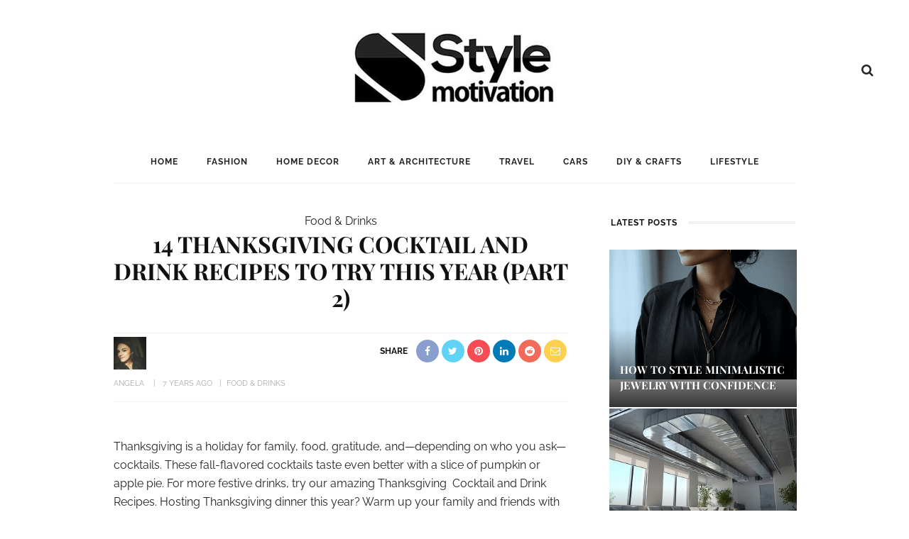

--- FILE ---
content_type: text/html; charset=UTF-8
request_url: https://www.stylemotivation.com/14-thanksgiving-cocktail-and-drink-recipes-to-try-this-year-part-2/
body_size: 59402
content:
<!DOCTYPE html>
<html lang="en-US">
<head><meta charset="UTF-8"/><script>if(navigator.userAgent.match(/MSIE|Internet Explorer/i)||navigator.userAgent.match(/Trident\/7\..*?rv:11/i)){var href=document.location.href;if(!href.match(/[?&]nowprocket/)){if(href.indexOf("?")==-1){if(href.indexOf("#")==-1){document.location.href=href+"?nowprocket=1"}else{document.location.href=href.replace("#","?nowprocket=1#")}}else{if(href.indexOf("#")==-1){document.location.href=href+"&nowprocket=1"}else{document.location.href=href.replace("#","&nowprocket=1#")}}}}</script><script>(()=>{class RocketLazyLoadScripts{constructor(){this.v="2.0.4",this.userEvents=["keydown","keyup","mousedown","mouseup","mousemove","mouseover","mouseout","touchmove","touchstart","touchend","touchcancel","wheel","click","dblclick","input"],this.attributeEvents=["onblur","onclick","oncontextmenu","ondblclick","onfocus","onmousedown","onmouseenter","onmouseleave","onmousemove","onmouseout","onmouseover","onmouseup","onmousewheel","onscroll","onsubmit"]}async t(){this.i(),this.o(),/iP(ad|hone)/.test(navigator.userAgent)&&this.h(),this.u(),this.l(this),this.m(),this.k(this),this.p(this),this._(),await Promise.all([this.R(),this.L()]),this.lastBreath=Date.now(),this.S(this),this.P(),this.D(),this.O(),this.M(),await this.C(this.delayedScripts.normal),await this.C(this.delayedScripts.defer),await this.C(this.delayedScripts.async),await this.T(),await this.F(),await this.j(),await this.A(),window.dispatchEvent(new Event("rocket-allScriptsLoaded")),this.everythingLoaded=!0,this.lastTouchEnd&&await new Promise(t=>setTimeout(t,500-Date.now()+this.lastTouchEnd)),this.I(),this.H(),this.U(),this.W()}i(){this.CSPIssue=sessionStorage.getItem("rocketCSPIssue"),document.addEventListener("securitypolicyviolation",t=>{this.CSPIssue||"script-src-elem"!==t.violatedDirective||"data"!==t.blockedURI||(this.CSPIssue=!0,sessionStorage.setItem("rocketCSPIssue",!0))},{isRocket:!0})}o(){window.addEventListener("pageshow",t=>{this.persisted=t.persisted,this.realWindowLoadedFired=!0},{isRocket:!0}),window.addEventListener("pagehide",()=>{this.onFirstUserAction=null},{isRocket:!0})}h(){let t;function e(e){t=e}window.addEventListener("touchstart",e,{isRocket:!0}),window.addEventListener("touchend",function i(o){o.changedTouches[0]&&t.changedTouches[0]&&Math.abs(o.changedTouches[0].pageX-t.changedTouches[0].pageX)<10&&Math.abs(o.changedTouches[0].pageY-t.changedTouches[0].pageY)<10&&o.timeStamp-t.timeStamp<200&&(window.removeEventListener("touchstart",e,{isRocket:!0}),window.removeEventListener("touchend",i,{isRocket:!0}),"INPUT"===o.target.tagName&&"text"===o.target.type||(o.target.dispatchEvent(new TouchEvent("touchend",{target:o.target,bubbles:!0})),o.target.dispatchEvent(new MouseEvent("mouseover",{target:o.target,bubbles:!0})),o.target.dispatchEvent(new PointerEvent("click",{target:o.target,bubbles:!0,cancelable:!0,detail:1,clientX:o.changedTouches[0].clientX,clientY:o.changedTouches[0].clientY})),event.preventDefault()))},{isRocket:!0})}q(t){this.userActionTriggered||("mousemove"!==t.type||this.firstMousemoveIgnored?"keyup"===t.type||"mouseover"===t.type||"mouseout"===t.type||(this.userActionTriggered=!0,this.onFirstUserAction&&this.onFirstUserAction()):this.firstMousemoveIgnored=!0),"click"===t.type&&t.preventDefault(),t.stopPropagation(),t.stopImmediatePropagation(),"touchstart"===this.lastEvent&&"touchend"===t.type&&(this.lastTouchEnd=Date.now()),"click"===t.type&&(this.lastTouchEnd=0),this.lastEvent=t.type,t.composedPath&&t.composedPath()[0].getRootNode()instanceof ShadowRoot&&(t.rocketTarget=t.composedPath()[0]),this.savedUserEvents.push(t)}u(){this.savedUserEvents=[],this.userEventHandler=this.q.bind(this),this.userEvents.forEach(t=>window.addEventListener(t,this.userEventHandler,{passive:!1,isRocket:!0})),document.addEventListener("visibilitychange",this.userEventHandler,{isRocket:!0})}U(){this.userEvents.forEach(t=>window.removeEventListener(t,this.userEventHandler,{passive:!1,isRocket:!0})),document.removeEventListener("visibilitychange",this.userEventHandler,{isRocket:!0}),this.savedUserEvents.forEach(t=>{(t.rocketTarget||t.target).dispatchEvent(new window[t.constructor.name](t.type,t))})}m(){const t="return false",e=Array.from(this.attributeEvents,t=>"data-rocket-"+t),i="["+this.attributeEvents.join("],[")+"]",o="[data-rocket-"+this.attributeEvents.join("],[data-rocket-")+"]",s=(e,i,o)=>{o&&o!==t&&(e.setAttribute("data-rocket-"+i,o),e["rocket"+i]=new Function("event",o),e.setAttribute(i,t))};new MutationObserver(t=>{for(const n of t)"attributes"===n.type&&(n.attributeName.startsWith("data-rocket-")||this.everythingLoaded?n.attributeName.startsWith("data-rocket-")&&this.everythingLoaded&&this.N(n.target,n.attributeName.substring(12)):s(n.target,n.attributeName,n.target.getAttribute(n.attributeName))),"childList"===n.type&&n.addedNodes.forEach(t=>{if(t.nodeType===Node.ELEMENT_NODE)if(this.everythingLoaded)for(const i of[t,...t.querySelectorAll(o)])for(const t of i.getAttributeNames())e.includes(t)&&this.N(i,t.substring(12));else for(const e of[t,...t.querySelectorAll(i)])for(const t of e.getAttributeNames())this.attributeEvents.includes(t)&&s(e,t,e.getAttribute(t))})}).observe(document,{subtree:!0,childList:!0,attributeFilter:[...this.attributeEvents,...e]})}I(){this.attributeEvents.forEach(t=>{document.querySelectorAll("[data-rocket-"+t+"]").forEach(e=>{this.N(e,t)})})}N(t,e){const i=t.getAttribute("data-rocket-"+e);i&&(t.setAttribute(e,i),t.removeAttribute("data-rocket-"+e))}k(t){Object.defineProperty(HTMLElement.prototype,"onclick",{get(){return this.rocketonclick||null},set(e){this.rocketonclick=e,this.setAttribute(t.everythingLoaded?"onclick":"data-rocket-onclick","this.rocketonclick(event)")}})}S(t){function e(e,i){let o=e[i];e[i]=null,Object.defineProperty(e,i,{get:()=>o,set(s){t.everythingLoaded?o=s:e["rocket"+i]=o=s}})}e(document,"onreadystatechange"),e(window,"onload"),e(window,"onpageshow");try{Object.defineProperty(document,"readyState",{get:()=>t.rocketReadyState,set(e){t.rocketReadyState=e},configurable:!0}),document.readyState="loading"}catch(t){console.log("WPRocket DJE readyState conflict, bypassing")}}l(t){this.originalAddEventListener=EventTarget.prototype.addEventListener,this.originalRemoveEventListener=EventTarget.prototype.removeEventListener,this.savedEventListeners=[],EventTarget.prototype.addEventListener=function(e,i,o){o&&o.isRocket||!t.B(e,this)&&!t.userEvents.includes(e)||t.B(e,this)&&!t.userActionTriggered||e.startsWith("rocket-")||t.everythingLoaded?t.originalAddEventListener.call(this,e,i,o):(t.savedEventListeners.push({target:this,remove:!1,type:e,func:i,options:o}),"mouseenter"!==e&&"mouseleave"!==e||t.originalAddEventListener.call(this,e,t.savedUserEvents.push,o))},EventTarget.prototype.removeEventListener=function(e,i,o){o&&o.isRocket||!t.B(e,this)&&!t.userEvents.includes(e)||t.B(e,this)&&!t.userActionTriggered||e.startsWith("rocket-")||t.everythingLoaded?t.originalRemoveEventListener.call(this,e,i,o):t.savedEventListeners.push({target:this,remove:!0,type:e,func:i,options:o})}}J(t,e){this.savedEventListeners=this.savedEventListeners.filter(i=>{let o=i.type,s=i.target||window;return e!==o||t!==s||(this.B(o,s)&&(i.type="rocket-"+o),this.$(i),!1)})}H(){EventTarget.prototype.addEventListener=this.originalAddEventListener,EventTarget.prototype.removeEventListener=this.originalRemoveEventListener,this.savedEventListeners.forEach(t=>this.$(t))}$(t){t.remove?this.originalRemoveEventListener.call(t.target,t.type,t.func,t.options):this.originalAddEventListener.call(t.target,t.type,t.func,t.options)}p(t){let e;function i(e){return t.everythingLoaded?e:e.split(" ").map(t=>"load"===t||t.startsWith("load.")?"rocket-jquery-load":t).join(" ")}function o(o){function s(e){const s=o.fn[e];o.fn[e]=o.fn.init.prototype[e]=function(){return this[0]===window&&t.userActionTriggered&&("string"==typeof arguments[0]||arguments[0]instanceof String?arguments[0]=i(arguments[0]):"object"==typeof arguments[0]&&Object.keys(arguments[0]).forEach(t=>{const e=arguments[0][t];delete arguments[0][t],arguments[0][i(t)]=e})),s.apply(this,arguments),this}}if(o&&o.fn&&!t.allJQueries.includes(o)){const e={DOMContentLoaded:[],"rocket-DOMContentLoaded":[]};for(const t in e)document.addEventListener(t,()=>{e[t].forEach(t=>t())},{isRocket:!0});o.fn.ready=o.fn.init.prototype.ready=function(i){function s(){parseInt(o.fn.jquery)>2?setTimeout(()=>i.bind(document)(o)):i.bind(document)(o)}return"function"==typeof i&&(t.realDomReadyFired?!t.userActionTriggered||t.fauxDomReadyFired?s():e["rocket-DOMContentLoaded"].push(s):e.DOMContentLoaded.push(s)),o([])},s("on"),s("one"),s("off"),t.allJQueries.push(o)}e=o}t.allJQueries=[],o(window.jQuery),Object.defineProperty(window,"jQuery",{get:()=>e,set(t){o(t)}})}P(){const t=new Map;document.write=document.writeln=function(e){const i=document.currentScript,o=document.createRange(),s=i.parentElement;let n=t.get(i);void 0===n&&(n=i.nextSibling,t.set(i,n));const c=document.createDocumentFragment();o.setStart(c,0),c.appendChild(o.createContextualFragment(e)),s.insertBefore(c,n)}}async R(){return new Promise(t=>{this.userActionTriggered?t():this.onFirstUserAction=t})}async L(){return new Promise(t=>{document.addEventListener("DOMContentLoaded",()=>{this.realDomReadyFired=!0,t()},{isRocket:!0})})}async j(){return this.realWindowLoadedFired?Promise.resolve():new Promise(t=>{window.addEventListener("load",t,{isRocket:!0})})}M(){this.pendingScripts=[];this.scriptsMutationObserver=new MutationObserver(t=>{for(const e of t)e.addedNodes.forEach(t=>{"SCRIPT"!==t.tagName||t.noModule||t.isWPRocket||this.pendingScripts.push({script:t,promise:new Promise(e=>{const i=()=>{const i=this.pendingScripts.findIndex(e=>e.script===t);i>=0&&this.pendingScripts.splice(i,1),e()};t.addEventListener("load",i,{isRocket:!0}),t.addEventListener("error",i,{isRocket:!0}),setTimeout(i,1e3)})})})}),this.scriptsMutationObserver.observe(document,{childList:!0,subtree:!0})}async F(){await this.X(),this.pendingScripts.length?(await this.pendingScripts[0].promise,await this.F()):this.scriptsMutationObserver.disconnect()}D(){this.delayedScripts={normal:[],async:[],defer:[]},document.querySelectorAll("script[type$=rocketlazyloadscript]").forEach(t=>{t.hasAttribute("data-rocket-src")?t.hasAttribute("async")&&!1!==t.async?this.delayedScripts.async.push(t):t.hasAttribute("defer")&&!1!==t.defer||"module"===t.getAttribute("data-rocket-type")?this.delayedScripts.defer.push(t):this.delayedScripts.normal.push(t):this.delayedScripts.normal.push(t)})}async _(){await this.L();let t=[];document.querySelectorAll("script[type$=rocketlazyloadscript][data-rocket-src]").forEach(e=>{let i=e.getAttribute("data-rocket-src");if(i&&!i.startsWith("data:")){i.startsWith("//")&&(i=location.protocol+i);try{const o=new URL(i).origin;o!==location.origin&&t.push({src:o,crossOrigin:e.crossOrigin||"module"===e.getAttribute("data-rocket-type")})}catch(t){}}}),t=[...new Map(t.map(t=>[JSON.stringify(t),t])).values()],this.Y(t,"preconnect")}async G(t){if(await this.K(),!0!==t.noModule||!("noModule"in HTMLScriptElement.prototype))return new Promise(e=>{let i;function o(){(i||t).setAttribute("data-rocket-status","executed"),e()}try{if(navigator.userAgent.includes("Firefox/")||""===navigator.vendor||this.CSPIssue)i=document.createElement("script"),[...t.attributes].forEach(t=>{let e=t.nodeName;"type"!==e&&("data-rocket-type"===e&&(e="type"),"data-rocket-src"===e&&(e="src"),i.setAttribute(e,t.nodeValue))}),t.text&&(i.text=t.text),t.nonce&&(i.nonce=t.nonce),i.hasAttribute("src")?(i.addEventListener("load",o,{isRocket:!0}),i.addEventListener("error",()=>{i.setAttribute("data-rocket-status","failed-network"),e()},{isRocket:!0}),setTimeout(()=>{i.isConnected||e()},1)):(i.text=t.text,o()),i.isWPRocket=!0,t.parentNode.replaceChild(i,t);else{const i=t.getAttribute("data-rocket-type"),s=t.getAttribute("data-rocket-src");i?(t.type=i,t.removeAttribute("data-rocket-type")):t.removeAttribute("type"),t.addEventListener("load",o,{isRocket:!0}),t.addEventListener("error",i=>{this.CSPIssue&&i.target.src.startsWith("data:")?(console.log("WPRocket: CSP fallback activated"),t.removeAttribute("src"),this.G(t).then(e)):(t.setAttribute("data-rocket-status","failed-network"),e())},{isRocket:!0}),s?(t.fetchPriority="high",t.removeAttribute("data-rocket-src"),t.src=s):t.src="data:text/javascript;base64,"+window.btoa(unescape(encodeURIComponent(t.text)))}}catch(i){t.setAttribute("data-rocket-status","failed-transform"),e()}});t.setAttribute("data-rocket-status","skipped")}async C(t){const e=t.shift();return e?(e.isConnected&&await this.G(e),this.C(t)):Promise.resolve()}O(){this.Y([...this.delayedScripts.normal,...this.delayedScripts.defer,...this.delayedScripts.async],"preload")}Y(t,e){this.trash=this.trash||[];let i=!0;var o=document.createDocumentFragment();t.forEach(t=>{const s=t.getAttribute&&t.getAttribute("data-rocket-src")||t.src;if(s&&!s.startsWith("data:")){const n=document.createElement("link");n.href=s,n.rel=e,"preconnect"!==e&&(n.as="script",n.fetchPriority=i?"high":"low"),t.getAttribute&&"module"===t.getAttribute("data-rocket-type")&&(n.crossOrigin=!0),t.crossOrigin&&(n.crossOrigin=t.crossOrigin),t.integrity&&(n.integrity=t.integrity),t.nonce&&(n.nonce=t.nonce),o.appendChild(n),this.trash.push(n),i=!1}}),document.head.appendChild(o)}W(){this.trash.forEach(t=>t.remove())}async T(){try{document.readyState="interactive"}catch(t){}this.fauxDomReadyFired=!0;try{await this.K(),this.J(document,"readystatechange"),document.dispatchEvent(new Event("rocket-readystatechange")),await this.K(),document.rocketonreadystatechange&&document.rocketonreadystatechange(),await this.K(),this.J(document,"DOMContentLoaded"),document.dispatchEvent(new Event("rocket-DOMContentLoaded")),await this.K(),this.J(window,"DOMContentLoaded"),window.dispatchEvent(new Event("rocket-DOMContentLoaded"))}catch(t){console.error(t)}}async A(){try{document.readyState="complete"}catch(t){}try{await this.K(),this.J(document,"readystatechange"),document.dispatchEvent(new Event("rocket-readystatechange")),await this.K(),document.rocketonreadystatechange&&document.rocketonreadystatechange(),await this.K(),this.J(window,"load"),window.dispatchEvent(new Event("rocket-load")),await this.K(),window.rocketonload&&window.rocketonload(),await this.K(),this.allJQueries.forEach(t=>t(window).trigger("rocket-jquery-load")),await this.K(),this.J(window,"pageshow");const t=new Event("rocket-pageshow");t.persisted=this.persisted,window.dispatchEvent(t),await this.K(),window.rocketonpageshow&&window.rocketonpageshow({persisted:this.persisted})}catch(t){console.error(t)}}async K(){Date.now()-this.lastBreath>45&&(await this.X(),this.lastBreath=Date.now())}async X(){return document.hidden?new Promise(t=>setTimeout(t)):new Promise(t=>requestAnimationFrame(t))}B(t,e){return e===document&&"readystatechange"===t||(e===document&&"DOMContentLoaded"===t||(e===window&&"DOMContentLoaded"===t||(e===window&&"load"===t||e===window&&"pageshow"===t)))}static run(){(new RocketLazyLoadScripts).t()}}RocketLazyLoadScripts.run()})();</script>
	
	<meta http-equiv="X-UA-Compatible" content="IE=edge">
	<meta name="viewport" content="width=device-width, initial-scale=1.0">
	<link rel="profile" href="https://gmpg.org/xfn/11"/>
	<link rel="pingback" href="https://www.stylemotivation.com/xmlrpc.php"/>
<meta name="google-site-verification" content="S0YWallg8rP2U3UXgYIPAbuS-veLufYh9as5NWJt9TU" />
	<meta name="msvalidate.01" content="4D2FB230184A558E7ABACD2169924D94" />
	<meta name="p:domain_verify" content="9c9c9ea52b41946c75248e350b7d8725"/>
	<meta name="publication-media-verification"content="715973c8ca9a45579d05e58fd22a26b1">
   <meta property="fb:pages" content="467911409916624" />
   <meta name="rankz-verification" content="ssaEha8fwcE6RIJZ">
<script type="rocketlazyloadscript">
  (adsbygoogle = window.adsbygoogle || []).push({
    google_ad_client: "ca-pub-4097024434102676",
    enable_page_level_ads: true
  });
</script>

	<meta name='robots' content='index, follow, max-image-preview:large, max-snippet:-1, max-video-preview:-1' />

	<!-- This site is optimized with the Yoast SEO Premium plugin v26.0 (Yoast SEO v26.5) - https://yoast.com/wordpress/plugins/seo/ -->
	<title>14 Thanksgiving Cocktail and Drink Recipes to Try This Year (Part 2)</title>
<link data-rocket-preload as="style" href="https://fonts.googleapis.com/css?family=Raleway%3A400%2C600%2C700%7CPlayfair%20Display%3A700%7CRaleway%3A100%2C200%2C300%2C400%2C500%2C600%2C700%2C800%2C900%2C100italic%2C200italic%2C300italic%2C400italic%2C500italic%2C600italic%2C700italic%2C800italic%2C900italic%7CPlayfair%20Display%3A400%2C500%2C600%2C700%2C800%2C900%2C400italic%2C500italic%2C600italic%2C700italic%2C800italic%2C900italic&#038;display=swap" rel="preload">
<link href="https://fonts.googleapis.com/css?family=Raleway%3A400%2C600%2C700%7CPlayfair%20Display%3A700%7CRaleway%3A100%2C200%2C300%2C400%2C500%2C600%2C700%2C800%2C900%2C100italic%2C200italic%2C300italic%2C400italic%2C500italic%2C600italic%2C700italic%2C800italic%2C900italic%7CPlayfair%20Display%3A400%2C500%2C600%2C700%2C800%2C900%2C400italic%2C500italic%2C600italic%2C700italic%2C800italic%2C900italic&#038;display=swap" media="print" onload="this.media=&#039;all&#039;" rel="stylesheet">
<noscript><link rel="stylesheet" href="https://fonts.googleapis.com/css?family=Raleway%3A400%2C600%2C700%7CPlayfair%20Display%3A700%7CRaleway%3A100%2C200%2C300%2C400%2C500%2C600%2C700%2C800%2C900%2C100italic%2C200italic%2C300italic%2C400italic%2C500italic%2C600italic%2C700italic%2C800italic%2C900italic%7CPlayfair%20Display%3A400%2C500%2C600%2C700%2C800%2C900%2C400italic%2C500italic%2C600italic%2C700italic%2C800italic%2C900italic&#038;display=swap"></noscript>
<link crossorigin data-rocket-preload as="font" href="https://fonts.gstatic.com/s/playfairdisplay/v37/nuFvD-vYSZviVYUb_rj3ij__anPXJzDwcbmjWBN2PKeiunDXbtM.woff2" rel="preload">
<link crossorigin data-rocket-preload as="font" href="https://fonts.gstatic.com/s/raleway/v34/1Ptug8zYS_SKggPNyC0ITw.woff2" rel="preload">
<link crossorigin data-rocket-preload as="font" href="https://www.stylemotivation.com/wp-content/plugins/wpdiscuz/assets/third-party/font-awesome-5.13.0/webfonts/fa-regular-400.woff2" rel="preload">
<link crossorigin data-rocket-preload as="font" href="https://www.stylemotivation.com/wp-content/plugins/wpdiscuz/assets/third-party/font-awesome-5.13.0/webfonts/fa-solid-900.woff2" rel="preload">
<link crossorigin data-rocket-preload as="font" href="https://www.stylemotivation.com/wp-content/themes/look/assets/external/fonts/fontawesome-webfont.woff2?v=4.6.3" rel="preload">
<link crossorigin data-rocket-preload as="font" href="https://fonts.gstatic.com/s/playfairdisplay/v37/nuFiD-vYSZviVYUb_rj3ij__anPXDTzYgA.woff2" rel="preload">
<link crossorigin data-rocket-preload as="font" href="https://fonts.gstatic.com/s/raleway/v34/1Ptsg8zYS_SKggPNyCg4TYFq.woff2" rel="preload">
<style id="wpr-usedcss">.shortcode-accordion{display:block;background-color:#f7f7f7;padding:15px 20px 25px;margin-bottom:30px}.shortcode-accordion h3.accordion-item-title{font-size:18px;margin-top:20px;padding-bottom:10px;border-bottom:1px solid #eee;cursor:pointer}.shortcode-accordion h3.accordion-item-title:before{content:'+';display:inline-block;margin-right:7px}.accordion-item-content{display:none;margin:0;padding:20px;background-color:#fff}.rtl .shortcode-accordion{margin-right:30px!important;margin-left:0!important;padding:15px 20px 25px}.rtl .shortcode-accordion h3.accordion-item-title:before{margin-left:7px;margin-right:0}@font-face{font-display:swap;font-family:'Playfair Display';font-style:normal;font-weight:700;src:url(https://fonts.gstatic.com/s/playfairdisplay/v37/nuFvD-vYSZviVYUb_rj3ij__anPXJzDwcbmjWBN2PKeiunDXbtM.woff2) format('woff2');unicode-range:U+0000-00FF,U+0131,U+0152-0153,U+02BB-02BC,U+02C6,U+02DA,U+02DC,U+0304,U+0308,U+0329,U+2000-206F,U+2074,U+20AC,U+2122,U+2191,U+2193,U+2212,U+2215,U+FEFF,U+FFFD}@font-face{font-display:swap;font-family:Raleway;font-style:normal;font-weight:400;src:url(https://fonts.gstatic.com/s/raleway/v34/1Ptug8zYS_SKggPNyC0ITw.woff2) format('woff2');unicode-range:U+0000-00FF,U+0131,U+0152-0153,U+02BB-02BC,U+02C6,U+02DA,U+02DC,U+0304,U+0308,U+0329,U+2000-206F,U+2074,U+20AC,U+2122,U+2191,U+2193,U+2212,U+2215,U+FEFF,U+FFFD}@font-face{font-display:swap;font-family:Raleway;font-style:normal;font-weight:600;src:url(https://fonts.gstatic.com/s/raleway/v34/1Ptug8zYS_SKggPNyC0ITw.woff2) format('woff2');unicode-range:U+0000-00FF,U+0131,U+0152-0153,U+02BB-02BC,U+02C6,U+02DA,U+02DC,U+0304,U+0308,U+0329,U+2000-206F,U+2074,U+20AC,U+2122,U+2191,U+2193,U+2212,U+2215,U+FEFF,U+FFFD}@font-face{font-display:swap;font-family:Raleway;font-style:normal;font-weight:700;src:url(https://fonts.gstatic.com/s/raleway/v34/1Ptug8zYS_SKggPNyC0ITw.woff2) format('woff2');unicode-range:U+0000-00FF,U+0131,U+0152-0153,U+02BB-02BC,U+02C6,U+02DA,U+02DC,U+0304,U+0308,U+0329,U+2000-206F,U+2074,U+20AC,U+2122,U+2191,U+2193,U+2212,U+2215,U+FEFF,U+FFFD}img.emoji{display:inline!important;border:none!important;box-shadow:none!important;height:1em!important;width:1em!important;margin:0 .07em!important;vertical-align:-.1em!important;background:0 0!important;padding:0!important}:root{--wp-admin-theme-color:#007cba;--wp-admin-theme-color--rgb:0,124,186;--wp-admin-theme-color-darker-10:#006ba1;--wp-admin-theme-color-darker-10--rgb:0,107,161;--wp-admin-theme-color-darker-20:#005a87;--wp-admin-theme-color-darker-20--rgb:0,90,135;--wp-admin-border-width-focus:2px;--wp-block-synced-color:#7a00df;--wp-block-synced-color--rgb:122,0,223;--wp-bound-block-color:var(--wp-block-synced-color)}@media (min-resolution:192dpi){:root{--wp-admin-border-width-focus:1.5px}}:root{--wp--preset--font-size--normal:16px;--wp--preset--font-size--huge:42px}html :where(.has-border-color){border-style:solid}html :where([style*=border-top-color]){border-top-style:solid}html :where([style*=border-right-color]){border-right-style:solid}html :where([style*=border-bottom-color]){border-bottom-style:solid}html :where([style*=border-left-color]){border-left-style:solid}html :where([style*=border-width]){border-style:solid}html :where([style*=border-top-width]){border-top-style:solid}html :where([style*=border-right-width]){border-right-style:solid}html :where([style*=border-bottom-width]){border-bottom-style:solid}html :where([style*=border-left-width]){border-left-style:solid}html :where(img[class*=wp-image-]){height:auto;max-width:100%}:where(figure){margin:0 0 1em}html :where(.is-position-sticky){--wp-admin--admin-bar--position-offset:var(--wp-admin--admin-bar--height,0px)}.erd-ytplay img{position:absolute;top:0;left:0;width:100%!important;height:100%!important;padding:0!important;cursor:pointer}.erd-ytplay img{object-fit:cover;object-position:center center;max-width:unset!important}.erd-ytplay{-webkit-user-select:none;user-select:none;cursor:pointer}#comments{max-width:1100px;margin:50px auto;color:#333;font-style:normal}#comments p,#respond p{float:none!important}#wpdcom{max-width:750px;padding:0;margin:7px auto 15px}#wpdcom *{box-sizing:border-box;line-height:initial}#wpdcom i{margin:0}#comments #wpdcom span,#respond #wpdcom span,#wpdcom span{display:inline;letter-spacing:inherit;text-transform:none;font-size:1em}#wpdcom form{margin:0;padding:0;border:none;background:0 0}#wpdcom input:required{box-shadow:0 0 1px #555}#wpdcom button{min-height:auto;min-width:auto;max-width:auto;min-height:auto;display:inline-block;font-weight:400;text-transform:none}#wpdcom svg{display:inline}#wpdcom .avatar{padding:0;margin:0 auto;float:none;display:inline;height:auto;border:none;border-radius:0;box-shadow:none}#wpdcom span.current{color:#fff}#wpdcom .wpdiscuz-hidden{display:none}#wpdcom .clearfix,.wpdiscuz_top_clearing{clear:both}#wpdcom .wpd-space{flex-grow:1}#wpdcom .wpd-hidden{visibility:hidden;opacity:0;transition:visibility 0s,opacity .5s linear}#wpdcom .wpd-up{color:#009149!important}#wpdcom .wpd-up svg{fill:#009149!important}#wpdcom .wpd-down{color:#fc5844!important}#wpdcom .wpd-down svg{fill:#fc5844!important}#wpdcom .wpd-reply{margin-left:25px}#wpdcom .wpd-reply.wpd_comment_level-2{margin-left:70px}#wpdcom.wpd-layout-2 .wpd-reply.wpd_comment_level-2{margin-left:28px}#wpdcom.wpd-layout-3 .wpd-reply.wpd_comment_level-2{margin-left:62px}#wpdcom .wpdlb{clip:rect(1px,1px,1px,1px);clip-path:inset(50%);height:1px;width:1px;margin:-1px;overflow:hidden;padding:0;position:absolute}.wpd-tooltip{position:relative;overflow:hidden}.wpd-tooltip:hover{overflow:visible}.wpd-tooltip:hover .wpd-tooltip-content{opacity:1}.wpd-tooltip .wpd-tooltip-content{background:#555;border-radius:5px;box-sizing:border-box;color:#fff;font-size:14px;max-width:200px;min-width:145px;padding:10px;position:absolute;opacity:0}.wpd-tooltip .wpd-tooltip-content a{color:#fff;text-decoration:none}.wpd-tooltip .wpd-tooltip-content::after{background:#555;content:"";height:10px;position:absolute;-webkit-transform:rotate(45deg);transform:rotate(45deg);width:10px}[wpd-tooltip]{position:relative}[wpd-tooltip]::before{content:"";position:absolute;top:-8px;left:50%;transform:translateX(-50%);border-width:7px 7px 0;border-style:solid;border-color:#555 transparent transparent;z-index:100;opacity:0}[wpd-tooltip]::after{content:attr(wpd-tooltip);position:absolute;left:50%;top:-8px;transform:translateX(-50%) translateY(-100%);background:#555;text-align:center;color:#fff;padding:8px 10px;font-size:11px;line-height:1.5;min-width:6vw;border-width:0;border-radius:4px;pointer-events:none;z-index:99;opacity:0;text-transform:none}[wpd-tooltip]:hover::after,[wpd-tooltip]:hover::before{opacity:1;transition:all .4s ease-in-out}.wpd-social-login [wpd-tooltip]::after{top:-24px}.wpd-social-login [wpd-tooltip]::before{top:-24px}#wpdcom div:hover.wpd-tooltip{position:relative}#wpdcom .wpd-form-head{border-bottom:1px solid #ccc;padding:7px 2px 9px;margin-top:20px;margin-bottom:5px;display:flex;flex-wrap:wrap;flex-direction:row;justify-content:space-between}#wpdcom .wpd-sbs-toggle{color:#666;font-size:14px;line-height:20px;cursor:pointer}#wpdcom .wpd-sbs-toggle i.fa-envelope{font-size:15px;margin-right:4px}#wpdcom .wpd-sbs-toggle i.fa-caret-down{font-size:16px;margin-left:4px;color:#666}#wpdcom .wpd-sbs-toggle .wpd-sbs-title{font-size:15px}#wpdcom .wpd-auth{display:flex;flex-direction:row;justify-content:flex-end}#wpdcom .wpd-social-login{text-align:right}#wpdcom .wpd-social-login i{opacity:.8;font-size:12px;cursor:pointer;color:#fff;text-align:center;line-height:22px;width:22px;height:22px;border-radius:50%;display:inline-block;margin:0 2px}#wpdcom .wpd-social-login i:hover{opacity:1}#wpdcom .wpd-social-login .wpdsn-fb i{background-color:#4267b2}#wpdcom .wpd-social-login .wpdsn-tw i{background-color:#1da1f2}#wpdcom .wpd-social-login .wpdsn-gg i{background-color:#d54c3f}#wpdcom .wpd-social-login .wpdsn-telegram i{background-color:#239cd7}#wpdcom .wpd-social-login .wpdsn-ds i{background-color:#2196f3}#wpdcom .wpd-social-login .wpdsn-wp i{background-color:#999}#wpdcom .wpd-social-login .wpdsn-vk i{background-color:#4c75a3}#wpdcom .wpd-social-login .wpdsn-ok i{background-color:#ef7800}#wpdcom .wpd-social-login .wpdsn-insta i{background-color:#f97149}#wpdcom .wpd-social-login .wpdsn-linked i{background-color:#007bb6}#wpdcom .wpd-social-login .wpdsn-yandex i{background-color:red}#wpdcom .wpd-social-login .wpdsn-mailru i{background-color:#168de2;color:#ff9e00}#wpdcom .wpd-social-login .wpdsn-weibo i{background-color:#d52a2c}#wpdcom .wpd-social-login .wpdsn-weixin i{background-color:#20c300}#wpdcom .wpd-social-login .wpdsn-qq i{background-color:#1479d7}#wpdcom .wpd-social-login .wpdsn-baidu i{background-color:#f23f40;color:#2319dc}#wpdcom .wpd-auth .wpd-login{font-size:14px;line-height:20px}#wpdcom .wpd-auth .wpd-login i{margin-right:2px}#wpdcom .wpd-auth .wpd-login a{color:#3272bf;text-decoration:none}#wpdcom .wpd-auth .wpd-login a:hover{color:#0d3e81}#wpdcom .wpdiscuz-social-login-spinner{display:none}#wpdcom .wpd-social-login-agreement{width:100%;margin-top:15px;margin-bottom:0;font-size:12px;padding:20px 30px 10px;background-color:#f8f8f8;border:1px dotted #ddd;clear:both;line-height:normal}#wpdcom .wpd-social-login-agreement .wpd-agreement-button{text-transform:uppercase;padding:3px 20px;margin:5px 0 0 15px;cursor:pointer;font-size:12px;line-height:20px;color:#00b38f;display:inline-block}#wpdcom .wpd-social-login-agreement .wpd-agreement-button.wpd-agreement-button-agree{border:1px dotted #00b38f;color:#00b38f}#wpdcom .wpd-social-login-agreement .wpd-agreement-button.wpd-agreement-button-agree:hover{color:#fff;background:#00b38f}#wpdcom .wpd-social-login-agreement .wpd-agreement-buttons-right{float:right}#wpdcom .wpd-secondary-forms-social-content .wpd-social-login-agreement{padding:20px}#wpdcom .wpdiscuz-subscribe-bar{width:100%;box-sizing:border-box;padding:15px 0 5px;margin-bottom:0}#wpdcom .wpdiscuz-subscribe-bar form{display:flex;flex-wrap:wrap;justify-content:flex-start;flex-direction:row;align-items:center;margin-bottom:10px}#wpdcom .wpdiscuz-subscribe-form-intro{font-size:14px;display:block;padding:3px 10px 3px 1px;line-height:20px;box-sizing:border-box;white-space:nowrap}#wpdcom .wpdiscuz-subscribe-form-option{flex-grow:1;font-size:13px;display:block;padding-right:5px;box-sizing:border-box}#wpdcom .wpdiscuz-subscribe-form-email{font-size:14px;display:block;padding:0 5px 0 0;box-sizing:border-box;width:30%}#wpdcom .wpdiscuz-subscribe-form-button{font-size:14px;display:block;box-sizing:border-box}#wpdcom .wpdiscuz-subscribe-form-email select{width:100%!important}#wpdcom .wpdiscuz-subscribe-form-email input[type=email]{font-size:13px!important;padding:3px!important;width:100%!important;height:auto!important;line-height:20px!important;box-sizing:border-box!important;clear:both;float:none;margin:0}#wpdcom .wpdiscuz-subscribe-form-button input[type=submit]{font-size:16px!important;min-height:29px!important;height:29px!important;padding:1px 3px 5px!important;min-width:40px;line-height:14px!important;box-sizing:border-box!important;border:1px solid #ddd;clear:both;float:none;margin:0}#wpdcom .wpdiscuz-subscribe-bar #wpdiscuz_subscription_button{box-shadow:none;font-weight:700;letter-spacing:0}#wpdcom .wpd-form-wrap{padding-bottom:10px}#wpdcom .wpd-form .wpdiscuz-textarea-wrap{display:flex;flex-wrap:nowrap;flex-direction:row;justify-content:space-between;padding:20px 0;align-items:center}#wpdcom .wpd-form .wpdiscuz-textarea-wrap [id^=wpd-editor-wraper]{flex-grow:1;position:relative;width:100%}#wpdcom .wpd-form .wpdiscuz-textarea-wrap [id^=wpd-editor-wraper] textarea{width:100%}#wpdcom .wpd-form .wpd-avatar{margin-right:15px;border-radius:100%;text-align:left;flex-shrink:0;align-self:flex-start}#wpdcom .wpd-form .wpd-avatar img,#wpdcom .wpd-form .wpd-avatar img.avatar{width:56px;height:56px;max-width:56px;border-radius:100%;border:1px solid #ccc;padding:2px;background-color:#fff;vertical-align:middle;text-align:center}#wpdcom .wpd-form .wpdiscuz-textarea-wrap textarea{height:54px;border-radius:5px;border:1px solid #ccc;width:100%;padding:10px 15px;font-size:14px;box-shadow:inset 1px 1px 8px rgba(0,0,0,.1);font-family:inherit;outline:0;-webkit-transition:.18s ease-out;-moz-transition:.18s ease-out;-o-transition:.18s ease-out;transition:.18s ease-out;resize:none}#wpdcom .wpd-form .wpdiscuz-textarea-wrap textarea:hover{box-shadow:inset 1px 2px 8px rgba(0,0,0,.02)}#wpdcom .wpd-form .wpdiscuz-textarea-wrap textarea::-moz-placeholder{line-height:28px;color:#666;font-size:16px}#wpdcom .wpd-form .wpdiscuz-textarea-wrap textarea::-webkit-input-placeholder{line-height:28px;color:#666;font-size:16px}#wpdcom .wpd-form .wpdiscuz-textarea-wrap textarea:-ms-input-placeholder{line-height:28px;color:#666;font-size:16px}#wpdcom .wpdiscuz-edit-form-wrap{margin-bottom:15px;margin-top:10px;position:relative}#wpdcom .wpdiscuz-edit-form-wrap table{border:none;margin:15px 0}#wpdcom .wpdiscuz-edit-form-wrap table td{border:none;padding:1px 0;border-bottom:1px dashed #ccc}#wpdcom .wpdiscuz-edit-form-wrap table td label{font-size:13px;color:#666;display:inline;line-height:22px;margin-right:20px;vertical-align:text-bottom}#wpdcom .wpd-form.wpd-secondary-form-wrapper{margin-bottom:25px}#wpdcom .wpd-form.wpd-secondary-form-wrapper .wpdiscuz-textarea-wrap{padding-top:10px}#wpdcom .wpd-form .wpdiscuz-textarea-wrap{padding-bottom:10px}#wpdcom .wpd-form .wpdiscuz-textarea-wrap .wpd-editor-buttons-right{float:right}#wpdcom button,#wpdcom input[type=button],#wpdcom input[type=submit]{margin:inherit}#wpdcom .wpd-prim-button{border:none;cursor:pointer;font-family:'arial hebrew',Arial,sans-serif;font-size:14px;line-height:24px;padding:4px 20px;letter-spacing:1px;box-shadow:1px 1px 3px -1px #bbb;border-radius:3px;max-width:none;max-width:none}#wpdcom .wpd-prim-button:hover{opacity:.9;box-shadow:none;text-decoration:none}#wpdcom .wc-field-submit input[type=submit]{margin-left:2%}#wpdcom .wpd_label{margin:1px 0 5px;padding:0;display:inline-block}#wpdcom .wpd_label,#wpdcom .wpd_label span{display:inline-block}#wpdcom .wpd_label input[type=checkbox].wpd_label__checkbox{display:none}#wpdcom .wpd_label__checkbox{display:none}#wpdcom .wpd_label__check{display:inline-block;border:0;border-radius:0;vertical-align:middle;cursor:pointer;text-align:center;margin:0 3px 0 0}#wpdcom .wpd_label__check i.wpdicon{font-size:15px;line-height:20px;padding:4px 5px;width:32px;margin:0}#wpdcom .wpd_label__check i.wpdicon-on{display:none}#wpdcom .wpd_label__check i.wpdicon-off{display:inline-block;color:#aaa;border:1px solid #ddd}#wpdcom .wpd_label__checkbox:checked+.wpd_label__text .wpd_label__check .wpdicon-on{display:inline-block}#wpdcom .wpd_label__checkbox:checked+.wpd_label__text .wpd_label__check .wpdicon-off{display:none}#wpdcom .wpd-form .ql-texteditor textarea{width:100%;margin:0;box-sizing:border-box;outline:0;padding:10px;line-height:24px;position:absolute;top:0;bottom:0;border:none}#wpdcom .ql-editor{min-height:65px;border-bottom-color:#fff;word-break:break-word}#wpdcom .ql-editor::before{font-size:16px;color:#aaa;letter-spacing:1px}#wpdcom .ql-editor>*{cursor:text;font-size:15px;letter-spacing:.5px;font-family:Arial;font-weight:400;color:#666}#wpdcom .ql-editor blockquote{margin-top:0!important;margin-bottom:0!important}#wpdcom .ql-container{border-radius:3px 3px 0 0;background:#fff;border-bottom:none;border-color:#ddd}#wpdcom .ql-toolbar{padding:8px 8px 3px 5px;background-color:#fafafa;border-top:none;border-radius:0 0 3px 3px;border-color:#ddd}#wpdcom .ql-toolbar.wpd-toolbar-hidden{display:none}#wpdcom .ql-toolbar .ql-stroke{stroke:#999}#wpdcom .ql-toolbar .ql-fill{fill:#999}#wpdcom .ql-toolbar button:hover .ql-stroke{color:#0274be;stroke:#0274be}#wpdcom .ql-toolbar button:hover .ql-fill{color:#0274be;fill:#0274be}#wpdcom .ql-toolbar button.ql-active .ql-stroke{color:#0274be;stroke:#0274be}#wpdcom .ql-toolbar button.ql-active .ql-fill{color:#0274be;fill:#0274be}#wpdcom .ql-toolbar button.ql-sourcecode,#wpdcom .ql-toolbar button.ql-spoiler{color:#999;width:auto;font-size:13px;letter-spacing:2px;line-height:15px;font-weight:700;font-family:arial;display:flex;align-items:flex-start;justify-content:center}#wpdcom .ql-toolbar button:hover{text-decoration:none}#wpdcom .ql-toolbar button.ql-sourcecode:hover,#wpdcom .ql-toolbar button.ql-spoiler:hover{color:#0274be}#wpdcom .wpd-editor-char-counter{font-size:9px;padding:3px 5px 2px;position:absolute;right:0;z-index:10;color:#888}#wpdcom .wpd-editor-char-counter.error{color:red}#wpdcom.wpdiscuz_unauth .wc-field-submit{padding-top:15px}#wpdcom .wpd-form-foot{margin-left:70px}#wpdcom .wpd-form-row .wpdiscuz-item{clear:both}#wpdcom .wpd-form-row .wpd-form-col-left{width:49%;float:left;margin:0;text-align:left;padding:0}#wpdcom .wpd-form-row .wpd-form-col-right{width:49%;float:right;margin:0;text-align:right;padding:0}#wpdcom .wpd-form-row .wpd-form-col-left .wpdiscuz-item{text-align:left}#wpdcom .wpd-form-row .wpd-form-col-right .wpdiscuz-item{text-align:right}#wpdcom .wpd-form-row .wpdiscuz-item{width:100%;vertical-align:baseline;padding:1px 0 7px;position:relative}#wpdcom .wpd-form-row .wpd-field{width:100%;line-height:20px;color:#777;display:inline-block;float:none;clear:both;margin:0;box-sizing:border-box;padding-top:2%;padding-bottom:2%;font-size:14px;border-radius:3px;vertical-align:baseline}#wpdcom .wpd-form-row .wpd-has-icon .wpd-field{padding-left:30px}#wpdcom .wpd-form-row .wpdiscuz-item .wpd-field-icon{display:inline-block;font-size:16px;line-height:16px;opacity:.3;padding:0;margin:0;position:absolute;top:9px;left:8px;width:20px;text-align:left}#wpdcom .wpd-form-row .wpdiscuz-item input[type=color],#wpdcom .wpd-form-row .wpdiscuz-item input[type=date],#wpdcom .wpd-form-row .wpdiscuz-item input[type=datetime-local],#wpdcom .wpd-form-row .wpdiscuz-item input[type=datetime],#wpdcom .wpd-form-row .wpdiscuz-item input[type=email],#wpdcom .wpd-form-row .wpdiscuz-item input[type=month],#wpdcom .wpd-form-row .wpdiscuz-item input[type=number],#wpdcom .wpd-form-row .wpdiscuz-item input[type=text],#wpdcom .wpd-form-row .wpdiscuz-item input[type=time],#wpdcom .wpd-form-row .wpdiscuz-item input[type=url]{height:32px}#wpdcom .wpd-form-row .wpdiscuz-item textarea{height:72px;padding-left:10px}.wpdiscuz_select{background:url([data-uri]) right center no-repeat #fefefe!important;border-radius:0;border:1px solid #d3d3d3!important;box-shadow:none!important;height:28px!important;padding:3px 22px 3px 8px!important;font-size:13px!important;-moz-appearance:none!important;-webkit-appearance:none!important;outline:0!important;text-indent:.01px;text-overflow:""!important;width:100%!important;box-sizing:border-box!important;line-height:20px!important;clear:both;float:none!important;margin:0!important}#wpdcom .wc-field-submit{text-align:right;padding:1px 2px 0 0;display:flex;flex-wrap:wrap;justify-content:flex-end;align-items:flex-start}#wpdcom .wc-field-submit input[type=button]{margin:1px;border:1px solid #ddd;font-size:13px;line-height:16px;padding:6px 15px;clear:both;float:none}#wpdcom .wpd-item{text-align:left}#wpdcom .wpd-comment-right .wpd-top-custom-fields{padding:5px 10px 10px 0}#wpdcom .wpd-form-row .wpdiscuz-item.wpd-field-captcha{margin-bottom:-5px;padding-bottom:2px}#wpdcom .wpdiscuz-item.wpd-field-checkbox{padding-bottom:12px}#wpdcom .wpdiscuz-item.wpd-field-checkbox input{box-shadow:none;border:1px solid;display:inline-block;padding:initial!important}#wpdcom .wpd-form-col-left div:last-of-type,#wpdcom .wpd-form-col-right div:last-of-type{border-bottom:none}#wpdcom .wpd-field-checkbox .wpd-item{display:inline-block;padding:1px;margin:1px 0;min-width:60px}#wpdcom .wpd-field-checkbox .wpd-field{width:18px;height:18px;display:inline-block;float:left;padding:0;line-height:20px;vertical-align:baseline;margin:0 6px 0 0;box-sizing:border-box}.wpd-custom-field{display:table;width:100%;padding:1px 0;line-height:20px}#wpdcom .wpd-top-custom-fields .wpd-custom-field.wpd-cf-rating .wpd-cf-label{background:0 0;border:none;padding:2px 10px 2px 2px}#wpdcom .wpd-top-custom-fields .wpd-custom-field.wpd-cf-rating .wpd-cf-value{font-size:14px;border-bottom:none;padding:1px 10px}#wpdcom .wpd-top-custom-fields .wpd-custom-field.wpd-cf-rating .wpd-cf-value i{min-width:20px;align-self:center;text-align:center}#wpdcom .wpdiscuz-spoiler-wrap{background-color:#eee;border:1px solid #555;border-style:dashed;margin:5px 0}#wpdcom .wpdiscuz-spoiler-wrap .wpdiscuz-spoiler{padding:5px;cursor:pointer}#wpdcom .wpdiscuz-spoiler-wrap .wpdiscuz-spoiler .fas{margin:0 5px}@media screen and (min-width:655px){#wpdcom .wpd-field-captcha{text-align:right!important;display:block;border-bottom:none;margin-top:3px!important}#wpdcom .wpd-field-captcha .wpdiscuz-recaptcha{display:inline-block;margin:0 0 0 auto}#wpdcom .wpd-field-captcha .wpdiscuz-recaptcha iframe{margin-bottom:0}#wpdcom .wpd_main_comm_form .wpd-field-captcha .wpdiscuz-recaptcha{transform:scale(.8);-webkit-transform:scale(.8);transform-origin:right 0;-webkit-transform-origin:right 0;margin:0 0 0 auto}#wpdcom .wpd-secondary-form-wrapper .wpd-field-captcha .wpdiscuz-recaptcha{transform:scale(.8);-webkit-transform:scale(.8);transform-origin:right 0;-webkit-transform-origin:right 0;margin:0 0 0 auto}}@media screen and (max-width:730px){#wpdcom .wpd_main_comm_form .wpd-field-captcha .wpdiscuz-recaptcha{transform-origin:right 0;-webkit-transform-origin:right 0}}@media screen and (max-width:655px){#wpdcom .wpd-field-captcha{float:none;width:100%;display:block;border-bottom:none;padding-bottom:0;margin-bottom:0}#wpdcom .wpd-field-captcha input{height:1px;padding:0;margin:0;clear:both}}#wpdcom .wpdiscuz-subscribe-bar .wpd-field-captcha{text-align:left!important;display:inline-block!important;border-bottom:none;clear:both;float:none;position:relative;transform-origin:left 0 0!important;transform:scale(.8);padding:20px 0;margin-bottom:-40px}#wpdcom #wpd-threads{margin-top:20px}#wpdcom .wpd-thread-head{width:100%;border-bottom:2px solid #ccc;display:flex;flex-direction:row;flex-wrap:wrap;justify-content:space-between;align-items:flex-end}#wpdcom .wpd-thread-head .wpd-thread-info{color:#555;padding:5px 15px 3px 5px;font-weight:600;margin-bottom:-2px;font-size:14px;letter-spacing:1px;text-transform:uppercase;text-align:left;line-height:24px}#wpdcom .wpd-thread-head .wpd-thread-info.wpd-reviews-tab{padding:5px 15px 0 14px}#wpdcom .wpd-thread-head .wpd-thread-info .wpdtc{font-size:15px}#wpdcom .wpd-thread-head .wpd-thread-filter{display:flex;flex-direction:row;flex-wrap:wrap;justify-content:space-between;align-items:flex-end}#wpdcom .wpd-thread-filter .wpd-filter{font-size:16px;color:#999;border-bottom:2px solid #999;cursor:pointer;text-align:center;padding:5px 10px;margin:0 1px -2px;line-height:18px}#wpdcom .wpd-thread-filter .wpdf-reacted{color:#ffa600;border-bottom-color:#ffa600;width:34px}#wpdcom .wpd-thread-filter .wpdf-hottest{color:#fc5844;border-bottom-color:#fc5844;width:34px}#wpdcom .wpd-thread-filter .wpdf-sorting{font-size:14px;color:#777;line-height:18px;text-transform:capitalize;min-width:100px;font-family:'arial hebrew',Arial,sans-serif}#wpdcom .wpd-thread-filter .wpdf-sorting i{font-size:15px;margin-left:6px;vertical-align:top;line-height:14px}#wpdcom .wpd-thread-list .wpd-load-more-submit-wrap{display:flex;flex-direction:row;justify-content:center;padding:10px}#wpdcom .wpd-comment .wpd-comment-wrap .wpd-comment-author span.wpd-user-nicename{color:#aaa;font-size:13px;font-family:'courier new',Courier,monospace}#wpdcom .wpd-thread-list{padding:30px 0}#wpdcom .wpd-comment .wpd-comment-wrap{display:flex;flex-direction:row;flex-wrap:nowrap;justify-content:space-between;align-items:stretch;align-content:flex-start;padding-bottom:5px}#wpdcom .wpd-comment .wpd-comment-left{width:60px;text-align:center;margin-right:20px}#wpdcom .wpd-comment .wpd-comment-left{width:auto}#wpdcom .wpd-comment .wpd-comment-right{padding-bottom:15px;flex-grow:1;width:calc(100% - 80px)}#wpdcom .wpd-comment .wpd-avatar{position:relative}#wpdcom .wpd-comment .wpd-avatar img,#wpdcom .wpd-comment .wpd-avatar img.avatar{width:56px;height:56px;max-width:56px;border-radius:100%;border:1px solid #ccc;padding:2px;background-color:#fff;vertical-align:middle;text-align:center;float:none}#wpdcom .wpd-comment .wpd-avatar i{position:absolute;bottom:1px;right:5px;border-radius:50%;padding:3px;font-size:10px;border:2px solid #fff;width:20px;line-height:initial!important;text-align:center}#wpdcom .wpd-comment .wpd-comment-label{margin:9px auto 2px;border-radius:3px;font-size:11px;line-height:14px;text-align:center;width:100%;padding:1px 5px;cursor:default;display:flex;align-items:center;justify-content:center;flex-flow:row}#wpdcom .wpd-comment .wpd-comment-label span{text-overflow:ellipsis;white-space:nowrap;overflow:hidden;display:inline-block;width:100%;padding:0}#wpdcom .wpd-comment-header{font-size:13px;color:#999}#wpdcom .wpd-comment .wpd-comment-header{padding:5px 0;display:flex;flex-direction:row;flex-wrap:wrap;justify-content:space-between;align-items:center}#wpdcom .wpd-comment-header .wpd-comment-author{font-size:15px;font-weight:600;text-decoration:none;letter-spacing:.7px;margin-right:5px}#wpdcom .wpd-comment .wpd-comment-header i{line-height:1.75}#wpdcom .wpd-comment-text{font-size:15px;padding:0 0 8px;word-break:break-word}#wpdcom .wpd-comment-text *{line-height:1.6}#wpdcom .wpd-comment-text p{margin-bottom:10px}#wpdcom .wpd-comment-text p:last-child{margin-bottom:0}#wpdcom .wpd-comment-text ol,#wpdcom .wpd-comment-text ul{margin:0 0 1rem 1rem}#wpdcom .wpd-comment-text audio,#wpdcom .wpd-comment-text iframe,#wpdcom .wpd-comment-text img,#wpdcom .wpd-comment-text video{max-width:100%!important}#wpdcom .wpd-comment-text iframe{width:480px;height:280px}#wpdcom .wpd-comment-text blockquote{margin:5px auto 5px 15px;padding:2px 10px;font-size:14px}#wpdcom .wpd-comment-text blockquote p{margin-bottom:5px}#wpdcom .wpd-comment-footer{display:flex;flex-direction:row;flex-wrap:nowrap;justify-content:space-between;align-items:center;padding-top:0}#wpdcom .wpd-comment-footer .wpd-vote{display:flex;flex-direction:row;flex-wrap:nowrap;justify-content:flex-start;align-items:center;padding-right:20px;font-size:0}#wpdcom .wpd-comment-footer .wpd-vote-down,#wpdcom .wpd-comment-footer .wpd-vote-up{width:16px;height:16px;opacity:.7;cursor:pointer}#wpdcom .wpd-comment-footer .wpd-vote-down svg,#wpdcom .wpd-comment-footer .wpd-vote-up svg{fill:#888;cursor:pointer}#wpdcom .wpd-comment-footer .wpd-vote-result{padding:0 8px;font-size:14px;text-align:center;color:#999}#wpdcom .wpd-comment-footer .wpd-reply-button{cursor:pointer;font-size:14px;color:#999;white-space:nowrap}#wpdcom .wpd-comment-footer .wpd-reply-button i{margin-right:6px;opacity:.7}#wpdcom .wpd-comment-footer .wpd-reply-button svg{vertical-align:middle;transform:rotate(180deg);width:22px;height:22px;opacity:.7;fill:#999;margin-right:2px}@-moz-document url-prefix(){#wpdcom .wpd-comment-footer .wpd-reply-button svg{vertical-align:bottom}}#wpdcom .wpd-comment-footer .wpd-reply-button span{line-height:21px;font-size:1em}#wpdcom .wpd-comment-footer .wpd-vote-down:hover,#wpdcom .wpd-comment-footer .wpd-vote-up:hover{opacity:1}#wpdcom .wpd-comment-footer .wpd-reply-button:hover{color:#777}#wpdcom .wpd-comment-footer .wpd-reply-button:hover svg{opacity:1}#wpdcom .wpd-comment-footer .wpd-tools i{color:#aaa;font-size:14px;cursor:pointer}#wpdcom .wpd-comment-footer .wpd-toggle i{color:#aaa;font-size:15px;cursor:pointer}#wpdcom .wpd-comment-footer .wpd-toggle .wpd-view-replies{font-size:13px!important;color:#888;margin-right:7px}#wpdcom .wpd-comment-right:hover .wpd-comment-footer .wpd-toggle,#wpdcom .wpd-comment-right:hover .wpd-comment-footer .wpd-tools{visibility:visible;opacity:1}#wpdcom .wpd-comment-right .wpd-comment-last-edited{margin:10px 0 20px;font-size:12px;color:#999;font-style:italic}#wpdcom .wpd-comment-right .wpd-comment-last-edited i{padding-right:5px}#wpdcom .wpd-comment.wpd-reply .wpd-comment-left{width:50px}#wpdcom .wpd-comment.wpd-reply .wpd-comment-left{width:auto}#wpdcom .wpd-comment.wpd-reply .wpd-avatar img,#wpdcom .wpd-comment.wpd-reply .wpd-avatar img.avatar{width:48px;height:48px;max-width:48px}#wpdcom .wpd-comment.wpd-reply .wpd-comment-label{font-size:10px;line-height:13px;margin:10px auto 7px;display:flex;align-items:center;justify-content:center;flex-flow:row}#wpdcom .wpd-comment.wpd-reply .wpd-comment-header .wpd-comment-author,#wpdcom .wpd-comment.wpd-reply .wpd-comment-header .wpd-comment-author a{font-size:14px;margin-right:5px}#wpdcom .wpd-comment .wpd-reply-to{font-size:13px;color:#999;font-style:italic}#wpdcom .wpd-comment .wpd-reply-to i{margin-right:6px}#wpdcom .wpd-comment .wpd-reply-to a{text-decoration:none;opacity:.8;color:#0274be}#wpdcom .wpd-comment.wpd-reply .wpd-comment-text{font-size:14px}#wpdcom .wpd-comment.wpd-reply .wpd-comment-footer .wpd-vote-down,#wpdcom .wpd-comment.wpd-reply .wpd-comment-footer .wpd-vote-up{width:15px;height:15px;display:flex;flex-direction:column;justify-content:center;align-items:center}#wpdcom .wpd-comment.wpd-reply .wpd-comment-footer .wpd-vote-down,#wpdcom .wpd-comment.wpd-reply .wpd-comment-footer .wpd-vote-up{display:-ms-flexbox}#wpdcom .wpd-comment.wpd-reply .wpd-comment-footer .wpd-vote-result{font-size:13px}#wpdcom .wpd-comment.wpd-reply .wpd-comment-footer .wpd-reply-button{font-size:13px}#wpdcom .wpd-comment.wpd-reply .wpd-comment-footer .wpd-reply-button svg{width:20px;height:20px}#wpdcom .wpd-comment.wpd-reply .wpd-comment-footer .wpd-reply-button span{line-height:19px;font-size:1em}#wpdcom .wpd-comment.wpd-reply .wpd-comment-footer .wpd-tools i{font-size:13px}#wpdcom .wpd-comment.wpd-reply .wpd-comment-footer .wpd-toggle i{font-size:14px}#wpdcom .wpd-comment.wpd-reply .wpd-comment-footer .wpd-sep{height:14px}#wpdcom.wpd-layout-1 .wpd-comment .wpd-reply-to{margin-bottom:6px;border-left:1px solid #ccc;padding:0 10px}#wpdcom.wpd-layout-1 .wpd-comment .wpd-avatar i{bottom:0;right:0}#wpdcom.wpd-layout-1 .wpd-new-loaded-comment>.wpd-comment-wrap>.wpd-comment-right{padding-right:15px;padding-left:15px}#wpdcom.wpd-layout-2 .wpd-comment .wpd-comment-header,#wpdcom.wpd-layout-2 .wpd-comment .wpd-comment-header .wpd-user-info .wpd-uinfo-bottom,#wpdcom.wpd-layout-2 .wpd-comment .wpd-comment-header .wpd-user-info .wpd-uinfo-top{display:flex;flex-direction:row;flex-wrap:wrap;justify-content:flex-start;align-items:flex-end}#wpdcom.wpd-layout-2 .wpd-comment .wpd-comment-header .wpd-user-info{display:block;flex-grow:1;margin-bottom:-3px}#wpdcom.wpd-layout-2 .wpd-comment .wpd-comment-header .wpd-user-info .wpd-uinfo-top{flex-wrap:nowrap;align-items:center}#wpdcom.wpd-layout-2 .wpd-comment .wpd-comment-header .wpd-comment-label{width:auto;padding:1px 15px}#wpdcom.wpd-layout-2 .wpd-comment .wpd-comment-label{margin:0}#wpdcom.wpd-layout-2 .wpd-comment .wpd-comment-text{margin:8px 0 5px}#wpdcom.wpd-layout-2 .wpd-comment.wpd-reply .wpd-comment-label{font-size:10px;line-height:13px;margin:0 10px 0 0}#wpdcom.wpd-layout-3 .wpd-comment .wpd-comment-wrap{padding-bottom:0}#wpdcom.wpd-layout-3 .wpd-comment .wpd-comment-wrap{margin-bottom:35px}#wpdcom.wpd-layout-3 .wpd-comment .wpd-comment-left{width:70px;margin-right:-34px;position:relative;z-index:2}#wpdcom.wpd-layout-3 .wpd-comment .wpd-comment-left .wpd-avatar{margin-top:-6px}#wpdcom.wpd-layout-3 .wpd-comment .wpd-comment-right{padding-bottom:0;border-left:1px solid #d1d1d1;border-bottom:1px solid #d1d1d1;width:calc(100% - 35px)}#wpdcom.wpd-layout-3 .wpd-comment .wpd-comment-header{background-color:#f7f7f7;margin-left:-1px;padding:10px 0 7px}#wpdcom.wpd-layout-3 .wpd-comment .wpd-comment-header .wpd-comment-author{padding-left:42px}#wpdcom.wpd-layout-3 .wpd-comment .wpd-comment-subheader{margin-left:42px;margin-top:0;display:flex;flex-direction:row;justify-content:space-between;flex-wrap:wrap;align-items:flex-start}#wpdcom.wpd-layout-3 .wpd-comment .wpd-comment-subheader .wpd-comment-date{flex-grow:1;font-size:11px;line-height:22px;color:#999;padding-top:1px}#wpdcom.wpd-layout-3 .wpd-comment .wpd-comment-subheader .wpd-comment-date i{font-size:10px}#wpdcom.wpd-layout-3 .wpd-comment .wpd-comment-label{margin:-1px 10px 0 0;border-radius:0 0 5px 5px;font-size:13px;line-height:16px;text-align:center;width:auto;padding:3px 15px;cursor:default}#wpdcom.wpd-layout-3 .wpd-comment .wpd-comment-header .wpd-comment-author,#wpdcom.wpd-layout-3 .wpd-comment .wpd-comment-header .wpd-comment-author a{font-size:14px;font-weight:400}#wpdcom.wpd-layout-3 .wpd-comment .wpd-comment-header .wpd-follow-link{font-size:12px}#wpdcom.wpd-layout-3 .wpd-comment .wpd-comment-header .wpd-comment-share{font-size:12px;padding:0 12px}#wpdcom.wpd-layout-3 .wpd-comment .wpd-comment-header .wpd-comment-link{font-size:11px;padding:1px 8px 0 0}#wpdcom.wpd-layout-3 .wpd-comment .wpd-comment-text{padding-left:30px;padding-top:15px;padding-bottom:17px;font-size:16px}#wpdcom.wpd-layout-3 .wpd-comment .wpd-comment-footer{margin-bottom:-14px;margin-left:40px}#wpdcom.wpd-layout-3 .wpd-comment .wpd-comment-footer .wpd-vote{padding-left:18px;margin-left:-20px}#wpdcom.wpd-layout-3 .wpd-comment .wpd-comment-footer .wpd-vote-down,#wpdcom.wpd-layout-3 .wpd-comment .wpd-comment-footer .wpd-vote-up{border:1px solid #aaa;border-radius:100%;display:flex;flex-direction:column;justify-content:center;align-items:center;padding:5px;width:28px;height:28px;background-color:#fff}#wpdcom.wpd-layout-3 .wpd-comment .wpd-comment-footer .wpd-vote-down svg.fa-chevron-down,#wpdcom.wpd-layout-3 .wpd-comment .wpd-comment-footer .wpd-vote-up svg.fa-chevron-up{width:15px;padding:1px}#wpdcom.wpd-layout-3 .wpd-comment .wpd-comment-footer .wpd-vote-down svg.fa-minus,#wpdcom.wpd-layout-3 .wpd-comment .wpd-comment-footer .wpd-vote-up svg.fa-plus{width:15px;padding:2px}#wpdcom.wpd-layout-3 .wpd-comment .wpd-comment-footer .wpd-vote-up.wpd-up{border:1px solid #009149!important}#wpdcom.wpd-layout-3 .wpd-comment .wpd-comment-footer .wpd-vote-down.wpd-down{border:1px solid #fc5844!important}#wpdcom.wpd-layout-3 .wpd-comment .wpd-comment-footer .wpd-vote-result{padding:0 10px;font-size:16px;background-color:#fff;border-radius:50%;line-height:26px}#wpdcom.wpd-layout-3 .wpd-comment .wpd-comment-footer .wpd-reply-button{background-color:#fff;border:1px solid #aaa;border-radius:15px;padding:1px 20px 1px 16px}#wpdcom.wpd-layout-3 .wpd-comment .wpd-comment-footer .wpd-reply-button svg{vertical-align:bottom;width:20px;height:20px;margin-right:3px}#wpdcom.wpd-layout-3 .wpd-comment .wpd-comment-footer .wpd-wpanel{width:20px;height:20px}#wpdcom.wpd-layout-3 .wpd-comment .wpd-comment-footer .wpd-tool-wrap{padding-left:20px;display:flex;flex-direction:row;justify-content:flex-end;align-items:center;flex-wrap:nowrap}#wpdcom.wpd-layout-3 .wpd-comment .wpd-comment-footer .wpd-tool-wrap i{background:#fff;border-radius:50%;padding:5px;height:25px;width:25px;line-height:14px;border:1px solid #aaa}#wpdcom.wpd-layout-3 .wpd-comment .wpd-comment-footer .wpd-sep{margin:0 3px;border:none}#wpdcom.wpd-layout-3 .wpd-comment .wpd-reply-to{font-size:13px;display:flex;flex-direction:row;justify-content:flex-start;margin-left:36px;margin-top:1px;align-items:center;background-color:#f7f7f7;padding:5px 10px}#wpdcom.wpd-layout-3 .wpd-comment .wpd-reply-to .wpd-comment-date{margin-left:auto;font-style:normal}#wpdcom.wpd-layout-3 .wpd-comment.wpd-reply .wpd-comment-left{width:70px;margin-right:-34px;position:relative;z-index:2}#wpdcom.wpd-layout-3 .wpd-comment.wpd-reply .wpd-comment-left .wpd-avatar{margin-top:0}#wpdcom.wpd-layout-3 .wpd-comment.wpd-reply .wpd-comment-label{margin:0 8px 0 6px;border-radius:3px;font-size:11px;line-height:14px;text-align:center;width:auto;padding:1px 12px;cursor:default}#wpd-bubble-wrapper{display:none;position:fixed;z-index:99;text-align:center;opacity:.9;bottom:80px}#wpd-bubble-wrapper.wpd-bubble-hover{opacity:1}#wpd-bubble-wrapper #wpd-bubble-all-comments-count{font-size:15px;font-weight:600;font-family:sans-serif}#wpd-bubble-wrapper>div{display:none;border:1px solid #fff;box-shadow:0 0 15px #aaa;width:64px;height:64px;border-radius:50%;color:#fff;align-items:center;justify-content:center;position:relative}#wpd-bubble-wrapper svg{width:60%;height:60%}#wpd-bubble-wrapper #wpd-bubble-count svg{margin-left:3px;margin-top:3px}#wpd-bubble-wrapper #wpd-bubble svg{margin-left:2px}#wpd-bubble-wrapper>#wpd-bubble-count{display:flex;cursor:pointer}#wpd-bubble-wrapper>#wpd-bubble{cursor:pointer}#wpd-bubble-wrapper>#wpd-bubble-count .wpd-new-comments-count{display:none}#wpd-bubble-wrapper>#wpd-bubble-count.wpd-new-comments .wpd-new-comments-count{display:flex;border-radius:50%;width:25px;height:25px;background-color:#ff842a;position:absolute;top:38px;left:38px;font-size:15px;align-items:center;justify-content:center;border:1px solid #fff}#wpd-bubble-wrapper.wpd-bubble-hover>#wpd-bubble-count:not(.wpd-new-comments)+#wpd-bubble{display:flex}#wpd-bubble-wrapper.wpd-bubble-hover>#wpd-bubble-count:not(.wpd-new-comments){display:none}#wpd-bubble-wrapper.wpd-new-comment-added{opacity:1}#wpd-bubble-wrapper.wpd-new-comment-added #wpd-bubble-count{display:none}#wpd-bubble-wrapper.wpd-new-comment-added #wpd-bubble-all-comments-count{color:#b9501d}#wpd-bubble-wrapper #wpd-bubble-notification-message{display:none;width:430px;height:100%;position:absolute;background-color:#fbfbfb;top:0;left:75px;border:1px solid #b2b2b2;box-shadow:0 0 10px #bbb;border-radius:5px;padding:7px}#wpd-bubble-wrapper.wpd-right-corner #wpd-bubble-notification-message{left:-446px}#wpd-bubble-wrapper #wpd-bubble-notification-message span:not(.wpd-bubble-spans){display:inline-block;margin:5px}#wpd-bubble-wrapper #wpd-bubble-notification-message #wpd-bubble-author-avatar{width:20px;height:20px;line-height:16px}#wpd-bubble-wrapper #wpd-bubble-notification-message #wpd-bubble-author-avatar img{border-radius:50%;width:100%}#wpd-bubble-wrapper #wpd-bubble-notification-message #wpd-bubble-author-name{color:#4e9f93;font-size:14px;font-weight:600}#wpd-bubble-wrapper #wpd-bubble-notification-message #wpd-bubble-comment-date{color:#fe7617;font-size:10px}#wpd-bubble-wrapper #wpd-bubble-notification-message #wpd-bubble-comment-reply-link a{color:#333}#wpd-bubble-wrapper #wpd-bubble-notification-message #wpd-bubble-comment-reply-link a{color:#777}#wpd-bubble-wrapper #wpd-bubble-notification-message #wpd-bubble-comment-text{font-size:12px;margin-left:7px}#wpd-bubble-wrapper #wpd-bubble-notification-message::before{content:'';border:9px solid transparent;position:absolute;top:20px;left:-10px;border-left:none;padding:0;border-right-color:#b2b2b2}#wpd-bubble-wrapper #wpd-bubble-notification-message::after{content:'';border:9px solid transparent;position:absolute;top:20px;left:-9px;border-left:none;border-right-color:#fbfbfb}#wpd-bubble-wrapper.wpd-right-corner #wpd-bubble-notification-message::before{left:429px;border-right:none;border-left:9px solid #b2b2b2}#wpd-bubble-wrapper.wpd-right-corner #wpd-bubble-notification-message::after{left:428px;border-right:none;border-left:9px solid #fbfbfb}#wpd-bubble-wrapper #wpd-bubble-comment-close a{color:#333;text-decoration:none}#wpd-bubble-wrapper #wpd-bubble-add-message-close{display:inline-block;top:0;right:10px;position:absolute}#wpd-bubble-wrapper #wpd-bubble-add-message-close a{color:#fff;text-decoration:none;display:inline-block}.wpd-inline-shortcode{display:inline}.wpd-inline-shortcode.wpd-active{background-color:#e9f7f4;padding:5px 0}.wpd-inline-shortcode .wpd-inline-form-close{display:inline-block;top:0;right:10px;position:absolute}.wpd-inline-shortcode .wpd-inline-form-close a{color:#fff;text-decoration:none;display:inline-block;box-shadow:none;border-bottom:none}.wpd-inline-shortcode .wpd-inline-form-close a:hover{color:#fff;text-decoration:none;box-shadow:none;border-bottom:none}.wpd-inline-icon-wrapper{display:inline-block;position:relative;height:24px;vertical-align:middle;padding:0 7px}.wpd-inline-icon-wrapper svg.wpd-inline-icon{cursor:pointer;display:inline-block;background:0 0}.wpd-inline-icon-count{position:relative;height:20px;border-radius:2px;padding:0 11px;cursor:pointer;margin-left:7px;vertical-align:top;color:#fff;font-family:Arial;font-size:13px;line-height:20px;display:none}.wpd-inline-icon-count.wpd-has-comments{display:inline-flex}.wpd-inline-icon-count::before{content:'';border:5px solid transparent;position:absolute;top:6px;left:-5px;border-left:none;padding:0}.wpd-inline-form-wrapper{display:none;text-shadow:none;position:absolute;top:35px;left:-191px;width:400px;background-color:transparent;z-index:9}.wpd-inline-form-wrapper::before{content:'';border:10px solid transparent;position:absolute;top:-10px;left:50%;border-top:none;padding:0}.wpd-inline-form{border-radius:4px;padding:12px;margin-top:5px}.wpd-inline-form form{margin:0;padding:0}.wpd-inline-form button,.wpd-inline-form input{border-radius:4px;padding:5px 10px;font-size:12px}.wpd-inline-form .wpd-inline-comment-content{resize:vertical;margin-bottom:5px;max-width:100%!important;width:100%;border-radius:4px;border:none;-webkit-box-shadow:inset 2px 2px 2px 0 #ddd;-moz-box-shadow:inset 2px 2px 2px 0 #ddd;box-shadow:inset 2px 2px 2px 0 #ddd;line-height:20px!important;font-size:13px;background-color:#f9f9f9;min-height:auto;height:76px}.wpd-inline-form .wpd-inline-comment-content:focus{background-color:#fff}.wpd-last-inline-comments-wrapper{position:absolute;text-align:center;width:220px;background-color:#fbfbfb;border:1px solid;border-radius:5px;top:35px;left:-60%;z-index:2;-webkit-box-shadow:inset -7px 0 15px 3px #eee;-moz-box-shadow:inset -7px 0 15px 3px #eee;box-shadow:inset -7px 0 15px 3px #eee}.wpd-last-inline-comments-wrapper::before{content:'';border:9px solid transparent;position:absolute;top:-9px;left:40%;border-top:none;padding:0}.wpd-last-inline-comments-wrapper::after{content:'';border:9px solid transparent;position:absolute;top:-8px;left:40%;border-top:none;border-bottom-color:#f8f8f8}.wpd-last-inline-comments-wrapper .wpd-view-all-inline-comments{display:inline-block;color:#fff;border-radius:15px;padding:3px 15px;font-size:11px;text-decoration:none!important;box-shadow:none!important;margin:0 0 15px;opacity:.9}.wpd-last-inline-comments-wrapper .wpd-view-all-inline-comments:active,.wpd-last-inline-comments-wrapper .wpd-view-all-inline-comments:focus,.wpd-last-inline-comments-wrapper .wpd-view-all-inline-comments:hover{color:#fff;text-decoration:none!important;box-shadow:none!important;opacity:1}#wpdcom .wpd-tools{position:relative}#wpdcom .wpd-tools-actions{display:none;font-family:'arial hebrew',Arial,sans-serif;font-size:14px;position:absolute;left:-50%;min-width:100px;flex-direction:column;background-color:#fff;border:1px solid #ccc;padding:5px 8px;border-radius:3px;z-index:9;color:#999;top:26px}#wpdcom .wpdf-sorting{position:relative}#wpdcom .wpdiscuz-sort-buttons{display:none;position:absolute;flex-direction:column;background-color:#fff;border:1px solid #ccc;padding:5px;border-radius:3px;width:100%;left:0;top:32px;z-index:9}#wpdcom .wpdiscuz-sort-buttons .wpdiscuz-sort-button{padding:5px 0}#wpdcom .wpdiscuz-sort-buttons .wpdiscuz-sort-button:hover{background-color:#f5f5f5}#wpdcom .wpd-comment .wpd-comment-status .wpd-unapproved{color:#fc9007}#wpdiscuz-comment-message{position:fixed;top:38px;right:5px;width:400px;z-index:99999;font-size:14px;line-height:20px}#wpdiscuz-comment-message div{color:#fff;padding:5px 10px;margin-top:5px}#wpdiscuz-comment-message .wpdiscuz-message-error{background-color:#d32f2f;box-shadow:#666 0 0 8px;padding:10px 20px}#wpdiscuz-comment-message .wpdiscuz-message-success{background-color:#4caf50;box-shadow:#666 0 0 8px;padding:10px 20px}#wpdiscuz-comment-message .wpdiscuz-message-warning{background-color:#ffa726;box-shadow:#666 0 0 8px;padding:10px 20px}#wpd-editor-source-code-wrapper-bg{display:none;position:fixed;top:0;left:0;background-color:rgba(0,0,0,.6);width:100%;z-index:9999999;height:100%}#wpd-editor-source-code-wrapper{display:none;width:50%;height:350px;position:fixed;top:50%;left:50%;transform:translate(-50%,-50%);background-color:#fff;z-index:99999991;justify-content:center;align-items:center;padding:5px;border-radius:5px;text-align:right}#wpd-editor-source-code{height:300px;width:100%;resize:none}#wpd-insert-source-code{padding:3px 40px;margin-top:5px}#wpdiscuz-loading-bar{position:fixed;top:6px;right:12px;width:32px;height:25px;border:0;background-image:url(https://www.stylemotivation.com/wp-content/plugins/wpdiscuz/assets/img/loading.gif);z-index:999999;display:none}#wpdcom .wpd-comment-info-bar{display:none;padding:10px;margin:20px auto 0;flex-direction:row;justify-content:space-between;font-size:14px}#wpdcom .wpd-current-view{padding:3px;color:#555}#wpdcom .wpd-comment-info-bar .wpd-current-view i{margin-right:6px;font-size:18px}#wpdcom .wpd-filter-view-all{color:#fff;background:#999;padding:5px 20px;font-size:13px;cursor:pointer;border-radius:3px}.wc_comment_edit_not_possible,.wc_comment_not_edited,.wc_comment_not_updated,.wc_deny_voting_from_same_ip,.wc_error_email_text,.wc_error_url_text,.wc_follow_email_confirm_fail,.wc_follow_impossible,.wc_follow_login_to_follow,.wc_follow_not_added,.wc_invalid_captcha,.wc_invalid_field,.wc_login_to_vote,.wc_msg_input_max_length,.wc_msg_input_min_length,.wc_msg_required_fields,.wc_self_vote,.wc_vote_only_one_time,.wc_voting_error{background-color:#fce8e8!important;font-size:14px;text-align:center;color:#ce4a66;border:1px solid #f2d3d2;padding:5px 10px;width:100%;box-sizing:border-box;margin:5px 0;border-radius:3px}#wpdcom .wpd-avatar img{border-color:#999}#wpdcom .wpd-comment-author{color:#666;text-decoration:none}.wpd-comment-text pre{overflow:auto;display:block;max-width:100%}.wpd-inline-icon.wpd-blink{animation:1s wpdBlink}@keyframes wpdBlink{50%{transform:scale(1.5)}}@media screen and (max-width:1024px){#wpd-bubble-wrapper>div{width:40px;height:40px}#wpd-bubble-wrapper #wpd-bubble-all-comments-count{font-size:13px}#wpd-bubble-wrapper.wpd-left-content,#wpd-bubble-wrapper.wpd-left-corner{left:10px!important}}@media screen and (max-width:600px){html :where(.is-position-sticky){--wp-admin--admin-bar--position-offset:0px}#comments,#respond{padding-left:0!important;padding-right:0!important}#wpdcom{padding:5px 3%;overflow-x:hidden}.wpd-inline-form-wrapper{left:0;width:320px;position:relative;top:7px;bottom:15px}.wpd-inline-form-wrapper::before{display:none}.wpd-last-inline-comments-wrapper{position:relative;width:300px;top:0;left:0}.wpd-last-inline-comments-wrapper::after,.wpd-last-inline-comments-wrapper::before{display:none}.wpd-inline-form .wpd-inline-comment-content{font-size:16px;padding:5px}#wpd-bubble-wrapper{bottom:20px}#wpdcom .wpd-auth{margin:0 0 2px -3px}#wpdcom .wpd-form .wpd-avatar{display:none}#wpdcom .wpd-form.wpd-form-wrapper{padding-right:5px}#wpdcom .wpdiscuz_select{font-size:16px!important}#wpdcom .wpdiscuz-subscribe-form-email{font-size:16px;display:block;padding:10px 0 0;width:98%;margin:0 auto}#wpdcom .wpdiscuz-subscribe-form-email input[type=email]{font-size:16px!important}#wpdcom .wpd-form .wpd-form-foot{margin-left:0}#wpdcom .wpd-form-row .wpd-form-col-left,#wpdcom .wpd-form-row .wpd-form-col-right{width:100%;float:none}#wpdcom .ql-toolbar{padding:5px 8px 3px 5px}#wpdcom .ql-snow .ql-toolbar button,#wpdcom .ql-snow.ql-toolbar button{height:24px!important;padding:4px 5px!important;width:24px!important}#wpdcom .ql-toolbar .wpd-editor-buttons-right .wmu-upload-wrap{font-size:1.3em!important}#wpdcom .wpd-field-captcha .wpdiscuz-recaptcha{transform:scale(.9);margin-top:3px}#wpdcom .wpd-field-captcha .wpdiscuz-recaptcha div{width:auto!important}#wpdcom .wpd-field-checkbox .wpd-item{display:block}#wpdcom .wpd-field-checkbox .wpd-field{height:auto;float:none;vertical-align:middle}#wpdcom .wpd-form-row .wpd-field,#wpdcom .wpd-form-row .wpdiscuz-item input[type=color],#wpdcom .wpd-form-row .wpdiscuz-item input[type=date],#wpdcom .wpd-form-row .wpdiscuz-item input[type=datetime-local],#wpdcom .wpd-form-row .wpdiscuz-item input[type=datetime],#wpdcom .wpd-form-row .wpdiscuz-item input[type=email],#wpdcom .wpd-form-row .wpdiscuz-item input[type=month],#wpdcom .wpd-form-row .wpdiscuz-item input[type=number],#wpdcom .wpd-form-row .wpdiscuz-item input[type=text],#wpdcom .wpd-form-row .wpdiscuz-item input[type=time],#wpdcom .wpd-form-row .wpdiscuz-item input[type=url],#wpdcom .wpd-form-row .wpdiscuz-item input[type=week],#wpdcom select,#wpdcom textarea{font-size:16px!important;height:auto}#wpdiscuz-comment-message{width:97%}#wpdcom .wpd-hidden{visibility:visible;opacity:1}#wpdcom .wpd-tools-actions{left:auto;right:0}#wpdcom .wpd-thread-head .wpd-thread-info{flex-basis:100%;border-bottom:2px solid #ccc}#wpdcom .wpd-thread-head .wpd-thread-filter{margin-top:5px}#wpdcom .wpdiscuz-subscribe-form-button{width:99%;margin-top:8px}#wpdcom .wpdiscuz-subscribe-bar #wpdiscuz_subscription_button{width:100%;min-height:20px!important;height:26px!important}#wpdcom .wpd-comment-footer .wpd-toggle .wpd-view-replies{display:inline-block;width:78px;white-space:nowrap;overflow:hidden;font-size:10px!important}#wpdcom .wpd-comment .wpd-comment-wrap{display:block}#wpdcom .wpd-comment-footer{flex-wrap:wrap}#wpdcom .wpd-comment .wpd-comment-left{width:100%}#wpdcom .wpd-comment .wpd-comment-right{width:100%}#wpdcom.wpd-layout-1 .wpd-comment .wpd-comment-left{text-align:left}#wpdcom.wpd-layout-1 .wpd-comment.wpd-reply .wpd-comment-left{width:100%}#wpdcom.wpd-layout-1 .wpd-comment .wpd-avatar{display:inline-block}#wpdcom.wpd-layout-1 .wpd-comment .wpd-form .wpd-avatar{display:none}#wpdcom.wpd-layout-1 .wpd-comment .wpd-comment-label{width:auto;padding:1px 10px}#wpdcom.wpd-layout-1 .wpd-comment.wpd-reply .wpd-comment-label{display:inline-block;margin:10px auto 5px}#wpdcom.wpd-layout-1 .wpd-comment .wpd-avatar{margin-right:5px;vertical-align:bottom}#wpdcom.wpd-layout-1 .wpd-comment .wpd-avatar img,#wpdcom.wpd-layout-1 .wpd-comment .wpd-avatar img.avatar{width:36px;height:36px;padding:1px}#wpdcom.wpd-layout-1 .wpd-comment .wpd-avatar i{padding:2px;font-size:9px;border:1px solid #fff;width:16px}#wpdcom.wpd-layout-1 .wpd-reply.wpd_comment_level-2{margin-left:25px}#wpdcom.wpd-layout-1 .wpd-reply{margin-left:0}#wpdcom.wpd-layout-2 .wpd-reply.wpd_comment_level-2{margin-left:15px}#wpdcom.wpd-layout-2 .wpd-comment .wpd-comment-header .wpd-user-info{width:100%;display:flex;flex-direction:row;justify-content:flex-start;flex-grow:0;margin-bottom:-3px;float:right;margin-left:61px;flex-wrap:wrap;margin-top:-44px}#wpdcom.wpd-layout-2 .wpd-comment .wpd-comment-header .wpd-user-info .wpd-uinfo-top{flex-wrap:wrap!important}#wpdcom.wpd-layout-3 .wpd-comment .wpd-comment-left .wpd-avatar{margin-bottom:-41px;margin-top:0}#wpdcom.wpd-layout-3 .wpd-comment .wpd-comment-left{width:45px}#wpdcom.wpd-layout-3 .wpd-comment .wpd-comment-header .wpd-comment-author{padding-left:55px}#wpdcom.wpd-layout-3 .wpd-comment .wpd-comment-header,#wpdcom.wpd-layout-3 .wpd-comment .wpd-comment-subheader{justify-content:flex-start}#wpdcom.wpd-layout-3 .wpd-comment .wpd-comment-right{border-left:none;border-bottom:none;width:100%}#wpdcom.wpd-layout-3 .wpd-comment .wpd-comment-text{padding-left:7px;padding-top:15px;padding-bottom:17px;font-size:100%}#wpdcom.wpd-layout-3 .wpd-comment .wpd-comment-footer{margin-bottom:-10px;margin-left:7px}#wpdcom.wpd-layout-3 .wpd-comment .wpd-comment-footer .wpd-vote{padding-left:0;margin-left:0}#wpdcom.wpd-layout-3 .wpd-comment .wpd-comment-footer .wpd-vote-down,#wpdcom.wpd-layout-3 .wpd-comment .wpd-comment-footer .wpd-vote-up{border:none;padding:0;width:16px;height:16px;background-color:none}#wpdcom.wpd-layout-3 .wpd-comment .wpd-comment-footer .wpd-reply-button{background-color:transparent;border:none;border-radius:15px;padding:0 10px 0 0}#wpdcom.wpd-layout-3 .wpd-comment .wpd-comment-footer .wpd-vote-result{padding:0 8px;font-size:14px;background-color:transparent;line-height:24px}#wpdcom.wpd-layout-3 .wpd-comment .wpd-comment-footer .wpd-tool-wrap{padding-left:10px;flex-grow:1}#wpdcom.wpd-layout-3 .wpd-comment .wpd-comment-footer .wpd-tool-wrap i{background:0 0;padding:5px 3px;width:auto;line-height:14px;border:none;height:auto}#wpdcom.wpd-layout-3 .wpd-comment .wpd-comment-footer .wpd-wpanel{display:none}#wpdcom.wpd-layout-3 .wpd-comment .wpd-reply-to{margin-left:0}#wpdcom.wpd-layout-3 .wpd-reply.wpd_comment_level-2{margin-left:20px}#wpdcom.wpd-layout-3 .wpd-comment.wpd-reply .wpd-comment-left .wpd-avatar{margin-top:0;margin-bottom:-28px}#wpdcom.wpd-layout-3 .wpd-comment.wpd-reply .wpd-comment-left{width:54px}#wpdcom.wpd-layout-3 .wpd-comment.wpd-reply .wpd-comment-label{margin:0 8px 0 0}#wpdcom.wpd-layout-3 .wpd-comment .wpd-comment-footer .wpd-vote-down.wpd-down,#wpdcom.wpd-layout-3 .wpd-comment .wpd-comment-footer .wpd-vote-up.wpd-up{border:none}}#wpdcom .wpd-blog-post_author .wpd-comment-label{color:#fff;background-color:#00b38f;border:none}#wpdcom .wpd-blog-post_author .wpd-comment-author{color:#00b38f}#wpdcom.wpd-layout-1 .wpd-comment .wpd-blog-post_author .wpd-avatar img{border-color:#00b38f}#wpdcom.wpd-layout-2 .wpd-comment .wpd-blog-post_author .wpd-avatar img{border-bottom-color:#00b38f}#wpdcom .wpd-blog-guest .wpd-comment-label{color:#fff;background-color:#00b38f;border:none}#wpdcom .wpd-blog-guest .wpd-comment-author{color:#00b38f}#wpdcom .ql-editor>*{color:#777}#wpdcom .ql-toolbar{border:1px solid #ddd;border-top:none}#wpdcom .ql-container{border:1px solid #ddd;border-bottom:none}#wpdcom .wpd-form-row .wpdiscuz-item input[type=color],#wpdcom .wpd-form-row .wpdiscuz-item input[type=date],#wpdcom .wpd-form-row .wpdiscuz-item input[type=datetime-local],#wpdcom .wpd-form-row .wpdiscuz-item input[type=datetime],#wpdcom .wpd-form-row .wpdiscuz-item input[type=email],#wpdcom .wpd-form-row .wpdiscuz-item input[type=month],#wpdcom .wpd-form-row .wpdiscuz-item input[type=number],#wpdcom .wpd-form-row .wpdiscuz-item input[type=text],#wpdcom .wpd-form-row .wpdiscuz-item input[type=time],#wpdcom .wpd-form-row .wpdiscuz-item input[type=url],#wpdcom select,#wpdcom textarea{border:1px solid #ddd;color:#777}#wpdcom .wpd-form-row .wpdiscuz-item textarea{border:1px solid #ddd}#wpdcom .wpd-comment-text{color:#777}#wpdcom .wpd-thread-head .wpd-thread-info{border-bottom:2px solid #00b38f}#wpdcom .wpd-thread-head .wpd-thread-info.wpd-reviews-tab svg{fill:#00B38F}#wpdcom .wpd-thread-filter .wpdf-active{color:#00b38f;border-bottom-color:#00b38f}#wpdcom .wpd-comment-info-bar{border:1px dashed #33c3a6;background:#e6f8f4}#wpdcom .wpd-comment-info-bar .wpd-current-view i{color:#00b38f}#wpdcom .wpd-filter-view-all:hover{background:#00b38f}#wpdcom .wpd-comment .wpd-follow-active{color:#ff7a00}#wpdcom span.current{background:#555}#wpdcom.wpd-layout-1 .wpd-new-loaded-comment>.wpd-comment-wrap>.wpd-comment-right{background:#fffad6}#wpdcom .wpd-comment .wpd-follow-active:hover i{color:#00b38f}#wpdcom .wpdiscuz-readmore{cursor:pointer;color:#00b38f}.wpd-wrapper .wpd-list-item.wpd-active{border-top:3px solid #00b38f}#wpdcom .wpd-prim-button{background-color:#07b290;color:#fff}#wpdcom .wpd_label__check i.wpdicon-on{color:#07b290;border:1px solid #83d9c8}#wpd-bubble-wrapper #wpd-bubble-all-comments-count{color:#1db99a}#wpd-bubble-wrapper>div{background-color:#1db99a}.wpd-inline-icon-count{background-color:#1db99a}.wpd-inline-icon-count::before{border-right-color:#1db99a}.wpd-inline-form-wrapper::before{border-bottom-color:#1db99a}.wpd-inline-form{background-color:#1db99a}.wpd-last-inline-comments-wrapper{border-color:#1db99a}.wpd-last-inline-comments-wrapper::before{border-bottom-color:#1db99a}.wpd-last-inline-comments-wrapper .wpd-view-all-inline-comments{background:#1db99a}.wpd-last-inline-comments-wrapper .wpd-view-all-inline-comments:active,.wpd-last-inline-comments-wrapper .wpd-view-all-inline-comments:focus,.wpd-last-inline-comments-wrapper .wpd-view-all-inline-comments:hover{background-color:#1db99a}#wpdcom .ql-snow .ql-tooltip[data-mode=link]::before{content:"Enter link:"}#wpdcom .ql-snow .ql-tooltip.ql-editing a.ql-action::after{content:"Save"}.comments-area{width:auto}.far,.fas{-moz-osx-font-smoothing:grayscale;-webkit-font-smoothing:antialiased;display:inline-block;font-style:normal;font-variant:normal;text-rendering:auto;line-height:1}@-webkit-keyframes fa-spin{0%{-webkit-transform:rotate(0);transform:rotate(0)}to{-webkit-transform:rotate(1turn);transform:rotate(1turn)}}@keyframes fa-spin{0%{-webkit-transform:rotate(0);transform:rotate(0)}to{-webkit-transform:rotate(1turn);transform:rotate(1turn)}}.fa-facebook:before{content:"\f09a"}.fa-facebook-f:before{content:"\f09a"}@font-face{font-family:"Font Awesome 5 Free";font-style:normal;font-weight:400;font-display:swap;src:url(https://www.stylemotivation.com/wp-content/plugins/wpdiscuz/assets/third-party/font-awesome-5.13.0/webfonts/fa-regular-400.eot);src:url(https://www.stylemotivation.com/wp-content/plugins/wpdiscuz/assets/third-party/font-awesome-5.13.0/webfonts/fa-regular-400.eot?#iefix) format("embedded-opentype"),url(https://www.stylemotivation.com/wp-content/plugins/wpdiscuz/assets/third-party/font-awesome-5.13.0/webfonts/fa-regular-400.woff2) format("woff2"),url(https://www.stylemotivation.com/wp-content/plugins/wpdiscuz/assets/third-party/font-awesome-5.13.0/webfonts/fa-regular-400.woff) format("woff"),url(https://www.stylemotivation.com/wp-content/plugins/wpdiscuz/assets/third-party/font-awesome-5.13.0/webfonts/fa-regular-400.ttf) format("truetype"),url(https://www.stylemotivation.com/wp-content/plugins/wpdiscuz/assets/third-party/font-awesome-5.13.0/webfonts/fa-regular-400.svg#fontawesome) format("svg")}.far{font-weight:400}@font-face{font-family:"Font Awesome 5 Free";font-style:normal;font-weight:900;font-display:swap;src:url(https://www.stylemotivation.com/wp-content/plugins/wpdiscuz/assets/third-party/font-awesome-5.13.0/webfonts/fa-solid-900.eot);src:url(https://www.stylemotivation.com/wp-content/plugins/wpdiscuz/assets/third-party/font-awesome-5.13.0/webfonts/fa-solid-900.eot?#iefix) format("embedded-opentype"),url(https://www.stylemotivation.com/wp-content/plugins/wpdiscuz/assets/third-party/font-awesome-5.13.0/webfonts/fa-solid-900.woff2) format("woff2"),url(https://www.stylemotivation.com/wp-content/plugins/wpdiscuz/assets/third-party/font-awesome-5.13.0/webfonts/fa-solid-900.woff) format("woff"),url(https://www.stylemotivation.com/wp-content/plugins/wpdiscuz/assets/third-party/font-awesome-5.13.0/webfonts/fa-solid-900.ttf) format("truetype"),url(https://www.stylemotivation.com/wp-content/plugins/wpdiscuz/assets/third-party/font-awesome-5.13.0/webfonts/fa-solid-900.svg#fontawesome) format("svg")}.far,.fas{font-family:"Font Awesome 5 Free"}.fas{font-weight:900}.ql-container{box-sizing:border-box;font-family:Helvetica,Arial,sans-serif;font-size:13px;height:100%;margin:0;position:relative}.ql-container.ql-disabled .ql-tooltip{visibility:hidden}.ql-container.ql-disabled .ql-editor ul[data-checked]>li::before{pointer-events:none}.ql-clipboard{left:-100000px;height:1px;overflow-y:hidden;position:absolute;top:50%}.ql-clipboard p{margin:0;padding:0}.ql-editor{box-sizing:border-box;line-height:1.42;height:100%;outline:0;overflow-y:auto;padding:12px 15px;tab-size:4;-moz-tab-size:4;text-align:left;white-space:pre-wrap;word-wrap:break-word}.ql-editor>*{cursor:text}.ql-editor blockquote,.ql-editor h1,.ql-editor h3,.ql-editor h6,.ql-editor ol,.ql-editor p,.ql-editor pre,.ql-editor ul{margin:0;padding:0;counter-reset:list-1 list-2 list-3 list-4 list-5 list-6 list-7 list-8 list-9}.ql-editor ol,.ql-editor ul{padding-left:1.5em}.ql-editor ol>li,.ql-editor ul>li{list-style-type:none}.ql-editor ul>li::before{content:'\2022'}.ql-editor ul[data-checked=false],.ql-editor ul[data-checked=true]{pointer-events:none}.ql-editor ul[data-checked=false]>li *,.ql-editor ul[data-checked=true]>li *{pointer-events:all}.ql-editor ul[data-checked=false]>li::before,.ql-editor ul[data-checked=true]>li::before{color:#777;cursor:pointer;pointer-events:all}.ql-editor ul[data-checked=true]>li::before{content:'\2611'}.ql-editor ul[data-checked=false]>li::before{content:'\2610'}.ql-editor li::before{display:inline-block;white-space:nowrap;width:1.2em}.ql-editor li:not(.ql-direction-rtl)::before{margin-left:-1.5em;margin-right:.3em;text-align:right}.ql-editor ol li:not(.ql-direction-rtl),.ql-editor ul li:not(.ql-direction-rtl){padding-left:1.5em}.ql-editor ol li{counter-reset:list-1 list-2 list-3 list-4 list-5 list-6 list-7 list-8 list-9;counter-increment:list-0}.ql-editor ol li:before{content:counter(list-0,decimal) '. '}.ql-editor .ql-video{display:block;max-width:100%}.ql-editor.ql-blank::before{color:rgba(0,0,0,.6);content:attr(data-placeholder);font-style:italic;left:15px;pointer-events:none;position:absolute;right:15px}.ql-snow .ql-toolbar:after,.ql-snow.ql-toolbar:after{clear:both;content:'';display:table}.ql-snow .ql-toolbar button,.ql-snow.ql-toolbar button{background:0 0;border:none;cursor:pointer;display:inline-block;float:left;height:24px;padding:3px 5px;width:28px}.ql-snow .ql-toolbar button svg,.ql-snow.ql-toolbar button svg{float:left;height:100%}.ql-snow .ql-toolbar button:active:hover,.ql-snow.ql-toolbar button:active:hover{outline:0}.ql-snow .ql-toolbar input.ql-image[type=file],.ql-snow.ql-toolbar input.ql-image[type=file]{display:none}.ql-snow .ql-toolbar .ql-picker-item.ql-selected,.ql-snow .ql-toolbar .ql-picker-item:hover,.ql-snow .ql-toolbar .ql-picker-label.ql-active,.ql-snow .ql-toolbar .ql-picker-label:hover,.ql-snow .ql-toolbar button.ql-active,.ql-snow .ql-toolbar button:focus,.ql-snow .ql-toolbar button:hover,.ql-snow.ql-toolbar .ql-picker-item.ql-selected,.ql-snow.ql-toolbar .ql-picker-item:hover,.ql-snow.ql-toolbar .ql-picker-label.ql-active,.ql-snow.ql-toolbar .ql-picker-label:hover,.ql-snow.ql-toolbar button.ql-active,.ql-snow.ql-toolbar button:focus,.ql-snow.ql-toolbar button:hover{color:#06c}.ql-snow .ql-toolbar .ql-picker-item.ql-selected .ql-fill,.ql-snow .ql-toolbar .ql-picker-item.ql-selected .ql-stroke.ql-fill,.ql-snow .ql-toolbar .ql-picker-item:hover .ql-fill,.ql-snow .ql-toolbar .ql-picker-item:hover .ql-stroke.ql-fill,.ql-snow .ql-toolbar .ql-picker-label.ql-active .ql-fill,.ql-snow .ql-toolbar .ql-picker-label.ql-active .ql-stroke.ql-fill,.ql-snow .ql-toolbar .ql-picker-label:hover .ql-fill,.ql-snow .ql-toolbar .ql-picker-label:hover .ql-stroke.ql-fill,.ql-snow .ql-toolbar button.ql-active .ql-fill,.ql-snow .ql-toolbar button.ql-active .ql-stroke.ql-fill,.ql-snow .ql-toolbar button:focus .ql-fill,.ql-snow .ql-toolbar button:focus .ql-stroke.ql-fill,.ql-snow .ql-toolbar button:hover .ql-fill,.ql-snow .ql-toolbar button:hover .ql-stroke.ql-fill,.ql-snow.ql-toolbar .ql-picker-item.ql-selected .ql-fill,.ql-snow.ql-toolbar .ql-picker-item.ql-selected .ql-stroke.ql-fill,.ql-snow.ql-toolbar .ql-picker-item:hover .ql-fill,.ql-snow.ql-toolbar .ql-picker-item:hover .ql-stroke.ql-fill,.ql-snow.ql-toolbar .ql-picker-label.ql-active .ql-fill,.ql-snow.ql-toolbar .ql-picker-label.ql-active .ql-stroke.ql-fill,.ql-snow.ql-toolbar .ql-picker-label:hover .ql-fill,.ql-snow.ql-toolbar .ql-picker-label:hover .ql-stroke.ql-fill,.ql-snow.ql-toolbar button.ql-active .ql-fill,.ql-snow.ql-toolbar button.ql-active .ql-stroke.ql-fill,.ql-snow.ql-toolbar button:focus .ql-fill,.ql-snow.ql-toolbar button:focus .ql-stroke.ql-fill,.ql-snow.ql-toolbar button:hover .ql-fill,.ql-snow.ql-toolbar button:hover .ql-stroke.ql-fill{fill:#06c}.ql-snow .ql-toolbar .ql-picker-item.ql-selected .ql-stroke,.ql-snow .ql-toolbar .ql-picker-item:hover .ql-stroke,.ql-snow .ql-toolbar .ql-picker-label.ql-active .ql-stroke,.ql-snow .ql-toolbar .ql-picker-label:hover .ql-stroke,.ql-snow .ql-toolbar button.ql-active .ql-stroke,.ql-snow .ql-toolbar button:focus .ql-stroke,.ql-snow .ql-toolbar button:hover .ql-stroke,.ql-snow.ql-toolbar .ql-picker-item.ql-selected .ql-stroke,.ql-snow.ql-toolbar .ql-picker-item:hover .ql-stroke,.ql-snow.ql-toolbar .ql-picker-label.ql-active .ql-stroke,.ql-snow.ql-toolbar .ql-picker-label:hover .ql-stroke,.ql-snow.ql-toolbar button.ql-active .ql-stroke,.ql-snow.ql-toolbar button:focus .ql-stroke,.ql-snow.ql-toolbar button:hover .ql-stroke{stroke:#06c}@media (pointer:coarse){.ql-snow .ql-toolbar button:hover:not(.ql-active),.ql-snow.ql-toolbar button:hover:not(.ql-active){color:#444}.ql-snow .ql-toolbar button:hover:not(.ql-active) .ql-fill,.ql-snow .ql-toolbar button:hover:not(.ql-active) .ql-stroke.ql-fill,.ql-snow.ql-toolbar button:hover:not(.ql-active) .ql-fill,.ql-snow.ql-toolbar button:hover:not(.ql-active) .ql-stroke.ql-fill{fill:#444}.ql-snow .ql-toolbar button:hover:not(.ql-active) .ql-stroke,.ql-snow.ql-toolbar button:hover:not(.ql-active) .ql-stroke{stroke:#444}}.ql-snow{box-sizing:border-box}.ql-snow *{box-sizing:border-box}.ql-snow .ql-hidden{display:none}.ql-snow .ql-tooltip{position:absolute;transform:translateY(10px)}.ql-snow .ql-tooltip a{cursor:pointer;text-decoration:none}.ql-snow .ql-tooltip.ql-flip{transform:translateY(-10px)}.ql-snow .ql-formats{display:inline-block;vertical-align:middle}.ql-snow .ql-formats:after{clear:both;content:'';display:table}.ql-snow .ql-stroke{fill:none;stroke:#444;stroke-linecap:round;stroke-linejoin:round;stroke-width:2}.ql-snow .ql-fill,.ql-snow .ql-stroke.ql-fill{fill:#444}.ql-snow .ql-even{fill-rule:evenodd}.ql-snow .ql-stroke.ql-thin,.ql-snow .ql-thin{stroke-width:1}.ql-snow .ql-transparent{opacity:.4}.ql-snow .ql-direction svg:last-child{display:none}.ql-snow .ql-direction.ql-active svg:last-child{display:inline}.ql-snow .ql-direction.ql-active svg:first-child{display:none}.ql-snow .ql-editor h1{font-size:2em}.ql-snow .ql-editor h3{font-size:1.17em}.ql-snow .ql-editor h6{font-size:.67em}.ql-snow .ql-editor a{text-decoration:underline}.ql-snow .ql-editor blockquote{border-left:4px solid #ccc;margin-bottom:5px;margin-top:5px;padding-left:16px}.ql-snow .ql-editor code,.ql-snow .ql-editor pre{background-color:#f0f0f0;border-radius:3px}.ql-snow .ql-editor pre{white-space:pre-wrap;margin-bottom:5px;margin-top:5px;padding:5px 10px}.ql-snow .ql-editor code{font-size:85%;padding:2px 4px}.ql-snow .ql-editor pre.ql-syntax{background-color:#23241f;color:#f8f8f2;overflow:visible}.ql-snow .ql-editor img{max-width:100%}.ql-snow .ql-picker{color:#444;display:inline-block;float:left;font-size:14px;font-weight:500;height:24px;position:relative;vertical-align:middle}.ql-snow .ql-picker-label{cursor:pointer;display:inline-block;height:100%;padding-left:8px;padding-right:2px;position:relative;width:100%}.ql-snow .ql-picker-label::before{display:inline-block;line-height:22px}.ql-snow .ql-picker-options{background-color:#fff;display:none;min-width:100%;padding:4px 8px;position:absolute;white-space:nowrap}.ql-snow .ql-picker-options .ql-picker-item{cursor:pointer;display:block;padding-bottom:5px;padding-top:5px}.ql-snow .ql-picker.ql-expanded .ql-picker-label{color:#ccc;z-index:2}.ql-snow .ql-picker.ql-expanded .ql-picker-label .ql-fill{fill:#ccc}.ql-snow .ql-picker.ql-expanded .ql-picker-label .ql-stroke{stroke:#ccc}.ql-snow .ql-picker.ql-expanded .ql-picker-options{display:block;margin-top:-1px;top:100%;z-index:1}.ql-snow .ql-color-picker,.ql-snow .ql-icon-picker{width:28px}.ql-snow .ql-color-picker .ql-picker-label,.ql-snow .ql-icon-picker .ql-picker-label{padding:2px 4px}.ql-snow .ql-color-picker .ql-picker-label svg,.ql-snow .ql-icon-picker .ql-picker-label svg{right:4px}.ql-snow .ql-icon-picker .ql-picker-options{padding:4px 0}.ql-snow .ql-icon-picker .ql-picker-item{height:24px;width:24px;padding:2px 4px}.ql-snow .ql-color-picker .ql-picker-options{padding:3px 5px;width:152px}.ql-snow .ql-color-picker .ql-picker-item{border:1px solid transparent;float:left;height:16px;margin:2px;padding:0;width:16px}.ql-snow .ql-picker:not(.ql-color-picker):not(.ql-icon-picker) svg{position:absolute;margin-top:-9px;right:0;top:50%;width:18px}.ql-snow .ql-picker.ql-font .ql-picker-item[data-label]:not([data-label=''])::before,.ql-snow .ql-picker.ql-font .ql-picker-label[data-label]:not([data-label=''])::before,.ql-snow .ql-picker.ql-header .ql-picker-item[data-label]:not([data-label=''])::before,.ql-snow .ql-picker.ql-header .ql-picker-label[data-label]:not([data-label=''])::before,.ql-snow .ql-picker.ql-size .ql-picker-item[data-label]:not([data-label=''])::before,.ql-snow .ql-picker.ql-size .ql-picker-label[data-label]:not([data-label=''])::before{content:attr(data-label)}.ql-snow .ql-picker.ql-header{width:98px}.ql-snow .ql-picker.ql-header .ql-picker-item::before,.ql-snow .ql-picker.ql-header .ql-picker-label::before{content:'Normal'}.ql-snow .ql-picker.ql-header .ql-picker-item[data-value="1"]::before,.ql-snow .ql-picker.ql-header .ql-picker-label[data-value="1"]::before{content:'Heading 1'}.ql-snow .ql-picker.ql-header .ql-picker-item[data-value="2"]::before,.ql-snow .ql-picker.ql-header .ql-picker-label[data-value="2"]::before{content:'Heading 2'}.ql-snow .ql-picker.ql-header .ql-picker-item[data-value="3"]::before,.ql-snow .ql-picker.ql-header .ql-picker-label[data-value="3"]::before{content:'Heading 3'}.ql-snow .ql-picker.ql-header .ql-picker-item[data-value="4"]::before,.ql-snow .ql-picker.ql-header .ql-picker-label[data-value="4"]::before{content:'Heading 4'}.ql-snow .ql-picker.ql-header .ql-picker-item[data-value="5"]::before,.ql-snow .ql-picker.ql-header .ql-picker-label[data-value="5"]::before{content:'Heading 5'}.ql-snow .ql-picker.ql-header .ql-picker-item[data-value="6"]::before,.ql-snow .ql-picker.ql-header .ql-picker-label[data-value="6"]::before{content:'Heading 6'}.ql-snow .ql-picker.ql-header .ql-picker-item[data-value="1"]::before{font-size:2em}.ql-snow .ql-picker.ql-header .ql-picker-item[data-value="2"]::before{font-size:1.5em}.ql-snow .ql-picker.ql-header .ql-picker-item[data-value="3"]::before{font-size:1.17em}.ql-snow .ql-picker.ql-header .ql-picker-item[data-value="4"]::before{font-size:1em}.ql-snow .ql-picker.ql-header .ql-picker-item[data-value="5"]::before{font-size:.83em}.ql-snow .ql-picker.ql-header .ql-picker-item[data-value="6"]::before{font-size:.67em}.ql-snow .ql-picker.ql-font{width:108px}.ql-snow .ql-picker.ql-font .ql-picker-item::before,.ql-snow .ql-picker.ql-font .ql-picker-label::before{content:'Sans Serif'}.ql-snow .ql-picker.ql-font .ql-picker-item[data-value=serif]::before,.ql-snow .ql-picker.ql-font .ql-picker-label[data-value=serif]::before{content:'Serif'}.ql-snow .ql-picker.ql-font .ql-picker-item[data-value=monospace]::before,.ql-snow .ql-picker.ql-font .ql-picker-label[data-value=monospace]::before{content:'Monospace'}.ql-snow .ql-picker.ql-font .ql-picker-item[data-value=serif]::before{font-family:Georgia,'Times New Roman',serif}.ql-snow .ql-picker.ql-font .ql-picker-item[data-value=monospace]::before{font-family:Monaco,'Courier New',monospace}.ql-snow .ql-picker.ql-size{width:98px}.ql-snow .ql-picker.ql-size .ql-picker-item::before,.ql-snow .ql-picker.ql-size .ql-picker-label::before{content:'Normal'}.ql-snow .ql-picker.ql-size .ql-picker-item[data-value=small]::before,.ql-snow .ql-picker.ql-size .ql-picker-label[data-value=small]::before{content:'Small'}.ql-snow .ql-picker.ql-size .ql-picker-item[data-value=large]::before,.ql-snow .ql-picker.ql-size .ql-picker-label[data-value=large]::before{content:'Large'}.ql-snow .ql-picker.ql-size .ql-picker-item[data-value=huge]::before,.ql-snow .ql-picker.ql-size .ql-picker-label[data-value=huge]::before{content:'Huge'}.ql-snow .ql-picker.ql-size .ql-picker-item[data-value=small]::before{font-size:10px}.ql-snow .ql-picker.ql-size .ql-picker-item[data-value=large]::before{font-size:18px}.ql-snow .ql-picker.ql-size .ql-picker-item[data-value=huge]::before{font-size:32px}.ql-snow .ql-color-picker.ql-background .ql-picker-item{background-color:#fff}.ql-snow .ql-color-picker.ql-color .ql-picker-item{background-color:#000}.ql-toolbar.ql-snow{border:1px solid #ccc;box-sizing:border-box;font-family:'Helvetica Neue',Helvetica,Arial,sans-serif;padding:8px}.ql-toolbar.ql-snow .ql-formats{margin-right:15px}.ql-toolbar.ql-snow .ql-picker-label{border:1px solid transparent}.ql-toolbar.ql-snow .ql-picker-options{border:1px solid transparent;box-shadow:rgba(0,0,0,.2) 0 2px 8px}.ql-toolbar.ql-snow .ql-picker.ql-expanded .ql-picker-label{border-color:#ccc}.ql-toolbar.ql-snow .ql-picker.ql-expanded .ql-picker-options{border-color:#ccc}.ql-toolbar.ql-snow .ql-color-picker .ql-picker-item.ql-selected,.ql-toolbar.ql-snow .ql-color-picker .ql-picker-item:hover{border-color:#000}.ql-toolbar.ql-snow+.ql-container.ql-snow{border-top:0}.ql-snow .ql-tooltip{background-color:#fff;border:1px solid #ccc;box-shadow:0 0 5px #ddd;color:#444;padding:5px 12px;white-space:nowrap}.ql-snow .ql-tooltip::before{content:"Visit URL:";line-height:26px;margin-right:8px}.ql-snow .ql-tooltip input[type=text]{display:none;border:1px solid #ccc;font-size:13px;height:26px;margin:0;padding:3px 5px;width:170px}.ql-snow .ql-tooltip a.ql-preview{display:inline-block;max-width:200px;overflow-x:hidden;text-overflow:ellipsis;vertical-align:top}.ql-snow .ql-tooltip a.ql-action::after{border-right:1px solid #ccc;content:'Edit';margin-left:16px;padding-right:8px}.ql-snow .ql-tooltip a.ql-remove::before{content:'Remove';margin-left:8px}.ql-snow .ql-tooltip a{line-height:26px}.ql-snow .ql-tooltip.ql-editing a.ql-preview,.ql-snow .ql-tooltip.ql-editing a.ql-remove{display:none}.ql-snow .ql-tooltip.ql-editing input[type=text]{display:inline-block}.ql-snow .ql-tooltip.ql-editing a.ql-action::after{border-right:0;content:'Save';padding-right:0}.ql-snow .ql-tooltip[data-mode=link]::before{content:"Enter link:"}.ql-snow .ql-tooltip[data-mode=formula]::before{content:"Enter formula:"}.ql-snow .ql-tooltip[data-mode=video]::before{content:"Enter video:"}.ql-snow a{color:#06c}.ql-container.ql-snow{border:1px solid #ccc}.ql-editor.ql-blank:focus::before{content:''}#cboxCurrent{bottom:0;font-size:15px}#wpdcom{height:auto;padding:5px 1px}#wpdcom .wmu-hide{display:none!important}#wpdcom .wmu-upload-wrap{float:right}#wpdcom .wmu-tabs{width:100%;padding:8px 0 17px;margin:1px 0 0;border-top:1px dotted #ddd;text-align:left}#wpdcom .wmu-tabs .wmu-preview-remove{position:relative}#wpdcom .wmu-tabs .wmu-preview-remove img{max-height:45px}#wpdcom .wmu-tabs .wmu-preview-remove .wmu-delete{line-height:45px;position:absolute;display:none;top:0;left:0;width:100%;z-index:100;background:url(https://www.stylemotivation.com/wp-content/plugins/wpdiscuz/assets/img/delete.png) center no-repeat #eee;opacity:.8}#wpdcom .wmu-tabs .wmu-preview-remove:hover .wmu-delete{display:block;z-index:100}#wpdcom .wmu-preview{margin:0 3px;cursor:pointer;display:inline-block}#wpdcom .wmu-attachment img{vertical-align:bottom}#wpdcom .wmu-attachment audio{vertical-align:bottom}#wpdcom .wmu-attachment-delete{cursor:pointer;border-top:1px solid #fff;visibility:hidden;font-size:5px;line-height:12px;text-align:center;padding:2px 0 1px;margin:0;z-index:100;background:url(https://www.stylemotivation.com/wp-content/plugins/wpdiscuz/assets/img/file-icons/delete.png) center no-repeat;border-bottom:1px solid #fff}#wpdcom .wmu-attachment:hover>.wmu-attachment-delete{visibility:visible}#wpdcom .wmu-attachment-delete:hover{visibility:visible;background-color:#ffefef;border-bottom:1px solid #ffd6d6}#wpdcom .wmu-attached-images{border-bottom:1px dotted #dfdfdf;display:flex;margin-bottom:5px}#wpdcom .wmu-attached-images .wmu-attachment{margin:10px 2px 1px}#wpdcom .wmu-action-wrap{width:100%;margin:0;padding:0;text-align:left}#wpdcom .wmu-action-wrap img{display:inline-block;vertical-align:bottom}#wpdcom .msgEmptyFile,#wpdcom .msgPermissionDenied,#wpdcom .msgUploadingNotAllowed,#wpdcom .wmuPhraseMaxFileCount,#wpdcom .wmuPhraseMaxFileSize,#wpdcom .wmuPhraseNotAllowedFile,#wpdcom .wmuPhrasePostMaxSize{background-color:#fce8e8!important;font-size:14px;text-align:center;color:#ce4a66;border:1px solid #f2d3d2;padding:5px 10px;width:100%;box-sizing:border-box;margin:5px 0;border-radius:3px}@media screen and (max-width:655px){#wpdcom .wmu-preview-remove .wmu-file-name{font-size:11px}}.lity{z-index:9990;position:fixed;top:0;right:0;bottom:0;left:0;white-space:nowrap;background:#0b0b0b;background:rgba(0,0,0,.3);outline:0!important;opacity:0;-webkit-transition:opacity .3s;-o-transition:opacity .3s;transition:opacity .3s ease}.lity.lity-opened{opacity:1}.lity.lity-closed{opacity:0}.lity *{-webkit-box-sizing:border-box;-moz-box-sizing:border-box;box-sizing:border-box}.lity-wrap{z-index:9990;position:fixed;top:34px;right:0;bottom:0;left:0;text-align:center;outline:0!important}.lity-wrap:before{content:'';display:inline-block;height:100%;vertical-align:middle;margin-right:-.25em}.lity-loader{z-index:9991;color:#fff;position:absolute;top:50%;margin-top:-.8em;width:100%;text-align:center;font-size:14px;font-family:Arial,Helvetica,sans-serif;opacity:0;-webkit-transition:opacity .3s;-o-transition:opacity .3s;transition:opacity .3s ease}.lity-loading .lity-loader{opacity:1}.lity-container{z-index:9992;position:relative;text-align:left;vertical-align:middle;display:inline-block;white-space:normal;max-width:100%;max-height:100%;outline:0!important}.lity-content{z-index:9993;width:100%;-webkit-transform:scale(1);-ms-transform:scale(1);-o-transform:scale(1);transform:scale(1);-webkit-transition:-webkit-transform .3s;transition:-webkit-transform .3s ease;-o-transition:-o-transform .3s;transition:transform .3s ease;transition:transform .3s ease,-webkit-transform .3s ease,-o-transform .3s ease}.lity-closed .lity-content,.lity-loading .lity-content{-webkit-transform:scale(.8);-ms-transform:scale(.8);-o-transform:scale(.8);transform:scale(.8)}.lity-content:after{content:'';position:absolute;left:0;top:0;bottom:0;display:block;right:0;width:auto;height:auto;z-index:-1;-webkit-box-shadow:0 0 8px rgba(0,0,0,.6);box-shadow:0 0 8px rgba(0,0,0,.6)}.lity-close{z-index:9994;width:35px;height:35px;position:fixed;right:0;top:0;-webkit-appearance:none;cursor:pointer;text-decoration:none;text-align:center;padding:0;color:#fff;font-style:normal;font-size:35px;font-family:Arial,Baskerville,monospace;line-height:35px;text-shadow:0 1px 2px rgba(0,0,0,.6);border:0;background:0 0;outline:0;-webkit-box-shadow:none;box-shadow:none}.lity-close::-moz-focus-inner{border:0;padding:0}.lity-close:active,.lity-close:focus,.lity-close:hover,.lity-close:visited{text-decoration:none;text-align:center;padding:0;color:#fff;font-style:normal;font-size:35px;font-family:Arial,Baskerville,monospace;line-height:35px;text-shadow:0 1px 2px rgba(0,0,0,.6);border:0;background:0 0;outline:0;-webkit-box-shadow:none;box-shadow:none}.lity-close:active{top:1px}.lity-iframe-container{width:100%;height:0;padding-top:56.25%;overflow:auto;pointer-events:auto;-webkit-transform:translateZ(0);transform:translateZ(0);-webkit-overflow-scrolling:touch}.lity-iframe-container iframe{position:absolute;display:block;top:0;left:0;width:100%;height:100%;-webkit-box-shadow:0 0 8px rgba(0,0,0,.6);box-shadow:0 0 8px rgba(0,0,0,.6);background:#000}.lity-hide{display:none}.wpd-wrapper *,.wpd-wrapper :after,.wpd-wrapper :before{margin:0;padding:0;box-sizing:border-box}.wpd-wrapper{width:100%;padding:10px;margin:0 auto;background:0 0}.wpd-wrapper .wpd-list-item{list-style:none;list-style-type:none;font-size:14px}.wpd-wrapper .wpd-list-item{border-top:1px solid #ddd;border-left:1px solid #ddd;border-bottom:1px solid #ddd;display:inline-block;padding:10px;color:#999;cursor:pointer;flex-grow:1;text-align:center}.wpd-wrapper .wpd-list-item:hover{color:#444}.wpd-wrapper .wpd-list-item.wpd-active{border-bottom:none;color:#444}.wpd-wrapper .wpd-list-item span{margin-left:5px}.wpd-wrapper .wpd-content-item{border-left:1px solid #ddd;border-right:1px solid #ddd;border-bottom:1px solid #ddd;padding:20px}.wpd-wrapper .wpd-content-item:not(.wpd-active){display:none}.wpd-wrapper .wpd-item{border-bottom:1px solid #ddd;font-size:13px;line-height:19px;padding-bottom:7px}.wpd-wrapper .wpd-item:last-child{border-bottom:none}.wpd-wrapper .wpd-pagination{display:inline-block;margin:10px 0}.wpd-loading{margin-left:5px}.wpd-show{display:inline-block}@media screen and (max-width:1024px){.wpd-wrapper .wpd-list-item span{display:none}}#cboxOverlay,#cboxWrapper,#colorbox{position:absolute;top:0;left:0;z-index:9999;overflow:hidden;-webkit-transform:translate3d(0,0,0)}#cboxWrapper{max-width:none}#cboxOverlay{position:fixed;width:100%;height:100%}#cboxBottomLeft,#cboxMiddleLeft{clear:left}#cboxContent{position:relative}#cboxTitle{margin:0}#cboxLoadingGraphic,#cboxLoadingOverlay{position:absolute;top:0;left:0;width:100%;height:100%}#cboxNext,#cboxPrevious,#cboxSlideshow{cursor:pointer}#cboxContent,#colorbox{box-sizing:content-box;-moz-box-sizing:content-box;-webkit-box-sizing:content-box}#cboxOverlay{background:url(https://www.stylemotivation.com/wp-content/plugins/wpdiscuz/assets/third-party/colorbox/images/overlay.png);opacity:.9}#colorbox{outline:0}#cboxTopLeft{width:21px;height:21px;background:url(https://www.stylemotivation.com/wp-content/plugins/wpdiscuz/assets/third-party/colorbox/images/controls.png) -101px 0 no-repeat}#cboxTopRight{width:21px;height:21px;background:url(https://www.stylemotivation.com/wp-content/plugins/wpdiscuz/assets/third-party/colorbox/images/controls.png) -130px 0 no-repeat}#cboxBottomLeft{width:21px;height:21px;background:url(https://www.stylemotivation.com/wp-content/plugins/wpdiscuz/assets/third-party/colorbox/images/controls.png) -101px -29px no-repeat}#cboxBottomRight{width:21px;height:21px;background:url(https://www.stylemotivation.com/wp-content/plugins/wpdiscuz/assets/third-party/colorbox/images/controls.png) -130px -29px no-repeat}#cboxMiddleLeft{width:21px;background:url(https://www.stylemotivation.com/wp-content/plugins/wpdiscuz/assets/third-party/colorbox/images/controls.png) left top repeat-y}#cboxMiddleRight{width:21px;background:url(https://www.stylemotivation.com/wp-content/plugins/wpdiscuz/assets/third-party/colorbox/images/controls.png) right top repeat-y}#cboxTopCenter{height:21px;background:url(https://www.stylemotivation.com/wp-content/plugins/wpdiscuz/assets/third-party/colorbox/images/border.png) repeat-x}#cboxBottomCenter{height:21px;background:url(https://www.stylemotivation.com/wp-content/plugins/wpdiscuz/assets/third-party/colorbox/images/border.png) 0 -29px repeat-x}#cboxContent{background:#fff;overflow:hidden}#cboxTitle{position:absolute;bottom:4px;left:0;text-align:center;width:100%;color:#949494}#cboxCurrent{position:absolute;bottom:4px;left:58px;color:#949494}#cboxLoadingOverlay{background:url(https://www.stylemotivation.com/wp-content/plugins/wpdiscuz/assets/third-party/colorbox/images/loading_background.png) center center no-repeat}#cboxLoadingGraphic{background:url(https://www.stylemotivation.com/wp-content/plugins/wpdiscuz/assets/third-party/colorbox/images/loading.gif) center center no-repeat}#cboxNext,#cboxPrevious,#cboxSlideshow{border:0;padding:0;margin:0;overflow:visible;width:auto;background:0 0}#cboxNext:active,#cboxPrevious:active,#cboxSlideshow:active{outline:0}#cboxSlideshow{position:absolute;bottom:4px;right:30px;color:#0092ef}#cboxPrevious{position:absolute;bottom:0;left:0;background:url(https://www.stylemotivation.com/wp-content/plugins/wpdiscuz/assets/third-party/colorbox/images/controls.png) -75px 0 no-repeat;width:25px;height:25px;text-indent:-9999px}#cboxPrevious:hover{background-position:-75px -25px}#cboxNext{position:absolute;bottom:0;left:27px;background:url(https://www.stylemotivation.com/wp-content/plugins/wpdiscuz/assets/third-party/colorbox/images/controls.png) -50px 0 no-repeat;width:25px;height:25px;text-indent:-9999px}#cboxNext:hover{background-position:-50px -25px}a,abbr,address,big,blockquote,body,caption,cite,code,dd,dfn,div,dl,dt,em,fieldset,font,form,h1,h3,h6,html,iframe,ins,label,legend,li,object,ol,p,pre,s,small,span,strike,strong,sub,sup,table,tbody,td,tfoot,th,tr,ul,var{border:0;font-family:inherit;font-size:100%;font-style:inherit;font-weight:inherit;margin:0;outline:0;padding:0;vertical-align:baseline}html{font-size:62.5%;overflow-y:scroll;text-size-adjust:100%;-webkit-text-size-adjust:100%;-ms-text-size-adjust:100%}*{text-rendering:optimizeLegibility;-webkit-font-smoothing:antialiased!important;-moz-osx-font-smoothing:grayscale;-webkit-box-sizing:border-box;-moz-box-sizing:border-box;box-sizing:border-box}:after,:before{-webkit-box-sizing:border-box;-moz-box-sizing:border-box;box-sizing:border-box}body{display:block;background:#fff}article,aside,details,figcaption,figure,footer,header,main,nav,section{display:block}ol,ul{list-style:none}table{border-collapse:separate;border-spacing:0}caption,td,th{font-weight:400;text-align:left}blockquote:after,blockquote:before{content:""}blockquote{quotes:"" ""}b,strong{font-weight:700}dfn{font-style:italic}mark{background:#ff0;color:#000}small{font-size:80%}sub,sup{font-size:75%;line-height:0;position:relative;vertical-align:baseline}sup{top:-.5em}sub{bottom:-.25em}img{border:0}svg:not(:root){overflow:hidden}figure{margin:1em 40px}pre{overflow:auto}code,pre,var{font-family:monospace,monospace;font-size:1em}button,input,optgroup,select,textarea{color:inherit;font:inherit;margin:0}button{overflow:visible}button,select{text-transform:none}button,html input[type=button],input[type=submit]{-webkit-appearance:button;cursor:pointer}button[disabled],html input[disabled]{cursor:default}button::-moz-focus-inner,input::-moz-focus-inner{border:0;padding:0}input{line-height:normal}input[type=checkbox],input[type=radio]{-webkit-box-sizing:border-box;-moz-box-sizing:border-box;box-sizing:border-box;padding:0}input[type=number]::-webkit-inner-spin-button,input[type=number]::-webkit-outer-spin-button{height:auto}input[type=search]{-webkit-appearance:textfield;-moz-box-sizing:content-box;-webkit-box-sizing:content-box;box-sizing:content-box}input[type=search]::-webkit-search-cancel-button,input[type=search]::-webkit-search-decoration{-webkit-appearance:none}legend{border:0;padding:0}textarea{overflow:auto}optgroup{font-weight:700}table{border-collapse:collapse;border-spacing:0}td,th{padding:0}button,input,select,textarea{font-family:inherit;font-size:inherit;line-height:inherit}figure{margin:0}img{vertical-align:middle}.container{margin-right:auto;margin-left:auto;padding-left:0;padding-right:0}@media(min-width:768px){.container{width:720px}}@media(min-width:992px){.container{width:940px}}@media(min-width:1200px){.container{width:1140px}}.row{margin-left:0;margin-right:0}.col-sm-4,.col-sm-8,.col-xs-12,.col-xs-6{position:relative;min-height:1px;padding-left:0;padding-right:0}.col-xs-12,.col-xs-6{float:left}.col-xs-12{width:100%}.col-xs-6{width:50%}@media(min-width:768px){.col-sm-4,.col-sm-8{float:left}.col-sm-8{width:66.66666667%}.col-sm-4{width:33.33333333%}}.clearfix:after,.clearfix:before,.container:after,.container:before,.row:after,.row:before{content:" ";display:table}.clearfix:after,.container:after,.row:after{clear:both}.hide{display:none!important}.show{display:block!important}.hidden{display:none!important;visibility:hidden!important}@-ms-viewport{width:device-width}.mfp-bg{top:0;left:0;width:100%;height:100%;z-index:9880;overflow:hidden;position:fixed;background:#0b0b0b;opacity:.8}.mfp-wrap{top:0;left:0;width:100%;height:100%;z-index:9890;position:fixed;outline:0!important;backface-visibility:hidden;-webkit-backface-visibility:hidden}.mfp-container{text-align:center;position:absolute;width:100%;height:100%;left:0;top:0;padding:0 8px;-webkit-box-sizing:border-box;-moz-box-sizing:border-box;box-sizing:border-box}.mfp-container:before{content:'';display:inline-block;height:100%;vertical-align:middle}.mfp-align-top .mfp-container:before{display:none}.mfp-ajax-cur{cursor:progress}.mfp-zoom-out-cur{cursor:-moz-zoom-out;cursor:-webkit-zoom-out;cursor:zoom-out}.mfp-arrow,.mfp-close,.mfp-counter{-webkit-user-select:none;-moz-user-select:none;user-select:none}.mfp-loading.mfp-figure{display:none}.mfp-hide{display:none!important}button.mfp-arrow,button.mfp-close{overflow:visible;cursor:pointer;background:0 0;border:0;-webkit-appearance:none;display:block;outline:0;padding:0;z-index:1046;-webkit-box-shadow:none;box-shadow:none;backface-visibility:hidden;-webkit-backface-visibility:hidden}button.mfp-arrow:hover{opacity:.7}button::-moz-focus-inner{padding:0;border:0}.mfp-close{width:44px;height:44px;line-height:44px;position:absolute;right:0;top:0;text-decoration:none;text-align:center;opacity:.65;padding:0 0 18px 10px;color:#fff;font-style:normal;font-size:28px;font-family:Arial,Baskerville,monospace}.mfp-close:focus,.mfp-close:hover{opacity:1}.mfp-close:active{top:1px}.mfp-close-btn-in .mfp-close{color:#111}.mfp-counter{position:absolute;top:0;right:0;color:#ccc;font-size:12px;line-height:18px}.mfp-arrow{position:absolute;opacity:1;margin:0;top:50%;margin-top:-55px;padding:0;width:90px;height:110px;-webkit-tap-highlight-color:transparent}.mfp-arrow:active{margin-top:-54px}.mfp-arrow:focus,.mfp-arrow:hover{opacity:1}.mfp-arrow:after,.mfp-arrow:before{content:'';display:block;width:0;height:0;position:absolute;left:0;top:0;margin-top:38px;margin-left:38px;border:inset transparent}.mfp-arrow:after{border-top-width:13px;border-bottom-width:13px;top:8px}.mfp-arrow:before{border-top-width:12px;border-bottom-width:12px;opacity:1}.mfp-iframe-scaler{width:100%;height:0;overflow:hidden;padding-top:56.25%}.mfp-iframe-scaler iframe{position:absolute;display:block;top:0;left:0;width:100%;height:100%;box-shadow:0 0 8px rgba(0,0,0,.6);-webkit-box-shadow:0 0 8px rgba(0,0,0,.6);background:#000}img.mfp-img{width:auto;max-width:100%;height:auto;display:block;line-height:0;-webkit-box-sizing:border-box;-moz-box-sizing:border-box;box-sizing:border-box;padding:40px 0;margin:0 auto}.mfp-figure{line-height:0}.mfp-figure:after{content:'';position:absolute;left:0;top:40px;bottom:40px;display:block;right:0;width:auto;height:auto;z-index:-1;box-shadow:0 0 8px rgba(0,0,0,.6);-webkit-box-shadow:0 0 8px rgba(0,0,0,.6);background:#444}.mfp-figure small{color:#bdbdbd;display:block;font-size:12px;line-height:14px}.mfp-figure figure{margin:0}.mfp-bottom-bar{margin-top:-36px;position:absolute;top:100%;left:0;width:100%;cursor:auto}.mfp-title{display:none}@media all and (max-width:900px){.mfp-arrow{-webkit-transform:scale(.75);transform:scale(.75)}.mfp-container{padding-left:6px;padding-right:6px}}.mfp-ie7 .mfp-img{padding:0}.mfp-ie7 .mfp-bottom-bar{width:600px;left:50%;margin-left:-300px;margin-top:5px;padding-bottom:5px}.mfp-ie7 .mfp-container{padding:0}.mfp-ie7 .mfp-close{top:0;right:0;padding-top:0}.mfp-bg{background:#fff!important}.mfp-fade.mfp-bg{opacity:0;-webkit-transition:.2s linear;-moz-transition:.2s linear;-ms-transition:.2s linear;-o-transition:.2s linear;transition:all .2s linear}.mfp-bg.mfp-removing{opacity:0}.mfp-fade.mfp-bg.mfp-ready{opacity:.85}.mfp-fade.mfp-bg.mfp-removing{opacity:0}.mfp-figure:after{box-shadow:1px 0 8px rgba(0,0,0,.1);-webkit-box-shadow:1px 0 8px rgba(0,0,0,.1)}.slick-slider{position:relative;outline:0!important;display:block;-moz-box-sizing:border-box;box-sizing:border-box;-webkit-user-select:none;-moz-user-select:none;-ms-user-select:none;user-select:none;-webkit-touch-callout:none;-khtml-user-select:none;-ms-touch-action:pan-y;touch-action:pan-y;-webkit-tap-highlight-color:transparent}.slick-list{position:relative;display:block;overflow:hidden;margin:0;padding:0}.slick-list:focus{outline:0}.slick-slider .slick-list,.slick-slider .slick-track{-webkit-transform:translate3d(0,0,0);-moz-transform:translate3d(0,0,0);-ms-transform:translate3d(0,0,0);-o-transform:translate3d(0,0,0);transform:translate3d(0,0,0)}.slick-track{position:relative;top:0;left:0;display:block}.slick-track:after,.slick-track:before{display:table;content:''}.slick-track:after{clear:both}.slick-loading .slick-track{visibility:hidden}.slick-slide{display:none;float:left;outline:0!important;height:100%;min-height:1px}[dir=rtl] .slick-slide{float:right}.slick-slide img{display:block}.slick-slide.slick-loading img{display:none}.slick-initialized .slick-slide{display:block}.slick-loading .slick-slide{visibility:hidden}.slick-vertical .slick-slide{display:block;height:auto;border:1px solid transparent}.slick-arrow.slick-hidden{display:none}@font-face{font-display:swap;font-family:rbfontawesome;src:url(https://www.stylemotivation.com/wp-content/themes/look/assets/external/fonts/fontawesome-webfont.eot?v=4.6.3);src:url(https://www.stylemotivation.com/wp-content/themes/look/assets/external/fonts/fontawesome-webfont.eot?#iefix&v=4.6.3) format('embedded-opentype'),url(https://www.stylemotivation.com/wp-content/themes/look/assets/external/fonts/fontawesome-webfont.woff2?v=4.6.3) format('woff2'),url(https://www.stylemotivation.com/wp-content/themes/look/assets/external/fonts/fontawesome-webfont.woff?v=4.6.3) format('woff'),url(https://www.stylemotivation.com/wp-content/themes/look/assets/external/fonts/fontawesome-webfont.ttf?v=4.6.3) format('truetype'),url(https://www.stylemotivation.com/wp-content/themes/look/assets/external/fonts/fontawesome-webfont.svg?v=4.6.3#fontawesomeregular) format('svg');font-weight:400;font-style:normal}.fa-rb{display:inline-block;font:14px/1 rbfontawesome;font-size:inherit;text-rendering:auto;-webkit-font-smoothing:antialiased;-moz-osx-font-smoothing:grayscale}.fa-pulse{-webkit-animation:1s steps(8) infinite fa-spin;animation:1s steps(8) infinite fa-spin}@-webkit-keyframes fa-spin{0%{-webkit-transform:rotate(0);transform:rotate(0)}100%{-webkit-transform:rotate(359deg);transform:rotate(359deg)}}@keyframes fa-spin{0%{-webkit-transform:rotate(0);transform:rotate(0)}100%{-webkit-transform:rotate(359deg);transform:rotate(359deg)}}.fa-search:before{content:"\f002"}.fa-envelope-o:before{content:"\f003"}.fa-heart:before{content:"\f004"}.fa-user:before{content:"\f007"}.fa-plus:before{content:"\f067"}.fa-minus:before{content:"\f068"}.fa-fire:before{content:"\f06d"}.fa-chevron-up:before{content:"\f077"}.fa-chevron-down:before{content:"\f078"}.fa-comments:before{content:"\f086"}.fa-twitter:before{content:"\f099"}.fa-facebook-f:before,.fa-facebook:before{content:"\f09a"}.fa-bell:before{content:"\f0f3"}.fa-link:before{content:"\f0c1"}.fa-pinterest:before{content:"\f0d2"}.fa-caret-down:before{content:"\f0d7"}.fa-sort-down:before{content:"\f0dd"}.fa-envelope:before{content:"\f0e0"}.fa-linkedin:before{content:"\f0e1"}.fa-bolt:before{content:"\f0e7"}.fa-angle-left:before{content:"\f104"}.fa-angle-right:before{content:"\f105"}.fa-angle-down:before{content:"\f107"}.fa-quote-left:before{content:"\f10d"}.fa-spinner:before{content:"\f110"}.fa-long-arrow-up:before{content:"\f176"}.fa-reddit:before{content:"\f1a1"}.fa-bell-slash:before{content:"\f1f6"}.fa-at:before{content:"\f1fa"}.fa-whatsapp:before{content:"\f232"}.fa-rb.fa-search:before{content:"\f002"}.fa-rb.fa-envelope-o:before{content:"\f003"}.fa-rb.fa-heart:before{content:"\f004"}.fa-rb.fa-user:before{content:"\f007"}.fa-rb.fa-plus:before{content:"\f067"}.fa-rb.fa-minus:before{content:"\f068"}.fa-rb.fa-fire:before{content:"\f06d"}.fa-rb.fa-chevron-up:before{content:"\f077"}.fa-rb.fa-chevron-down:before{content:"\f078"}.fa-rb.fa-twitter:before{content:"\f099"}.fa-rb.fa-facebook-f:before,.fa-rb.fa-facebook:before{content:"\f09a"}.fa-rb.fa-bell:before{content:"\f0f3"}.fa-rb.fa-link:before{content:"\f0c1"}.fa-rb.fa-pinterest:before{content:"\f0d2"}.fa-rb.fa-caret-down:before{content:"\f0d7"}.fa-rb.fa-sort-down:before{content:"\f0dd"}.fa-rb.fa-envelope:before{content:"\f0e0"}.fa-rb.fa-linkedin:before{content:"\f0e1"}.fa-rb.fa-bolt:before{content:"\f0e7"}.fa-rb.fa-angle-left:before{content:"\f104"}.fa-rb.fa-angle-right:before{content:"\f105"}.fa-rb.fa-angle-down:before{content:"\f107"}.fa-rb.fa-quote-left:before{content:"\f10d"}.fa-rb.fa-spinner:before{content:"\f110"}.fa-rb.fa-long-arrow-up:before{content:"\f176"}.fa-rb.fa-reddit:before{content:"\f1a1"}.fa-rb.fa-bell-slash:before{content:"\f1f6"}.fa-rb.fa-at:before{content:"\f1fa"}.fa-rb.fa-whatsapp:before{content:"\f232"}@-webkit-keyframes justified-gallery-show-caption-animation{from{opacity:0}to{opacity:.7}}@-moz-keyframes justified-gallery-show-caption-animation{from{opacity:0}to{opacity:.7}}@-o-keyframes justified-gallery-show-caption-animation{from{opacity:0}to{opacity:.7}}@keyframes justified-gallery-show-caption-animation{from{opacity:0}to{opacity:.7}}@-webkit-keyframes justified-gallery-show-entry-animation{from{opacity:0}to{opacity:1}}@-moz-keyframes justified-gallery-show-entry-animation{from{opacity:0}to{opacity:1}}@-o-keyframes justified-gallery-show-entry-animation{from{opacity:0}to{opacity:1}}@keyframes justified-gallery-show-entry-animation{from{opacity:0}to{opacity:1}}.justified-gallery{width:100%;position:relative;overflow:hidden}.justified-gallery>a,.justified-gallery>div{position:absolute;display:inline-block;overflow:hidden;opacity:0}.justified-gallery>a>a>img,.justified-gallery>a>img,.justified-gallery>div>a>img,.justified-gallery>div>img{position:absolute;top:50%;left:50%;margin:0;padding:0;border:0}.justified-gallery>a>.caption,.justified-gallery>div>.caption{display:none;position:absolute;bottom:0;padding:5px;background-color:#000;left:0;right:0;margin:0;color:#fff;font-size:12px;font-weight:300;font-family:sans-serif}.justified-gallery>a>.caption.caption-visible,.justified-gallery>div>.caption.caption-visible{display:initial;opacity:.7;filter:"alpha(opacity=70)";-webkit-animation:.5s 0 justified-gallery-show-caption-animation;-moz-animation:.5s 0 justified-gallery-show-caption-animation;-ms-animation:justified-gallery-show-caption-animation 500ms 0 ease}.justified-gallery>.entry-visible{opacity:1;-webkit-animation:.5s 0 justified-gallery-show-entry-animation;-moz-animation:.5s 0 justified-gallery-show-entry-animation;-ms-animation:justified-gallery-show-entry-animation 500ms 0 ease}.justified-gallery>.spinner{position:absolute;bottom:0;margin-left:-24px;padding:10px 0;left:50%;opacity:initial;filter:initial;overflow:initial}.justified-gallery>.spinner>span{display:inline-block;opacity:0;width:8px;height:8px;margin:0 4px;background-color:#000;border-top-left-radius:6px;border-top-right-radius:6px;border-bottom-right-radius:6px;border-bottom-left-radius:6px}.tipsy{font-size:10px;position:absolute;padding:5px;z-index:100000}.tipsy-inner{background-color:#000;color:#fff;max-width:200px;padding:5px 8px 4px;text-align:center}.tipsy-inner{border-radius:3px;-moz-border-radius:3px;-webkit-border-radius:3px}.tipsy-arrow{position:absolute;width:0;height:0;line-height:0;border:5px dashed #000}.tipsy{letter-spacing:1px;z-index:1000000;text-transform:capitalize}body{display:block;margin:0}body{font-size:14px;font-family:raleway,sans-serif;line-height:1.7}a{outline:0;color:inherit;text-decoration:none;line-height:inherit}a:focus,a:hover{text-decoration:none}li{list-style:none}img{max-width:100%;height:auto;vertical-align:middle}dl{margin:0 0 30px}dd{margin-bottom:30px;margin-left:30px}address{margin-bottom:30px;font-style:italic}big{font-size:1.25em}ins,mark,pre{background-color:#f2f2f2}pre{margin-bottom:40px;padding:20px}code{background-color:rgba(0,0,0,.07)}.is-sticky{position:relative}select{outline:0}dt{font-weight:700}cite{font-weight:700;font-style:italic;font-size:.85em}input:-webkit-autofill{background-color:transparent!important;-webkit-box-shadow:0 0 0 1000px #fff inset}input[type=email],input[type=search],input[type=tel],input[type=text]{display:block;padding:12px 20px;width:100%;outline:0;outline:0!important;border:1px solid rgba(0,0,0,.05);-webkit-box-shadow:none!important;box-shadow:none!important;color:#111;vertical-align:middle;text-align:left;font-weight:400;font-size:14px;line-height:1.5;-webkit-transition:.35s ease-in-out;-moz-transition:.35s ease-in-out;-ms-transition:.35s ease-in-out;-o-transition:.35s ease-in-out;transition:all .35s ease-in-out}input[type=email]:focus,input[type=email]:hover,input[type=search]:focus,input[type=search]:hover,input[type=tel]:focus,input[type=tel]:hover,input[type=text]:focus,input[type=text]:hover{border-color:#111;font-size:14px}select{display:block;padding:12px;width:100%;outline:0;border-color:#f2f2f2}textarea{display:block;padding:20px;width:100%;outline:0!important;border:1px solid rgba(0,0,0,.05);color:#111;vertical-align:middle;text-align:left;font-weight:400;font-size:14px;line-height:1.5;-webkit-transition:.3s linear;-moz-transition:.3s linear;-ms-transition:.3s linear;-o-transition:.3s linear;transition:all .3s linear}textarea:focus,textarea:hover{border-color:#111}textarea:focus,textarea:hover{font-size:14px}button[type=submit],input[type=submit]{position:relative;padding:12px 20px;outline:0;border:none;-webkit-border-radius:0;border-radius:0;background-color:#111;-webkit-box-shadow:none!important;box-shadow:none!important;color:#fff;text-transform:uppercase;letter-spacing:2px;font-weight:400;font-style:normal;font-size:10px!important;line-height:20px;cursor:pointer!important;-webkit-transition:.3s linear;-moz-transition:.3s linear;-ms-transition:.3s linear;-o-transition:.3s linear;transition:all .3s linear}button[type=submit]:focus,button[type=submit]:hover,input[type=submit]:focus,input[type=submit]:hover{opacity:.7}.size-full{max-width:100%;height:auto}em{font-style:italic}strong{font-weight:700}.ruby-container{display:block;margin-right:auto;margin-left:auto;padding-right:20px;padding-left:20px;max-width:1170px}.main-site-outer,.main-site-wrap{display:block}#ruby-site-content{position:relative;right:0;display:block;margin:0 auto;padding:0}body.is-full-width #ruby-site-content{-webkit-transition:right .5s ease-in-out;-moz-transition:right .5s ease-in-out;-ms-transition:right .5s ease-in-out;-o-transition:right .5s ease-in-out;transition:right .5s ease-in-out;backface-visibility:hidden;-webkit-backface-visibility:hidden}.ruby-page-wrap{position:relative;display:block;margin-top:40px;margin-bottom:60px}.ruby-content-wrap{display:block;overflow:hidden}.sidebar-wrap{display:block;padding-right:0;padding-left:60px}.sidebar-inner{position:relative;display:block}body.is-site-link{position:relative;z-index:-1}body.is-site-link:before{position:absolute;top:0;right:0;bottom:0;left:0;z-index:-1;content:'';cursor:pointer}.is-boxed .main-site-outer{z-index:3;z-index:2;display:block;margin-right:auto;margin-left:auto;max-width:1200px;background-color:#fff;-webkit-box-shadow:2px 2px 1px rgba(24,24,24,.05);-moz-box-shadow:2px 2px 1px rgba(24,24,24,.05);box-shadow:2px 2px 1px rgba(24,24,24,.05)}.ruby-animated-image{opacity:0;backface-visibility:hidden;-webkit-backface-visibility:hidden}.tipsy-inner{background-color:#111;font-size:11px;opacity:1!important}.tipsy-arrow{border-color:#111}.slick-dots{position:absolute;bottom:10px;left:50%;display:block;line-height:1;-webkit-transform:translateX(-50%);-moz-transform:translateX(-50%);-ms-transform:translateX(-50%);-o-transform:translateX(-50%)}.slick-dots li{position:relative;display:inline-block;padding:0 4px;opacity:.5;-webkit-transition:opacity .35s ease-in-out;-moz-transition:opacity .35s ease-in-out;-ms-transition:opacity .35s ease-in-out;-o-transition:opacity .35s ease-in-out;transition:opacity .35s ease-in-out}.slick-dots li:focus,.slick-dots li:hover{opacity:1}.slick-dots li button{position:absolute;top:0;right:0;bottom:0;left:0;opacity:0;cursor:pointer}.slick-dots li:before{position:relative;display:block;width:8px;height:8px;border:1px solid #fff;border-radius:50%;content:'';-webkit-transition:.3s linear;-moz-transition:.3s linear;-ms-transition:.3s linear;-o-transition:.3s linear;transition:all .3s linear}.slick-dots li.slick-active:before{background-color:#fff}.ruby-slider-nav{position:absolute;top:50%;z-index:1;margin-top:-35px;width:70px;height:70px;border-radius:0;box-shadow:none;opacity:0;cursor:pointer;-webkit-transition:opacity .3s linear;-moz-transition:opacity .3s linear;-ms-transition:opacity .3s linear;-o-transition:opacity .3s linear;transition:opacity .3s linear}.ruby-slider-nav-small{position:absolute;bottom:45px;z-index:1;width:30px;height:30px;border-radius:0;box-shadow:none;color:#fff;text-align:center;font-size:24px;opacity:0;cursor:pointer;-webkit-transition:opacity .3s linear;-moz-transition:opacity .3s linear;-ms-transition:opacity .3s linear;-o-transition:opacity .3s linear;transition:opacity .3s linear}.ruby-slider-prev{left:20px;background:url(https://www.stylemotivation.com/wp-content/themes/look/assets/images/nav-left.png) center center no-repeat!important;background-size:cover!important}.ruby-slider-next{right:20px;background:url(https://www.stylemotivation.com/wp-content/themes/look/assets/images/nav-right.png) center center no-repeat!important;background-size:cover!important}.ruby-slider-prev-small{right:auto;left:0}.ruby-slider-next-small{right:0;left:auto}.slick-slider:hover .ruby-slider-nav,.slick-slider:hover .ruby-slider-nav-small{opacity:1}.slider-loading{position:absolute;top:0;right:0;bottom:0;left:0;z-index:992;display:block;min-height:44px;background:url(https://www.stylemotivation.com/wp-content/themes/look/assets/images/ajax-loader.svg) center center no-repeat #f9f9f9!important}.is-light-text .slider-loading{background:url(https://www.stylemotivation.com/wp-content/themes/look/assets/images/ajax-loader.svg) center center no-repeat #222!important}.slider-init{display:block;overflow:hidden}.is-absolute{position:absolute!important}.is-center{text-align:center}.post-wrap{position:relative;display:block}.post-header{position:relative}.ruby-section{position:relative;display:block}.block-title{position:relative;display:block;margin-bottom:30px}.block-title h3{position:relative;z-index:10;display:inline-block;margin:0;padding:0 15px 0 0;background-color:#fff;vertical-align:middle;font-size:inherit;font-family:inherit;line-height:30px;backface-visibility:hidden;-webkit-backface-visibility:hidden}.block-title:after{position:absolute;top:50%;right:0;left:0;margin-top:-2px;height:4px;background-color:#f2f2f2;content:'';backface-visibility:hidden;-webkit-backface-visibility:hidden}.post-wrap .post-title{display:block;margin:0 0 15px;font-size:20px}.post-title{line-height:0}.post-title>*{display:inline;margin:0!important;padding:0!important;line-height:1.35}.post-title a{background-image:linear-gradient(0,transparent 0,rgba(26,26,26,.6) 0);background-image:-webkit-linear-gradient(0,transparent 0,rgba(26,26,26,.6) 0);background-image:-moz-linear-gradient(0,transparent 0,rgba(26,26,26,.6) 0);background-position:bottom left;background-size:0 1px;background-repeat:no-repeat;-webkit-transition:background .2s linear;-moz-transition:background .2s linear;-ms-transition:background .2s linear;-o-transition:background .2s linear;transition:background .2s linear;-webkit-background-size:0% 1px}.is-light-text .post-title a{background-image:linear-gradient(0,transparent 0,rgba(225,225,225,.9) 0);background-image:-webkit-linear-gradient(0,transparent 0,rgba(225,225,225,.9) 0);background-image:-moz-linear-gradient(0,transparent 0,rgba(225,225,225,.9) 0)}.post-title a:focus,.post-title a:hover{background-size:100% 1px;-webkit-background-size:100% 1px}.is-light-text .post-title a:focus,.is-light-text .post-title a:hover{color:#fff}.post-title.is-big-title>*{line-height:1.2}.post-title.is-small-title{font-size:15px}.post-title.is-mini-title{text-transform:none;font-size:15px}.post-title.is-small-title>*{line-height:1.5}.post-title.is-mini-title>*{line-height:1.6}.is-light-text .post-meta-info,.is-light-text .post-title{color:#fff}.is-light-text .post-title{text-shadow:1px 1px 2px rgba(0,0,0,.1)}.is-light-text .post-header{z-index:10}.post-meta-info{display:block;margin-bottom:15px;color:#aaa;line-height:1.5}.meta-info-el{position:relative;display:inline-block}.meta-info-el:before{display:inline-block;margin-right:7px;margin-left:7px;content:'|';vertical-align:middle;font-weight:400}.meta-info-el time.updated{display:none!important}.meta-info-el:first-child:before{display:none}.meta-info-el a:before{display:inline-block;margin-right:2px;content:'.'}.meta-info-el a:first-of-type:before{display:none}.post-thumb-outer{position:relative;display:block;overflow:hidden;backface-visibility:hidden;-webkit-backface-visibility:hidden}.post-thumb{display:block;overflow:hidden;background-color:#fff;backface-visibility:hidden;-webkit-backface-visibility:hidden}.post-thumb img{width:100%;height:auto;-webkit-transition:opacity .3s linear;-moz-transition:opacity .3s linear;-ms-transition:opacity .3s linear;-o-transition:opacity .3s linear;transition:opacity .3s linear;backface-visibility:hidden;-webkit-backface-visibility:hidden}.post-thumb:hover img{opacity:.7}.post-thumb iframe{position:absolute;top:0;left:0;width:100%;height:100%;border:none}.ruby-gallery-grid.slider-init{height:412px}.ruby-gallery-slider.slider-init{height:551px}.post-share-bar-inner{position:relative;display:inline-block;width:32px;height:32px;border:1px solid #cbcbcb;border-radius:50%;cursor:pointer}.post-share-bar-inner:before{position:absolute;top:0;left:0;display:block;width:32px;content:"\f064";text-align:center;font-size:14px;font-family:rbfontawesome;line-height:30px;-webkit-transition:.3s linear;-moz-transition:.3s linear;-ms-transition:.3s linear;-o-transition:.3s linear;transition:all .3s linear}.post-share-bar-inner:hover:before{opacity:.5}.share-bar-total{z-index:-1;display:inline-block;margin-left:10px;color:#cbcbcb;vertical-align:top;white-space:nowrap;line-height:32px;-webkit-transition:.2s linear;-moz-transition:.2s linear;-ms-transition:.2s linear;-o-transition:.2s linear;transition:all .2s linear;pointer-events:none}.share-bar-el i{display:block;width:32px;height:32px;border-radius:50%;color:#fff;text-align:center;font-size:14px;line-height:32px;-webkit-transition:.3s linear;-moz-transition:.3s linear;-ms-transition:.3s linear;-o-transition:.3s linear;transition:all .3s linear;-webkit-transition-delay:0s!important;transition-delay:0s!important}.share-bar-el:hover i{border-color:#111;background-color:#111;color:#fff}.post-share-bar-inner:hover .share-bar-el{z-index:0;visibility:visible;opacity:1;pointer-events:auto}.post-share-bar-inner .share-bar-el:first-child{-webkit-transform:translate3d(32px,0,0);-moz-transform:translate3d(32px,0,0);-ms-transform:translate3d(32px,0,0);-o-transform:translate3d(32px,0,0);transform:translate3d(32px,0,0)}.post-share-bar-inner:hover .share-bar-el:first-child{-webkit-transition:.3s linear;-moz-transition:.3s linear;-ms-transition:.3s linear;-o-transition:.3s linear;transition:all .3s linear}.post-share-bar-inner .share-bar-el:nth-child(2){z-index:2;-webkit-transform:translate3d(32px,0,0);-moz-transform:translate3d(32px,0,0);-ms-transform:translate3d(32px,0,0);-o-transform:translate3d(32px,0,0);transform:translate3d(32px,0,0)}.post-share-bar-inner:hover .share-bar-el:nth-child(2){-webkit-transition:.3s linear;-moz-transition:.3s linear;-ms-transition:.3s linear;-o-transition:.3s linear;transition:all .3s linear;-webkit-transition-delay:.1s;transition-delay:.1s;-webkit-transform:translateX(68px);-moz-transform:translateX(68px);-ms-transform:translateX(68px);-o-transform:translateX(68px);transform:translateX(68px)}.post-share-bar-inner .share-bar-el:nth-child(3){z-index:3;-webkit-transform:translateX(68px);-moz-transform:translateX(68px);-ms-transform:translateX(68px);-o-transform:translateX(68px);transform:translateX(68px)}.post-share-bar-inner:hover .share-bar-el:nth-child(3){-webkit-transition-delay:.2s;transition-delay:.2s;-webkit-transform:translateX(104px);-moz-transform:translateX(104px);-ms-transform:translateX(104px);-o-transform:translateX(104px);transform:translateX(104px)}.post-share-bar-inner .share-bar-el:nth-child(4){z-index:4;-webkit-transform:translateX(104px);-moz-transform:translateX(104px);-ms-transform:translateX(104px);-o-transform:translateX(104px);transform:translateX(104px)}.post-share-bar-inner:hover .share-bar-el:nth-child(4){-webkit-transition-delay:.3s;transition-delay:.3s;-webkit-transform:translateX(140px);-moz-transform:translateX(140px);-ms-transform:translateX(140px);-o-transform:translateX(140px);transform:translateX(140px)}.post-share-bar-inner .share-bar-el:nth-child(5){z-index:5;-webkit-transform:translateX(140px);-moz-transform:translateX(140px);-ms-transform:translateX(140px);-o-transform:translateX(140px);transform:translateX(140px)}.post-share-bar-inner:hover .share-bar-el:nth-child(5){-webkit-transition-delay:.4s;transition-delay:.4s;-webkit-transform:translateX(176px);-moz-transform:translateX(176px);-ms-transform:translateX(176px);-o-transform:translateX(176px);transform:translateX(176px)}.post-share-bar-inner .share-bar-el:nth-child(6){z-index:6;-webkit-transform:translateX(176px);-moz-transform:translateX(176px);-ms-transform:translateX(176px);-o-transform:translateX(176px);transform:translateX(176px)}.post-share-bar-inner:hover .share-bar-el:nth-child(6){-webkit-transition-delay:.5s;transition-delay:.5s;-webkit-transform:translateX(212px);-moz-transform:translateX(212px);-ms-transform:translateX(212px);-o-transform:translateX(212px);transform:translateX(212px)}.post-share-bar-inner .share-bar-el:nth-child(7){z-index:7;-webkit-transform:translateX(212px);-moz-transform:translateX(212px);-ms-transform:translateX(212px);-o-transform:translateX(212px);transform:translateX(212px)}.post-share-bar-inner:hover .share-bar-el:nth-child(7){-webkit-transition-delay:.5s;transition-delay:.5s;-webkit-transform:translateX(248px);-moz-transform:translateX(248px);-ms-transform:translateX(248px);-o-transform:translateX(248px);transform:translateX(248px)}.post-share-bar-inner .share-bar-el:nth-child(8){z-index:8;-webkit-transform:translateX(248px);-moz-transform:translateX(248px);-ms-transform:translateX(248px);-o-transform:translateX(248px);transform:translateX(248px)}.post-share-bar-inner:hover .share-bar-el:nth-child(8){-webkit-transition-delay:.6s;transition-delay:.6s;-webkit-transform:translateX(284px);-moz-transform:translateX(284px);-ms-transform:translateX(284px);-o-transform:translateX(284px);transform:translateX(284px)}.post-share-bar-inner .share-bar-el:nth-child(9){z-index:9;-webkit-transform:translateX(284px);-moz-transform:translateX(284px);-ms-transform:translateX(284px);-o-transform:translateX(284px);transform:translateX(284px)}.post-share-bar-inner:hover .share-bar-el:nth-child(9){-webkit-transition-delay:.7s;transition-delay:.7s;-webkit-transform:translateX(320px);-moz-transform:translateX(320px);-ms-transform:translateX(320px);-o-transform:translateX(320px);transform:translateX(320px)}.post-share-bar-inner .share-bar-el:nth-child(10){z-index:10;-webkit-transform:translateX(320px);-moz-transform:translateX(320px);-ms-transform:translateX(320px);-o-transform:translateX(320px);transform:translateX(320px)}.post-share-bar-inner:hover .share-bar-el:nth-child(10){-webkit-transition-delay:.8s;transition-delay:.8s;-webkit-transform:translateX(362px);-moz-transform:translateX(362px);-ms-transform:translateX(362px);-o-transform:translateX(362px);transform:translateX(362px)}.icon-facebook i,.social-link-info.is-color a.color-facebook{background-color:#899dce}.icon-twitter i,.social-link-info.is-color a.color-twitter{background-color:#60d2f5}.icon-linkedin i{background-color:#007bb6}.icon-pinterest i,.social-link-info.is-color a.color-pinterest{background-color:#f74c53}.icon-reddit i{background-color:#f16a5a}.icon-email i{background-color:#ffcf51}.icon-whatsapp i{background-color:#5cbe4a}.header-outer{display:block;margin-bottom:20px}.header-wrap{position:relative;display:block;border-bottom:none}.ruby-search{position:relative;display:block}.ruby-search input[type=text]{padding:10px 50px 10px 20px;color:#aaa;font-style:italic;font-size:12px;line-height:20px;-webkit-transition:.3s linear;-moz-transition:.3s linear;-ms-transition:.3s linear;-o-transition:.3s linear;transition:all .3s linear}.ruby-search input[type=text]:focus,.ruby-search input[type=text]:hover{border-color:#111;color:#111}.is-dark-text .ruby-search input[type=text]:focus,.is-dark-text .ruby-search input[type=text]:hover{border-color:#aaa}.header-outer .ruby-search input[type=text]{display:block;width:100%;background-color:rgba(255,255,255,.1)}.ruby-search-input{position:relative;display:block}.ruby-search .ruby-search-submit,.ruby-search input[type=submit]{position:absolute;top:0;right:0;z-index:9;display:block;margin:0;padding:0;width:42px;height:42px;background-color:transparent;text-align:center;line-height:42px;opacity:.5;-webkit-transition:.3s linear;-moz-transition:.3s linear;-ms-transition:.3s linear;-o-transition:.3s linear;transition:all .3s linear}.ruby-search .ruby-search-submit:hover,.ruby-search input[type=submit]:hover{opacity:1}.ruby-search input[type=submit]{width:100%;height:100%}.ruby-search .ruby-search-submit i{z-index:0;display:block;width:100%;height:100%;text-align:center;line-height:inherit;opacity:.7;-webkit-transition:.3s linear;-moz-transition:.3s linear;-ms-transition:.3s linear;-o-transition:.3s linear;transition:all .3s linear;pointer-events:none}.ruby-search .ruby-search-submit:hover i{opacity:1}.header-banner-wrap{position:relative;display:block;padding:45px 40px;text-align:center}.header-logo-wrap{display:block;text-align:center}.logo-text,h1.logo-text{color:#111;text-transform:uppercase;font-weight:700;font-size:72px;line-height:1;margin-top:0;margin-bottom:0}.header-outer .logo-image{display:inline-block}.logo-image{overflow:hidden;-webkit-transition:.3s linear;-moz-transition:.3s linear;-ms-transition:.3s linear;-o-transition:.3s linear;transition:all .3s linear}.logo-image:focus,.logo-image:hover{opacity:.7}.logo-image img{max-height:200px;width:auto;vertical-align:middle}.header-logo-mobile-wrap{display:none;text-align:center}.logo-text-mobile-wrap{display:inherit;text-align:center}.logo-text-mobile-wrap .logo-text{vertical-align:middle;font-size:28px;line-height:42px;opacity:0;-webkit-transition:opacity .3s linear;-moz-transition:opacity .3s linear;-ms-transition:opacity .3s linear;-o-transition:opacity .3s linear;transition:opacity .3s linear}.header-banner-wrap .off-canvas-btn-wrap{position:absolute;top:50%;left:40px;display:block;margin-top:-27px}.is-boxed .header-banner-wrap .off-canvas-btn-wrap{left:20px}.is-boxed .header-social-wrap{right:20px!important}.off-canvas-btn{position:relative;display:block;overflow:hidden;width:54px;height:54px;cursor:pointer}.off-canvas-btn .ruby-trigger{position:absolute;top:50%;left:10px;display:block;margin-top:-12px;width:24px;height:24px;opacity:.7;-webkit-transition:opacity .2s;-moz-transition:opacity .2s;-ms-transition:opacity .2s;-o-transition:opacity .2s;transition:opacity .2s}.ruby-trigger .icon-wrap{position:absolute;top:50%;left:0;display:block;margin-top:-1px;width:100%;height:2px;background-color:#111;font-size:0;-webkit-transition:background-color .3s linear;-moz-transition:background-color .3s linear;-ms-transition:background-color .3s linear;-o-transition:background-color .3s linear;transition:background-color .3s linear;-webkit-touch-callout:none;-webkit-user-select:none;-khtml-user-select:none;-moz-user-select:none;-ms-user-select:none;user-select:none}.ruby-trigger .icon-wrap:after,.ruby-trigger .icon-wrap:before{position:absolute;left:0;width:100%;height:100%;background-color:#111;content:'';-webkit-transition:-webkit-transform .35s;transition:transform .35s}.ruby-trigger .icon-wrap:before{-webkit-transform:translateY(-350%);transform:translateY(-350%)}.ruby-trigger .icon-wrap:after{-webkit-transform:translateY(350%);transform:translateY(350%)}.mobile-js-menu .ruby-trigger .icon-wrap{background-color:transparent}.mobile-js-menu .ruby-trigger .icon-wrap:before{-webkit-transform:translateY(0) rotate(45deg);transform:translateY(0) rotate(45deg)}.mobile-js-menu .ruby-trigger .icon-wrap:after{-webkit-transform:translateY(0) rotate(-45deg);transform:translateY(0) rotate(-45deg)}.ruby-trigger:focus,.ruby-trigger:hover{opacity:1}.header-social-wrap{position:absolute;top:50%;right:40px;display:block;margin-top:-21px}.header-social-wrap a{display:inline-block;padding:0 10px;font-size:18px;line-height:42px;-webkit-transition:.3s linear;-moz-transition:.3s linear;-ms-transition:.3s linear;-o-transition:.3s linear;transition:all .3s linear}.header-social-wrap a:hover{opacity:.7}.header-social-wrap>*{display:inline-block}.banner-search-wrap{position:relative;cursor:pointer}.header-social-wrap>:last-child:before{position:absolute;top:-5px;bottom:-5px;left:0;width:1px;background-color:#f7f7f7;content:''}.header-social-wrap>:first-child:before{display:none!important}.mfp-container:hover{cursor:url(https://www.stylemotivation.com/wp-content/themes/look/assets/images/cursor-close.png),default}#ruby-banner-search-form .banner-search-form-inner{margin-right:auto;margin-left:auto;padding-right:15px;padding-left:15px;max-width:780px}#ruby-banner-search-form .ruby-search input[type=text]{padding:10px 88px 10px 30px;border:4px solid #aaa;font-size:22px;line-height:30px}#ruby-banner-search-form .ruby-search input[type=text]:focus,#ruby-banner-search-form .ruby-search input[type=text]:hover{border-color:#111;color:#111}#ruby-banner-search-form .ruby-search .ruby-search-submit{width:58px;height:58px;line-height:58px}#ruby-banner-search-form .ruby-search .ruby-search-submit i{font-size:18px}.off-canvas-wrap{position:fixed;top:0;bottom:0;left:0;z-index:9801;visibility:hidden;overflow-x:hidden;overflow-y:auto;width:320px;background-color:#111;-webkit-transition:.5s ease-in-out;-moz-transition:.5s ease-in-out;-ms-transition:.5s ease-in-out;-o-transition:.5s ease-in-out;transition:all .5s ease-in-out;-webkit-transform:translate3d(-100%,0,0);transform:translate3d(-100%,0,0);-webkit-backface-visibility:hidden;-moz-backface-visibility:hidden;-ms-backface-visibility:hidden;backface-visibility:hidden;-webkit-perspective:1000;-moz-perspective:1000;-ms-perspective:1000;perspective:1000}.off-canvas-inner{position:relative;display:block;padding:40px 20px}.off-canvas-wrap.is-dark-text{background-color:#fff}.admin-bar .off-canvas-wrap{top:32px}.mobile-js-menu .off-canvas-wrap{visibility:visible;-webkit-transition:-webkit-transform .5s;transition:transform .5s;-webkit-transform:translate3d(0,0,0);transform:translate3d(0,0,0)}.main-site-mask{position:fixed;top:0;left:0;z-index:1000;display:block;visibility:hidden;width:100%;height:100%;background:0 0;-webkit-transition:background .5s linear,visibility .5s linear;-moz-transition:background .5s linear,visibility .5s linear;transition:background .5s linear,visibility .5s linear;backface-visibility:hidden;-webkit-backface-visibility:hidden}.mobile-js-menu .main-site-mask{visibility:visible;background:rgba(255,255,255,.9)}.mobile-js-menu .main-site-mask:hover{cursor:url(https://www.stylemotivation.com/wp-content/themes/look/assets/images/cursor-close.png),default}.off-canvas-wrap::-webkit-scrollbar{width:6px;background:#eee}.off-canvas-wrap.is-light-text::-webkit-scrollbar{background:#333}.off-canvas-wrap::-webkit-scrollbar-corner{display:block;border-radius:4px;background-color:#282828}.off-canvas-wrap::-webkit-scrollbar-thumb{border-radius:4px;background-color:#282828}.off-canvas-wrap.is-light-text::-webkit-scrollbar-corner,.off-canvas-wrap.is-light-text::-webkit-scrollbar-thumb{background-color:#aaa}#ruby-off-canvas-close-btn{position:absolute;top:20px;right:10px;display:block;width:40px;height:40px;color:#fff;text-align:center;line-height:40px;opacity:.5}.off-canvas-wrap.is-dark-text #ruby-off-canvas-close-btn{color:#111}#ruby-off-canvas-close-btn:focus,#ruby-off-canvas-close-btn:hover{opacity:1}.off-canvas-social-wrap{display:block;margin-top:40px;padding-bottom:10px;border-bottom:4px solid rgba(255,255,255,.1);text-align:center}.is-dark-text .off-canvas-social-wrap{border-color:#f2f2f2}.off-canvas-social-wrap a{display:inline-block;padding:0 7px;color:#fff;font-size:18px;line-height:30px;-webkit-transition:.3s linear;-moz-transition:.3s linear;-ms-transition:.3s linear;-o-transition:.3s linear;transition:all .3s linear}.off-canvas-social-wrap a:focus,.off-canvas-social-wrap a:hover{opacity:.7}.off-canvas-wrap.is-dark-text .off-canvas-social-wrap a{color:#111}.off-canvas-wrap.is-light-text .off-canvas-nav-wrap{color:#fff}.ruby-close-btn{position:relative;display:block;width:100%;height:100%;-webkit-transition:.3s linear;-moz-transition:.3s linear;-ms-transition:.3s linear;-o-transition:.3s linear;transition:all .3s linear}.ruby-close-btn:before{position:absolute;top:50%;left:50%;display:block;margin-top:-1px;margin-left:-10px;width:20px;height:2px;background-color:#fff;content:'';-webkit-transform:rotate(-45deg);-moz-transform:rotate(-45deg);-ms-transform:rotate(-45deg);-o-transform:rotate(-45deg);transform:rotate(-45deg)}.ruby-close-btn:after{position:absolute;top:50%;left:50%;display:block;margin-top:-1px;margin-left:-10px;width:20px;height:2px;background-color:#fff;content:'';-webkit-transform:rotate(45deg);-moz-transform:rotate(45deg);-ms-transform:rotate(45deg);-o-transform:rotate(45deg);transform:rotate(45deg)}.is-dark-text .ruby-close-btn:after,.is-dark-text .ruby-close-btn:before{background-color:#111}.off-canvas-nav-wrap{display:block;margin-top:40px;margin-bottom:40px}.off-canvas-nav-wrap a{position:relative;display:block;width:100%;border-top:1px solid rgba(255,255,255,.05);line-height:42px;-webkit-transition:opacity .3s linear;-moz-transition:opacity .3s linear;-ms-transition:opacity .3s linear;-o-transition:opacity .3s linear;transition:opacity .3s linear}.off-canvas-nav-wrap a:hover{opacity:.7}.is-dark-text .off-canvas-nav-wrap a{border-color:#f7f7f7}.off-canvas-nav-inner>li:first-child>a{border-top:none}.off-canvas-nav-wrap .explain-menu{z-index:999;display:block;float:right;width:42px;height:42px;text-align:center;opacity:.7;cursor:pointer;-webkit-transition:.3s linear;-moz-transition:.3s linear;-ms-transition:.3s linear;-o-transition:.3s linear;transition:all .3s linear}.off-canvas-nav-wrap .explain-menu:hover{opacity:1}.off-canvas-nav-wrap .explain-menu-inner{text-align:center;font-size:15px}.off-canvas-wrap .ruby-animated-image{opacity:1;-webkit-transition:none!important;-moz-transition:none!important;-ms-transition:none!important;-o-transition:none!important;transition:all 0s!important;-webkit-transform:none!important;-moz-transform:none!important;-ms-transform:none!important;-o-transform:none!important;transform:none!important}.header-nav-wrap{position:relative;z-index:9800;display:block;background-color:#fff}.header-nav-wrap .off-canvas-btn{float:left}.header-nav-inner{z-index:999;display:block;background-color:#fff;backface-visibility:hidden;-webkit-backface-visibility:hidden}.header-nav-inner .off-canvas-btn-wrap{display:none}.header-nav-inner .off-canvas-btn{position:absolute;top:0;left:0;z-index:1;width:42px;height:42px}.header-nav-inner .nav-search-wrap{position:absolute;top:0;right:0;z-index:1;display:none;width:42px;height:42px;text-align:center;line-height:42px}.nav-search-wrap a{opacity:.7;-webkit-transition:opacity .2s;-moz-transition:opacity .2s;-ms-transition:opacity .2s;-o-transition:opacity .2s;transition:opacity .2s}.nav-search-wrap a:focus,.nav-search-wrap a:hover{opacity:1}.header-nav-holder{position:relative;display:block;min-height:42px;border-bottom:1px solid #f2f2f2}.ruby-is-stick .header-nav-holder{border-color:transparent}.main-nav-wrap{position:relative;display:block;text-align:center;line-height:0;font-family:raleway,sans-serif}.main-nav-inner{position:static;display:inline-block;margin:0}.main-nav-inner>li{display:block;float:left}.main-nav-inner a{-webkit-transition:opacity .3s linear;-moz-transition:opacity .3s linear;-ms-transition:opacity .3s linear;-o-transition:opacity .3s linear;transition:opacity .3s linear}.main-nav-inner .post-title a{-webkit-transition:background .2s linear;-moz-transition:background .2s linear;-ms-transition:background .2s linear;-o-transition:background .2s linear;transition:background .2s linear}.main-nav-inner a:focus,.main-nav-inner a:hover{opacity:.7}.main-nav-inner .post-wrap a{opacity:1!important}.main-nav-inner>li.menu-item-has-children{position:relative}.main-nav-inner>li>a{display:block;padding:0 20px;height:60px;line-height:60px;-webkit-transition:.2s;-moz-transition:.2s;-ms-transition:.2s;-o-transition:.2s;transition:all .2s ease}.main-nav-inner>li.menu-item-has-children>a:after{position:relative;display:inline-block;margin-left:5px;content:"\f107";text-align:center;letter-spacing:0;font-family:rbfontawesome;line-height:1}.main-nav-inner .explain-menu{position:relative;z-index:100;display:inline-block;padding:0 7px;line-height:inherit}.ruby-is-stick .header-nav-inner{-webkit-box-shadow:1px 4px 10px -2px rgba(0,0,0,.03);box-shadow:1px 4px 10px -2px rgba(0,0,0,.03);opacity:.9;-webkit-transition:opacity .3s linear;-moz-transition:opacity .3s linear;-ms-transition:opacity .3s linear;-o-transition:opacity .3s linear;transition:opacity .3s linear}.ruby-is-stick .main-nav-wrap{border-color:transparent}.ruby-is-stick .header-nav-inner:hover{opacity:1}.ruby-is-stick .main-nav-inner>li>a{height:42px;line-height:42px}.ruby-slider-fw.slider-init{height:520px}.ruby-carousel.slider-init{height:520px}.ruby-carousel-1.slider-init{height:365px}.video-playlist-iframe{position:relative;display:block;overflow:hidden;margin-right:30px}.video-loader{position:absolute;top:0;right:0;bottom:0;left:0;z-index:992;background:url(https://www.stylemotivation.com/wp-content/themes/look/assets/images/video-loader.svg) center center no-repeat #1c1c1c!important;opacity:.96}.video-playlist-iframe-nav-el .post-wrap{cursor:pointer}.video-playlist-iframe-nav-el:last-child{margin-bottom:0}.post-overlay .is-absolute{top:auto;right:0;bottom:0;left:0}.post-overlay .post-header{z-index:10;padding:0 20px 25px;backface-visibility:hidden;-webkit-backface-visibility:hidden}.post-overlay:before{position:absolute;bottom:0;left:0;z-index:1;width:100%;height:50%;background:-moz-linear-gradient(top,rgba(0,0,0,0) 0,rgba(0,0,0,.8) 100%);background:-webkit-gradient(linear,left top,left bottom,color-stop(0,rgba(0,0,0,0)),color-stop(100%,rgba(0,0,0,.8)));background:-webkit-linear-gradient(top,rgba(0,0,0,0) 0,rgba(0,0,0,.8) 100%);background:-o-linear-gradient(top,rgba(0,0,0,0) 0,rgba(0,0,0,.8) 100%);background:-ms-linear-gradient(top,rgba(0,0,0,0) 0,rgba(0,0,0,.8) 100%);background:linear-gradient(to bottom,rgba(0,0,0,0) 0,rgba(0,0,0,.8) 100%);content:'';pointer-events:none}.post-overlay .post-title{margin-bottom:0}.post-overlay .post-thumb-outer>:nth-child(3){right:auto;left:0}.post-overlay-small{margin:2px}.widget .post-overlay-small{margin:0}.post-overlay.post-overlay-small .post-header{padding:0 15px 20px}.post-grid-small{margin-bottom:50px;padding-right:10px;padding-left:10px}.post-grid-small .post-header-inner{display:block;margin-top:-30px;margin-right:15px;margin-left:15px;padding:18px 13px;border:2px solid #fff;background-color:#fff;-webkit-transition:.3s linear;-moz-transition:.3s linear;-ms-transition:.3s linear;-o-transition:.3s linear;transition:all .3s linear}.post-grid-small>:first-child:not(.post-thumb-outer) .post-header-inner{margin-top:0;padding:0;border:none}.post-grid-small .post-title{margin-bottom:0!important}.post-grid-small:hover .post-header-inner{border-color:#111}.post-grid-small .post-title a{text-decoration:none!important}.post-grid-small-s{margin-bottom:50px;padding-right:10px;padding-left:10px}.post-grid-small-s .post-thumb-outer{margin-bottom:15px}.ruby-slider-hw-nav.slider-init{height:325px}.ruby-slider-hw.slider-init{height:490px}.ruby-slider-hw-nav{display:block;overflow:hidden;margin-top:40px;margin-right:-15px;margin-left:-15px}.ruby-slider-hw-nav .post-wrap{margin:0;padding-right:15px;padding-left:15px;outline:0!important}#single-post-infinite{display:block;position:relative;overflow:hidden}.single .post-title.single-title{margin-bottom:30px;font-size:32px}.single .post-title.single-title h1{font-size:inherit}.single-meta-info-bar{position:relative;display:block;padding:5px 0;border-top:1px solid #f2f2f2;border-bottom:1px solid #f2f2f2;text-align:left;line-height:0}.single-meta-info-bar .post-meta-info{display:block;float:left;margin-bottom:0}.single-meta-info-bar .meta-info-el{line-height:40px}.single-meta-info-bar a:hover{color:#111}.single-share-bar{display:block;float:right;margin-top:4px}.single-share-bar>*{display:inline-block}.single-share-bar-inner>a{display:block;float:left;padding-right:2px;padding-left:2px}.single-share-bar-total.share-bar-total{margin-right:10px;margin-left:0;color:#111;text-transform:uppercase;font-weight:700;font-size:12px}.entry{position:relative;display:block;overflow:hidden;margin-top:40px;line-height:1.7}h1,h3,h6{-ms-word-wrap:break-word;word-wrap:break-word}h1{margin-top:40px;margin-bottom:25px;font-size:42px;line-height:46px}h3{margin-top:30px;margin-bottom:25px;font-size:28px;line-height:34px}h6{margin-top:30px;margin-bottom:20px;font-size:15px;line-height:18px}blockquote{position:relative;display:block;margin-top:40px;margin-bottom:40px;padding-left:30px;border-left:5px solid #111;color:#111;font-style:italic;font-size:18px}blockquote>:first-child{margin-top:0!important}blockquote>:last-child{margin-bottom:0!important}blockquote cite{display:block;margin-top:10px;font-weight:inherit}.entry p{margin-top:0;margin-bottom:30px;line-height:inherit}.entry iframe{display:block;margin-right:auto;margin-bottom:2em;margin-left:auto;max-width:100%}.entry a:not(.button){font-weight:700;-ms-word-wrap:break-word;word-wrap:break-word}.entry a:focus,.entry a:hover{text-decoration:underline}.entry ol,.entry ul{margin:0 0 30px}.entry li{margin:0 0 10px 25px}.entry ul li{list-style:disc}.entry ol li{list-style:decimal}.entry ol ol,.entry ol ul,.entry ul ol,.entry ul ul{margin-top:10px;margin-bottom:0}.entry img,.entry video{max-width:100%;height:auto}.entry input{margin-bottom:10px}figure{margin:2.2rem 0}.alignnone,img.alignnone{margin-right:auto;margin-left:auto;width:auto}.copy a:not(.button){border-bottom-color:#111;color:#111}td,th{padding:7px 15px;border-top:1px solid #f2f2f2;border-right:1px solid #f2f2f2;text-align:left}dl{margin-bottom:1em}table{margin-bottom:2em;width:100%;border-bottom:1px solid #f2f2f2;border-left:1px solid #f2f2f2}.entry .gallery{display:block;clear:both;overflow:hidden;margin-right:-10px;margin-bottom:40px;margin-left:-10px;padding-top:10px}.entry .fluid-width-video-wrapper{margin-top:30px;margin-bottom:15px}.single-box{margin-top:50px;margin-bottom:50px}.single-box:last-child{margin-bottom:0}.single-related-wrap{position:relative;display:block}.single-related-content{margin-right:-10px;margin-bottom:-50px;margin-left:-10px}.single-related-content>:nth-child(3n+1){clear:both}#cancel-comment-reply-link{margin-left:7px;color:#cbcbcb;letter-spacing:0;font-weight:400;font-size:12px}#cancel-comment-reply-link:hover{color:#111;text-decoration:underline}.single #comments iframe{padding-right:5px;padding-left:5px}.score-animation{-webkit-transition:1.2s linear;-moz-transition:1.2s linear;-ms-transition:1.2s linear;-o-transition:1.2s linear;transition:all 1.2s linear;-webkit-transition-delay:.5s;transition-delay:.5s}.score-remove{width:0!important}.score-bar{position:absolute;top:0;bottom:0;left:0;border-radius:2px;background-color:#111}.single-post-outer{display:block;margin-bottom:30px;padding-bottom:30px;border-bottom:1px solid #eee}.single-post-outer:last-child{margin-bottom:0;padding-bottom:0;border-bottom:none}.page-template-default .single-title.post-title{margin-bottom:30px;text-align:center;font-size:32px}.page-template-default .single-title.post-title h1{display:block;font-size:inherit;line-height:1.15}.page-template-default.page .entry{margin-top:0}.widget{display:block;margin-bottom:60px}.widget-title.block-title{margin-bottom:25px}.post-widget-inner{position:relative;display:block}.post-widget-inner.style-2{margin:-2px!important}.post-widget-inner.style-6{margin-right:-10px;margin-left:-10px}.post-widget-inner.style-2 .post-title.is-medium-title{margin-bottom:0;font-size:15px;line-height:1.5}.post-widget-inner.style-2 .post-title.is-medium-title>*{font-size:inherit!important}.post-widget-inner.style-2>*{margin-bottom:2px}.post-widget-inner.style-2>:last-child{margin-bottom:0}.post-widget-inner.style-6>*{margin-bottom:30px}.post-widget-inner.style-6>:last-child{margin-bottom:0}.is-light-text .sb-widget-post .post-widget-inner .post-wrap{border-color:rgba(255,255,225,.1)}.instagram-content-wrap{display:block;overflow:hidden;margin:-4px}.instagram-el{display:block}.instagram-el a{background-color:#fff}.instagram-el img{position:absolute;top:0;left:0;display:block;width:100%;height:100%;-webkit-transition:.3s linear;-moz-transition:.3s linear;-ms-transition:.3s linear;-o-transition:.3s linear;transition:all .3s linear;object-fit:cover;-o-object-fit:cover;backface-visibility:hidden;-webkit-backface-visibility:hidden}.instagram-el a:hover img{opacity:.7}.textwidget img{margin-top:1rem;margin-bottom:1rem}.social-bar-widget .social-link-info a{display:inline-block;height:40px;width:40px;background-color:#111;color:#fff;line-height:40px;text-align:center;margin:2px;border-radius:50%;-webkit-transition:opacity .3s;-moz-transition:opacity .3s;-ms-transition:opacity .3s;-o-transition:opacity .3s;transition:opacity .3s ease}.social-bar-widget .social-link-info{display:block;position:relative;margin:-2px}.social-bar-widget .social-link-info a:hover{opacity:.8}#ruby-back-top{position:fixed;right:20px;bottom:20px;z-index:99990;display:none;overflow:hidden;border:none;text-decoration:none;cursor:pointer;-webkit-transition:.3s linear;-moz-transition:.3s linear;-ms-transition:.3s linear;-o-transition:.3s linear;transition:all .3s linear}#ruby-back-top i{display:block;width:34px;height:42px;background-color:#111;color:#fff;text-align:center;font-size:12px;line-height:42px;opacity:1;-webkit-transition:.3s linear;-moz-transition:.3s linear;-ms-transition:.3s linear;-o-transition:.3s linear;transition:all .3s linear;backface-visibility:hidden;-webkit-backface-visibility:hidden}#ruby-back-top:hover i{opacity:.6}.footer-wrap{position:relative;display:block}.footer-inner{display:block;overflow:hidden;background-color:#111}.footer-inner .widget-title.block-title h3{background-color:transparent}#footer .sidebar-wrap.sidebar-footer{padding-right:30px;padding-left:30px}.column-footer-wrap{display:block;padding-top:60px}.column-footer-inner{display:block;overflow:hidden;margin-right:-30px;margin-left:-30px}.is-light-text .block-title h3{background-color:transparent;color:#aaa}.is-light-text .block-title:after{display:none}.is-light-text .ruby-search input[type=text]{background-color:rgba(255,225,255,.05);color:#fff}.footer-wrap.is-light-text .ruby-search i{color:#fff}.is-light-text .post-grid-small .post-header-inner{border-color:#111;background-color:#111}.is-light-text .post-grid-small .post-header-inner:hover{border-color:#fff}.is-light-text p{color:#eee}.is-light-text table,.is-light-text td,.is-light-text th{border-color:rgba(255,255,255,.05);color:#eee}.is-light-text select{border-color:rgba(255,255,255,.05);background-color:#222;color:#fff}.top-footer-wrap{position:relative;display:block;overflow:hidden}.top-footer-wrap .widget{display:none}.top-footer-wrap .widget.widget_text{display:block}.top-footer-wrap .widget.widget_text{padding:30px}.footer-instagram-el{position:relative;display:block;overflow:hidden;outline:0}.footer-instagram-el img{position:absolute;right:0;left:0;display:block;overflow:hidden;width:100%;height:100%;-webkit-transition:.3s linear;-moz-transition:.3s linear;-ms-transition:.3s linear;-o-transition:.3s linear;transition:all .3s linear;object-fit:cover;-o-object-fit:cover;backface-visibility:hidden;-webkit-backface-visibility:hidden}.footer-instagram-el img:hover{opacity:.7}.top-footer-wrap .widget{margin-bottom:0}.footer-social-bar-wrap{position:relative;display:block}.footer-copyright-wrap{display:block;margin-right:20px;margin-left:20px;padding-top:20px;padding-bottom:20px;border-top:1px solid rgba(0,0,0,.05);text-align:center}.footer-copyright-wrap p{color:#aaa;font-size:13px;line-height:1.7}.is-light-text .footer-copyright-wrap{border-color:rgba(255,255,255,.1)}.footer-wrap .widget-title.block-title:after{display:none!important}.ruby-carousel-1{padding-bottom:25px}.blog-loadmore-link{position:relative;display:inline-block;margin-bottom:32px;padding:0 25px;height:32px;background-color:rgba(28,28,28,.4);color:#fff;text-transform:uppercase;white-space:nowrap;letter-spacing:1px;font-size:13px;line-height:32px;-webkit-transition:.3s ease-in-out;-moz-transition:.3s ease-in-out;-ms-transition:.3s ease-in-out;-o-transition:.3s ease-in-out;transition:all .3s ease-in-out}.blog-loadmore-link:hover{background-color:#111}.pagination-infinite-scroll{position:relative;display:block;min-height:32px;height:32px}.ajax-animation{position:absolute;top:0;left:0;display:none;visibility:hidden;width:100%;height:32px;text-align:center;opacity:0;pointer-events:none}.entry-content>*{margin-bottom:2.2rem;max-width:100%}@media only screen and (min-width:1400px){.header-banner-wrap .off-canvas-btn-wrap{left:100px}.header-social-wrap{right:100px}body:not(.is-boxed) .ruby-slider-fw.slider-init{height:620px}body:not(.is-boxed) .ruby-carousel.slider-init{height:620px}.ruby-slider-hw.slider-init{height:520px}.ruby-carousel-1.slider-init{height:385px}.ruby-slider-fw-2.slider-init{height:740px!important}}@media only screen and (min-width:1200px){.post-grid-small-s .ruby-holder{min-height:214px}.post-grid-small .ruby-holder{min-height:237px}.sb-widget-post .post-grid-small-s .ruby-holder{min-height:285px}.sb-widget-post .post-grid-small .ruby-holder{min-height:220px}.sb-widget-post .post-overlay .ruby-holder{min-height:222px}.post-overlay .ruby-holder{min-height:250px}.single-related-wrap .post-grid-small-s .ruby-holder{min-height:213px}.ruby-slider-fw-2.slider-init{height:640px}}@media only screen and (min-width:1024px){.post-share-bar-inner>a.icon-whatsapp,.single-share-bar-inner>a.icon-whatsapp{display:none}}@media only screen and (max-width:1199px) and (min-width:992px){.ruby-container{max-width:964px!important}.header-banner-wrap .off-canvas-btn-wrap{left:20px}.header-social-wrap{right:20px}.ruby-slider-fw.slider-init{height:480px}.ruby-carousel.slider-init{height:480px}.ruby-slider-nav-small{display:none}.sidebar-wrap{padding-left:40px}.ruby-slider-hw-nav.slider-init{height:240px}.ruby-slider-hw-nav{margin-top:30px}.ruby-slider-hw-nav .post-wrap{padding-left:10px;padding-right:10px}.post-grid-small,.post-grid-small-s{margin-bottom:40px}.post-grid-small .post-header-inner{margin-left:5px;margin-right:5px;padding:8px 5px}.post-title>*{font-size:.85em}.single .post-title.single-title h1{font-size:.8em}.post-title.is-big-title>*,.single .post-title.single-title h1{line-height:1.3}.post-title.is-medium-title>*{line-height:1.4}.post-title.is-mini-title>*,.post-title.is-small-title>*{font-size:.9em}.column-footer-inner{margin-left:-20px;margin-right:-20px}#footer .sidebar-wrap.sidebar-footer{padding-left:20px;padding-right:20px}.ruby-slider-fw-2.slider-init{height:540px}}@media only screen and (max-width:991px){.ruby-container{padding-left:15px;padding-right:15px}.ruby-section{margin-bottom:0}.header-logo-mobile-wrap{display:block}.logo-text-mobile-wrap .logo-text{opacity:1}.header-banner-wrap{display:none}.header-banner-wrap .header-social-wrap,.header-banner-wrap .off-canvas-btn-wrap{display:none!important}.header-nav-inner .nav-search-wrap,.header-nav-inner .off-canvas-btn-wrap{display:block!important}.ruby-slider-fw.slider-init{height:360px}.ruby-slider-hw.slider-init{height:360px}.ruby-slider-hw-nav.slider-init{height:180px}.ruby-carousel.slider-init{height:360px}.ruby-page-wrap{margin-top:30px}.main-nav-wrap{display:none!important}.logo-image img{max-height:40px}.ruby-content-wrap{margin-bottom:15px}body:not(.page-template-page-composer) .ruby-content-wrap{margin-bottom:45px}.single-meta-info-bar .meta-info-el{line-height:28px}.sidebar-wrap{padding-left:30px}.post-title.is-mini-title,.post-title.is-small-title{margin-bottom:12px}.ruby-slider-hw-nav{margin-top:20px}.ruby-slider-hw-nav .post-wrap{padding-left:5px;padding-right:5px}.post-grid-small,.post-grid-small-s{padding-left:5px;padding-right:5px;margin-bottom:30px}.post-grid-small .post-header-inner{padding:5px;border-width:1px}.post-title>*,.single .post-title.single-title h1{font-size:.75em}.post-title.is-big-title>*{line-height:1.4}.post-title.is-medium-title>*{line-height:1.45}.post-title.is-mini-title>*,.post-title.is-small-title>*{font-size:.83em;line-height:1.6}.column-footer-inner{margin-left:-15px;margin-right:-15px}#footer .sidebar-wrap.sidebar-footer{padding-left:15px;padding-right:15px}.entry p{margin-bottom:20px}.widget-title.block-title{margin-bottom:20px}.widget{margin-bottom:40px}.post-overlay .post-header,.post-overlay.post-overlay-small .post-header{padding:0 10px 15px}.logo-text,h1.logo-text{font-size:54px}.single-related-content{margin-left:-5px;margin-right:-5px;margin-bottom:-30px}.single-box{margin-top:30px;margin-bottom:30px}.single-related-wrap{margin-top:30px}.instagram-content-wrap{margin:-2px}#ruby-banner-search-form .ruby-search input[type=text]{font-size:18px;line-height:26px;border-width:2px;padding-left:20px;padding-right:66px}#ruby-banner-search-form .ruby-search .ruby-search-submit{height:50px;width:50px;line-height:50px;font-size:18px}.post-widget-inner.style-2 .post-title.is-medium-title{font-size:13px;line-height:1.6}blockquote{padding-left:20px;border-width:3px;font-size:15px;margin-top:25px;margin-bottom:25px}h1,h3,h6{margin-top:20px;margin-bottom:15px}.single-post-outer{margin-bottom:10px;padding-bottom:10px}.video-playlist-iframe{margin-right:0;padding-left:10px;padding-right:10px}.post-widget-inner.style-6{margin-left:-5px;margin-right:-5px}.single-meta-info-bar .meta-info-el:before{margin-left:3px;margin-right:3px}.single-meta-info-bar .share-bar-el i{font-size:13px;height:28px;width:28px;line-height:28px}.single-meta-info-bar .share-bar-total{line-height:28px}.single-share-bar{margin-top:2px}.single-share-bar-total.share-bar-total{font-size:11px;margin-right:5px}.ruby-gallery-slider.slider-init{height:320px}.post-share-bar-inner{height:28px;width:28px}.post-share-bar-inner:before{font-size:12px;width:28px;line-height:27px}.share-bar-total{margin-left:7px;line-height:28px}.post-share-bar-inner .share-bar-el:first-child{-webkit-transform:translate3d(28px,0,0);-moz-transform:translate3d(28px,0,0);-ms-transform:translate3d(28px,0,0);-o-transform:translate3d(28px,0,0);transform:translate3d(28px,0,0)}.post-share-bar-inner .share-bar-el:nth-child(2){-webkit-transform:translate3d(28px,0,0);-moz-transform:translate3d(28px,0,0);-ms-transform:translate3d(28px,0,0);-o-transform:translate3d(28px,0,0);transform:translate3d(28px,0,0)}.post-share-bar-inner:hover .share-bar-el:nth-child(2){-webkit-transform:translateX(60px);-moz-transform:translateX(60px);-ms-transform:translateX(60px);-o-transform:translateX(60px);transform:translateX(60px)}.post-share-bar-inner .share-bar-el:nth-child(3){-webkit-transform:translateX(60px);-moz-transform:translateX(60px);-ms-transform:translateX(60px);-o-transform:translateX(60px);transform:translateX(60px)}.post-share-bar-inner:hover .share-bar-el:nth-child(3){-webkit-transform:translateX(92px);-moz-transform:translateX(92px);-ms-transform:translateX(92px);-o-transform:translateX(92px);transform:translateX(92px)}.post-share-bar-inner .share-bar-el:nth-child(4){-webkit-transform:translateX(92px);-moz-transform:translateX(92px);-ms-transform:translateX(92px);-o-transform:translateX(92px);transform:translateX(92px)}.post-share-bar-inner:hover .share-bar-el:nth-child(4){-webkit-transform:translateX(124px);-moz-transform:translateX(124px);-ms-transform:translateX(124px);-o-transform:translateX(124px);transform:translateX(124px)}.post-share-bar-inner .share-bar-el:nth-child(5){-webkit-transform:translateX(124px);-moz-transform:translateX(124px);-ms-transform:translateX(124px);-o-transform:translateX(124px);transform:translateX(124px)}.post-share-bar-inner:hover .share-bar-el:nth-child(5){-webkit-transform:translateX(156px);-moz-transform:translateX(156px);-ms-transform:translateX(156px);-o-transform:translateX(156px);transform:translateX(156px)}.post-share-bar-inner .share-bar-el:nth-child(6){-webkit-transform:translateX(156px);-moz-transform:translateX(156px);-ms-transform:translateX(156px);-o-transform:translateX(156px);transform:translateX(156px)}.post-share-bar-inner:hover .share-bar-el:nth-child(6){-webkit-transform:translateX(188px);-moz-transform:translateX(188px);-ms-transform:translateX(188px);-o-transform:translateX(188px);transform:translateX(188px)}.post-share-bar-inner .share-bar-el:nth-child(7){-webkit-transform:translateX(188px);-moz-transform:translateX(188px);-ms-transform:translateX(188px);-o-transform:translateX(188px);transform:translateX(188px)}.post-share-bar-inner:hover .share-bar-el:nth-child(7){-webkit-transform:translateX(220px);-moz-transform:translateX(220px);-ms-transform:translateX(220px);-o-transform:translateX(220px);transform:translateX(220px)}.post-share-bar-inner .share-bar-el:nth-child(8){-webkit-transform:translateX(220px);-moz-transform:translateX(220px);-ms-transform:translateX(220px);-o-transform:translateX(220px);transform:translateX(220px)}.post-share-bar-inner:hover .share-bar-el:nth-child(8){-webkit-transform:translateX(252px);-moz-transform:translateX(252px);-ms-transform:translateX(252px);-o-transform:translateX(252px);transform:translateX(252px)}.post-share-bar-inner .share-bar-el:nth-child(9){-webkit-transform:translateX(252px);-moz-transform:translateX(252px);-ms-transform:translateX(252px);-o-transform:translateX(252px);transform:translateX(252px)}.post-share-bar-inner:hover .share-bar-el:nth-child(9){-webkit-transform:translateX(284px);-moz-transform:translateX(284px);-ms-transform:translateX(284px);-o-transform:translateX(284px);transform:translateX(284px)}.ruby-carousel-1.slider-init{height:397px}.ruby-slider-fw-2.slider-init{height:480px}}@media only screen and (min-width:768px) and (max-width:991px){.ruby-container{max-width:740px!important}}@media only screen and (max-width:767px){.ruby-container{max-width:100%!important;padding-left:10px!important;padding-right:10px!important}.ruby-page-wrap{margin-top:20px}.sidebar-wrap{padding-left:0;padding-right:0}.ruby-slider-fw.slider-init{height:280px}.ruby-slider-hw.slider-init{height:300px}.ruby-slider-hw-nav.slider-init{height:105px}.ruby-carousel.slider-init{height:280px}textarea,textarea:focus,textarea:hover{font-size:13px}input[type=email],input[type=search],input[type=tel],input[type=text]{font-size:13px!important}.logo-image img{max-height:50px}.single-meta-info-bar .meta-info-el{line-height:24px}.post-title.is-big-title>*{font-size:.7em}.post-title>*,.single .post-title.single-title h1{font-size:.73em}.post-grid-small .post-header-inner{margin-left:10px;margin-right:10px}.logo-text,h1.logo-text{font-size:42px}.header-social-wrap a{font-size:15px}.share-bar-total-text{display:none}.single-meta-info-bar .post-meta-info{line-height:32px}.single-share-bar-inner .share-bar-el i{height:28px;width:28px;line-height:28px;font-size:12px}.entry{font-size:.9em}.single-related-content>:nth-child(3n+1){clear:none}.single-related-content>:nth-child(odd){clear:both}h1,h3,h6{margin-top:15px;margin-bottom:10px}h1{font-size:30px}h3{font-size:22px}.off-canvas-btn{height:42px;width:42px}.off-canvas-btn .ruby-trigger{height:20px;width:20px;left:11px;margin-top:-10px}#ruby-banner-search-form .ruby-search input[type=text]{font-size:15px;line-height:20px;border-width:1px;padding-left:15px;padding-right:57px}#ruby-banner-search-form .ruby-search .ruby-search-submit{height:42px;width:42px;line-height:42px;font-size:15px}.header-nav-inner .off-canvas-btn{display:block!important}.header-banner-wrap{padding-top:20px;padding-bottom:10px}.post-widget-inner.style-2 .post-title.is-medium-title{font-size:14px;line-height:1.6}.ruby-slider-nav{height:50px;width:55px;margin-top:-25px}.single .post-title.single-title{margin-bottom:20px}.entry{margin-top:30px}.ruby-gallery-slider.slider-init{height:430px}.post-widget-inner.style-6 .post-title.is-mini-title>*{font-size:1em;line-height:1.5}.post-widget-inner.style-6 .post-grid-small .post-header-inner{padding:15px}.ruby-carousel-1.slider-init{height:370px}.ruby-slider-hw-nav{margin-top:10px}.ruby-slider-fw-2.slider-init{height:462px}}@media only screen and (max-width:767px) and (min-width:480px){.ruby-container{max-width:452px!important}}@media only screen and (max-width:479px){.ruby-slider-fw.slider-init{height:220px}.ruby-carousel.slider-init{height:220px}#ruby-banner-search-form .banner-search-form-inner{padding-left:5px;padding-right:5px}.post-grid-small .post-header-inner{margin-left:5px;margin-right:5px}.logo-image img{max-height:28px}.single-meta-info-bar .post-meta-info{line-height:26px}.single-share-bar{margin-top:0}.single-share-bar-inner .share-bar-el i{height:26px;width:26px;line-height:26px;font-size:12px}.single-meta-info-bar .meta-info-el:before{margin-left:0;margin-right:0}.ruby-gallery-slider.slider-init{height:200px}.ruby-page-wrap{margin-top:10px}}@media only screen and (max-width:600px){.admin-bar .off-canvas-wrap,body.admin-bar .ruby-is-stick .header-nav-inner{top:0!important}}.logo-text,blockquote,h1,h3,h6{font-family:'Playfair Display';font-weight:700}input,textarea{font-family:Raleway}.post-title.is-big-title{font-size:26px}.post-title.is-medium-title{font-size:20px}.post-title.is-mini-title,.post-title.is-small-title{font-size:15px}.single .post-title.single-title{font-size:32px}.entry{line-height:26px}.main-nav-inner>li>a{line-height:60px;height:60px}@media only screen and (min-width:992px){.ruby-container{max-width:1000px}}.entry a:not(.button){text-decoration:underline}.header-outer{margin-bottom:0}@font-face{font-family:'Playfair Display';font-style:normal;font-weight:400;font-display:swap;src:url(https://fonts.gstatic.com/s/playfairdisplay/v37/nuFiD-vYSZviVYUb_rj3ij__anPXDTzYgA.woff2) format('woff2');unicode-range:U+0000-00FF,U+0131,U+0152-0153,U+02BB-02BC,U+02C6,U+02DA,U+02DC,U+0304,U+0308,U+0329,U+2000-206F,U+2074,U+20AC,U+2122,U+2191,U+2193,U+2212,U+2215,U+FEFF,U+FFFD}@font-face{font-family:'Playfair Display';font-style:normal;font-weight:500;font-display:swap;src:url(https://fonts.gstatic.com/s/playfairdisplay/v37/nuFiD-vYSZviVYUb_rj3ij__anPXDTzYgA.woff2) format('woff2');unicode-range:U+0000-00FF,U+0131,U+0152-0153,U+02BB-02BC,U+02C6,U+02DA,U+02DC,U+0304,U+0308,U+0329,U+2000-206F,U+2074,U+20AC,U+2122,U+2191,U+2193,U+2212,U+2215,U+FEFF,U+FFFD}@font-face{font-family:'Playfair Display';font-style:normal;font-weight:600;font-display:swap;src:url(https://fonts.gstatic.com/s/playfairdisplay/v37/nuFiD-vYSZviVYUb_rj3ij__anPXDTzYgA.woff2) format('woff2');unicode-range:U+0000-00FF,U+0131,U+0152-0153,U+02BB-02BC,U+02C6,U+02DA,U+02DC,U+0304,U+0308,U+0329,U+2000-206F,U+2074,U+20AC,U+2122,U+2191,U+2193,U+2212,U+2215,U+FEFF,U+FFFD}@font-face{font-family:'Playfair Display';font-style:normal;font-weight:700;font-display:swap;src:url(https://fonts.gstatic.com/s/playfairdisplay/v37/nuFiD-vYSZviVYUb_rj3ij__anPXDTzYgA.woff2) format('woff2');unicode-range:U+0000-00FF,U+0131,U+0152-0153,U+02BB-02BC,U+02C6,U+02DA,U+02DC,U+0304,U+0308,U+0329,U+2000-206F,U+2074,U+20AC,U+2122,U+2191,U+2193,U+2212,U+2215,U+FEFF,U+FFFD}@font-face{font-family:'Playfair Display';font-style:normal;font-weight:800;font-display:swap;src:url(https://fonts.gstatic.com/s/playfairdisplay/v37/nuFiD-vYSZviVYUb_rj3ij__anPXDTzYgA.woff2) format('woff2');unicode-range:U+0000-00FF,U+0131,U+0152-0153,U+02BB-02BC,U+02C6,U+02DA,U+02DC,U+0304,U+0308,U+0329,U+2000-206F,U+2074,U+20AC,U+2122,U+2191,U+2193,U+2212,U+2215,U+FEFF,U+FFFD}@font-face{font-family:'Playfair Display';font-style:normal;font-weight:900;font-display:swap;src:url(https://fonts.gstatic.com/s/playfairdisplay/v37/nuFiD-vYSZviVYUb_rj3ij__anPXDTzYgA.woff2) format('woff2');unicode-range:U+0000-00FF,U+0131,U+0152-0153,U+02BB-02BC,U+02C6,U+02DA,U+02DC,U+0304,U+0308,U+0329,U+2000-206F,U+2074,U+20AC,U+2122,U+2191,U+2193,U+2212,U+2215,U+FEFF,U+FFFD}@font-face{font-family:Raleway;font-style:italic;font-weight:100;font-display:swap;src:url(https://fonts.gstatic.com/s/raleway/v34/1Ptsg8zYS_SKggPNyCg4TYFq.woff2) format('woff2');unicode-range:U+0000-00FF,U+0131,U+0152-0153,U+02BB-02BC,U+02C6,U+02DA,U+02DC,U+0304,U+0308,U+0329,U+2000-206F,U+2074,U+20AC,U+2122,U+2191,U+2193,U+2212,U+2215,U+FEFF,U+FFFD}@font-face{font-family:Raleway;font-style:italic;font-weight:200;font-display:swap;src:url(https://fonts.gstatic.com/s/raleway/v34/1Ptsg8zYS_SKggPNyCg4TYFq.woff2) format('woff2');unicode-range:U+0000-00FF,U+0131,U+0152-0153,U+02BB-02BC,U+02C6,U+02DA,U+02DC,U+0304,U+0308,U+0329,U+2000-206F,U+2074,U+20AC,U+2122,U+2191,U+2193,U+2212,U+2215,U+FEFF,U+FFFD}@font-face{font-family:Raleway;font-style:italic;font-weight:300;font-display:swap;src:url(https://fonts.gstatic.com/s/raleway/v34/1Ptsg8zYS_SKggPNyCg4TYFq.woff2) format('woff2');unicode-range:U+0000-00FF,U+0131,U+0152-0153,U+02BB-02BC,U+02C6,U+02DA,U+02DC,U+0304,U+0308,U+0329,U+2000-206F,U+2074,U+20AC,U+2122,U+2191,U+2193,U+2212,U+2215,U+FEFF,U+FFFD}@font-face{font-family:Raleway;font-style:italic;font-weight:400;font-display:swap;src:url(https://fonts.gstatic.com/s/raleway/v34/1Ptsg8zYS_SKggPNyCg4TYFq.woff2) format('woff2');unicode-range:U+0000-00FF,U+0131,U+0152-0153,U+02BB-02BC,U+02C6,U+02DA,U+02DC,U+0304,U+0308,U+0329,U+2000-206F,U+2074,U+20AC,U+2122,U+2191,U+2193,U+2212,U+2215,U+FEFF,U+FFFD}@font-face{font-family:Raleway;font-style:italic;font-weight:500;font-display:swap;src:url(https://fonts.gstatic.com/s/raleway/v34/1Ptsg8zYS_SKggPNyCg4TYFq.woff2) format('woff2');unicode-range:U+0000-00FF,U+0131,U+0152-0153,U+02BB-02BC,U+02C6,U+02DA,U+02DC,U+0304,U+0308,U+0329,U+2000-206F,U+2074,U+20AC,U+2122,U+2191,U+2193,U+2212,U+2215,U+FEFF,U+FFFD}@font-face{font-family:Raleway;font-style:italic;font-weight:600;font-display:swap;src:url(https://fonts.gstatic.com/s/raleway/v34/1Ptsg8zYS_SKggPNyCg4TYFq.woff2) format('woff2');unicode-range:U+0000-00FF,U+0131,U+0152-0153,U+02BB-02BC,U+02C6,U+02DA,U+02DC,U+0304,U+0308,U+0329,U+2000-206F,U+2074,U+20AC,U+2122,U+2191,U+2193,U+2212,U+2215,U+FEFF,U+FFFD}@font-face{font-family:Raleway;font-style:italic;font-weight:700;font-display:swap;src:url(https://fonts.gstatic.com/s/raleway/v34/1Ptsg8zYS_SKggPNyCg4TYFq.woff2) format('woff2');unicode-range:U+0000-00FF,U+0131,U+0152-0153,U+02BB-02BC,U+02C6,U+02DA,U+02DC,U+0304,U+0308,U+0329,U+2000-206F,U+2074,U+20AC,U+2122,U+2191,U+2193,U+2212,U+2215,U+FEFF,U+FFFD}@font-face{font-family:Raleway;font-style:italic;font-weight:800;font-display:swap;src:url(https://fonts.gstatic.com/s/raleway/v34/1Ptsg8zYS_SKggPNyCg4TYFq.woff2) format('woff2');unicode-range:U+0000-00FF,U+0131,U+0152-0153,U+02BB-02BC,U+02C6,U+02DA,U+02DC,U+0304,U+0308,U+0329,U+2000-206F,U+2074,U+20AC,U+2122,U+2191,U+2193,U+2212,U+2215,U+FEFF,U+FFFD}@font-face{font-family:Raleway;font-style:italic;font-weight:900;font-display:swap;src:url(https://fonts.gstatic.com/s/raleway/v34/1Ptsg8zYS_SKggPNyCg4TYFq.woff2) format('woff2');unicode-range:U+0000-00FF,U+0131,U+0152-0153,U+02BB-02BC,U+02C6,U+02DA,U+02DC,U+0304,U+0308,U+0329,U+2000-206F,U+2074,U+20AC,U+2122,U+2191,U+2193,U+2212,U+2215,U+FEFF,U+FFFD}@font-face{font-family:Raleway;font-style:normal;font-weight:100;font-display:swap;src:url(https://fonts.gstatic.com/s/raleway/v34/1Ptug8zYS_SKggPNyC0ITw.woff2) format('woff2');unicode-range:U+0000-00FF,U+0131,U+0152-0153,U+02BB-02BC,U+02C6,U+02DA,U+02DC,U+0304,U+0308,U+0329,U+2000-206F,U+2074,U+20AC,U+2122,U+2191,U+2193,U+2212,U+2215,U+FEFF,U+FFFD}@font-face{font-family:Raleway;font-style:normal;font-weight:200;font-display:swap;src:url(https://fonts.gstatic.com/s/raleway/v34/1Ptug8zYS_SKggPNyC0ITw.woff2) format('woff2');unicode-range:U+0000-00FF,U+0131,U+0152-0153,U+02BB-02BC,U+02C6,U+02DA,U+02DC,U+0304,U+0308,U+0329,U+2000-206F,U+2074,U+20AC,U+2122,U+2191,U+2193,U+2212,U+2215,U+FEFF,U+FFFD}@font-face{font-family:Raleway;font-style:normal;font-weight:300;font-display:swap;src:url(https://fonts.gstatic.com/s/raleway/v34/1Ptug8zYS_SKggPNyC0ITw.woff2) format('woff2');unicode-range:U+0000-00FF,U+0131,U+0152-0153,U+02BB-02BC,U+02C6,U+02DA,U+02DC,U+0304,U+0308,U+0329,U+2000-206F,U+2074,U+20AC,U+2122,U+2191,U+2193,U+2212,U+2215,U+FEFF,U+FFFD}@font-face{font-family:Raleway;font-style:normal;font-weight:400;font-display:swap;src:url(https://fonts.gstatic.com/s/raleway/v34/1Ptug8zYS_SKggPNyC0ITw.woff2) format('woff2');unicode-range:U+0000-00FF,U+0131,U+0152-0153,U+02BB-02BC,U+02C6,U+02DA,U+02DC,U+0304,U+0308,U+0329,U+2000-206F,U+2074,U+20AC,U+2122,U+2191,U+2193,U+2212,U+2215,U+FEFF,U+FFFD}@font-face{font-family:Raleway;font-style:normal;font-weight:500;font-display:swap;src:url(https://fonts.gstatic.com/s/raleway/v34/1Ptug8zYS_SKggPNyC0ITw.woff2) format('woff2');unicode-range:U+0000-00FF,U+0131,U+0152-0153,U+02BB-02BC,U+02C6,U+02DA,U+02DC,U+0304,U+0308,U+0329,U+2000-206F,U+2074,U+20AC,U+2122,U+2191,U+2193,U+2212,U+2215,U+FEFF,U+FFFD}@font-face{font-family:Raleway;font-style:normal;font-weight:600;font-display:swap;src:url(https://fonts.gstatic.com/s/raleway/v34/1Ptug8zYS_SKggPNyC0ITw.woff2) format('woff2');unicode-range:U+0000-00FF,U+0131,U+0152-0153,U+02BB-02BC,U+02C6,U+02DA,U+02DC,U+0304,U+0308,U+0329,U+2000-206F,U+2074,U+20AC,U+2122,U+2191,U+2193,U+2212,U+2215,U+FEFF,U+FFFD}@font-face{font-family:Raleway;font-style:normal;font-weight:700;font-display:swap;src:url(https://fonts.gstatic.com/s/raleway/v34/1Ptug8zYS_SKggPNyC0ITw.woff2) format('woff2');unicode-range:U+0000-00FF,U+0131,U+0152-0153,U+02BB-02BC,U+02C6,U+02DA,U+02DC,U+0304,U+0308,U+0329,U+2000-206F,U+2074,U+20AC,U+2122,U+2191,U+2193,U+2212,U+2215,U+FEFF,U+FFFD}@font-face{font-family:Raleway;font-style:normal;font-weight:800;font-display:swap;src:url(https://fonts.gstatic.com/s/raleway/v34/1Ptug8zYS_SKggPNyC0ITw.woff2) format('woff2');unicode-range:U+0000-00FF,U+0131,U+0152-0153,U+02BB-02BC,U+02C6,U+02DA,U+02DC,U+0304,U+0308,U+0329,U+2000-206F,U+2074,U+20AC,U+2122,U+2191,U+2193,U+2212,U+2215,U+FEFF,U+FFFD}@font-face{font-family:Raleway;font-style:normal;font-weight:900;font-display:swap;src:url(https://fonts.gstatic.com/s/raleway/v34/1Ptug8zYS_SKggPNyC0ITw.woff2) format('woff2');unicode-range:U+0000-00FF,U+0131,U+0152-0153,U+02BB-02BC,U+02C6,U+02DA,U+02DC,U+0304,U+0308,U+0329,U+2000-206F,U+2074,U+20AC,U+2122,U+2191,U+2193,U+2212,U+2215,U+FEFF,U+FFFD}.header-banner-wrap{background-color:#fff;background-repeat:repeat;background-attachment:fixed;background-position:center center;background-size:inherit}.footer-inner{background-color:#111;background-repeat:no-repeat;background-attachment:fixed;background-position:center center;background-size:cover}body{font-family:Raleway;line-height:26px;font-weight:400;font-style:normal;color:#242424;font-size:16px}.post-title{font-family:"Playfair Display";text-transform:uppercase;font-weight:700;font-style:normal;color:#111}.post-meta-info,.share-bar-total{font-family:Raleway;text-transform:uppercase;font-weight:400;font-style:normal;color:#aaa;font-size:11px}.main-nav-wrap,.off-canvas-nav-wrap{font-family:Raleway;text-transform:uppercase;letter-spacing:1px;font-weight:700;font-style:normal;font-size:12px}.block-title,.widget-title{font-family:Raleway;text-transform:uppercase;letter-spacing:1px;font-weight:700;font-style:normal;color:#111;font-size:12px}.wg-loader-p[data-v-3a168de6]{background:var(--ac1a6266);border-bottom:1px solid var(--d5b65788)}#wgWidgetScreen .wg-widget-title[data-v-559a7950]{color:var(--66e33070);font-size:var(--5b7fdb8b);font-weight:var(--1d2a5646)}#wgWidgetScreen .wg-widget-command[data-v-d0329ce8]{display:flex;justify-content:center;flex-direction:column;align-items:center;margin:auto}#wgWidgetScreen .wg-widget-command__icon[data-v-d0329ce8]{width:60px;height:60px}#wgWidgetScreen .wg-widget-command__name[data-v-d0329ce8]{margin-top:4px;color:var(--48c6238d);font-size:var(--6a023ba8);font-weight:var(--59dd104d);line-height:16px}#wgWidgetScreen .wg-widget-score[data-v-1780b0c2]{margin:0 16px;display:flex;justify-content:center;align-items:center;flex-direction:column}#wgWidgetScreen .wg-widget-score .wg-score[data-v-1780b0c2]{color:var(--462d4044);font-size:var(--7361240c);font-weight:var(--6643421c)}#wgWidgetScreen .wg-widget-score .wg-score .wg-green[data-v-1780b0c2]{color:var(--cb42d28a)}#wgWidgetScreen .wg-widget-score .wg-score .wg-score__divider[data-v-1780b0c2]{margin:0 8px}#wgWidgetScreen .wg-widget-score .wg-status[data-v-1780b0c2]{background:var(--98b34ad4);color:var(--7f31873a);padding:0 8px;border-radius:8px;width:fit-content;margin:auto;font-size:var(--108e9c55);font-weight:var(--09f3aebc)}#wgWidgetScreen .wg-widget-score .wg-live[data-v-1780b0c2]{color:var(--323e0e49)}#wgWidgetScreen .wg-widget-placeholder[data-v-ab37b148]{display:flex;flex-direction:row;align-items:center;border-radius:2px;padding:4px 8px;background-color:var(--7125f0f9);font-size:var(--f53d7b10);font-weight:var(--2f75ccf9);color:var(--6ae5934f);margin:8px 0}#wgWidgetScreen .wg-widget-placeholder__icon[data-v-ab37b148]{margin-right:4px}#wgWidgetScreen .wg-widget-container[data-v-71ede5d7]{padding:8px;display:flex;flex-direction:column}#wgWidgetScreen .wg-widget-container .wgwidget-game__info[data-v-71ede5d7]{display:flex;flex-direction:row}#wgWidgetScreen{height:100%}.wg-wrapper[data-v-1715325d]{font-family:var(--027a15d2);height:100%}.fluid-width-video-wrapper{width:100%;position:relative;padding:0}.fluid-width-video-wrapper embed,.fluid-width-video-wrapper iframe,.fluid-width-video-wrapper object{position:absolute;top:0;left:0;width:100%;height:100%}:root{--wp--preset--aspect-ratio--square:1;--wp--preset--aspect-ratio--4-3:4/3;--wp--preset--aspect-ratio--3-4:3/4;--wp--preset--aspect-ratio--3-2:3/2;--wp--preset--aspect-ratio--2-3:2/3;--wp--preset--aspect-ratio--16-9:16/9;--wp--preset--aspect-ratio--9-16:9/16;--wp--preset--color--black:#000000;--wp--preset--color--cyan-bluish-gray:#abb8c3;--wp--preset--color--white:#ffffff;--wp--preset--color--pale-pink:#f78da7;--wp--preset--color--vivid-red:#cf2e2e;--wp--preset--color--luminous-vivid-orange:#ff6900;--wp--preset--color--luminous-vivid-amber:#fcb900;--wp--preset--color--light-green-cyan:#7bdcb5;--wp--preset--color--vivid-green-cyan:#00d084;--wp--preset--color--pale-cyan-blue:#8ed1fc;--wp--preset--color--vivid-cyan-blue:#0693e3;--wp--preset--color--vivid-purple:#9b51e0;--wp--preset--gradient--vivid-cyan-blue-to-vivid-purple:linear-gradient(135deg,rgba(6, 147, 227, 1) 0%,rgb(155, 81, 224) 100%);--wp--preset--gradient--light-green-cyan-to-vivid-green-cyan:linear-gradient(135deg,rgb(122, 220, 180) 0%,rgb(0, 208, 130) 100%);--wp--preset--gradient--luminous-vivid-amber-to-luminous-vivid-orange:linear-gradient(135deg,rgba(252, 185, 0, 1) 0%,rgba(255, 105, 0, 1) 100%);--wp--preset--gradient--luminous-vivid-orange-to-vivid-red:linear-gradient(135deg,rgba(255, 105, 0, 1) 0%,rgb(207, 46, 46) 100%);--wp--preset--gradient--very-light-gray-to-cyan-bluish-gray:linear-gradient(135deg,rgb(238, 238, 238) 0%,rgb(169, 184, 195) 100%);--wp--preset--gradient--cool-to-warm-spectrum:linear-gradient(135deg,rgb(74, 234, 220) 0%,rgb(151, 120, 209) 20%,rgb(207, 42, 186) 40%,rgb(238, 44, 130) 60%,rgb(251, 105, 98) 80%,rgb(254, 248, 76) 100%);--wp--preset--gradient--blush-light-purple:linear-gradient(135deg,rgb(255, 206, 236) 0%,rgb(152, 150, 240) 100%);--wp--preset--gradient--blush-bordeaux:linear-gradient(135deg,rgb(254, 205, 165) 0%,rgb(254, 45, 45) 50%,rgb(107, 0, 62) 100%);--wp--preset--gradient--luminous-dusk:linear-gradient(135deg,rgb(255, 203, 112) 0%,rgb(199, 81, 192) 50%,rgb(65, 88, 208) 100%);--wp--preset--gradient--pale-ocean:linear-gradient(135deg,rgb(255, 245, 203) 0%,rgb(182, 227, 212) 50%,rgb(51, 167, 181) 100%);--wp--preset--gradient--electric-grass:linear-gradient(135deg,rgb(202, 248, 128) 0%,rgb(113, 206, 126) 100%);--wp--preset--gradient--midnight:linear-gradient(135deg,rgb(2, 3, 129) 0%,rgb(40, 116, 252) 100%);--wp--preset--font-size--small:13px;--wp--preset--font-size--medium:20px;--wp--preset--font-size--large:36px;--wp--preset--font-size--x-large:42px;--wp--preset--spacing--20:0.44rem;--wp--preset--spacing--30:0.67rem;--wp--preset--spacing--40:1rem;--wp--preset--spacing--50:1.5rem;--wp--preset--spacing--60:2.25rem;--wp--preset--spacing--70:3.38rem;--wp--preset--spacing--80:5.06rem;--wp--preset--shadow--natural:6px 6px 9px rgba(0, 0, 0, .2);--wp--preset--shadow--deep:12px 12px 50px rgba(0, 0, 0, .4);--wp--preset--shadow--sharp:6px 6px 0px rgba(0, 0, 0, .2);--wp--preset--shadow--outlined:6px 6px 0px -3px rgba(255, 255, 255, 1),6px 6px rgba(0, 0, 0, 1);--wp--preset--shadow--crisp:6px 6px 0px rgba(0, 0, 0, 1)}:where(.is-layout-flex){gap:.5em}:where(.is-layout-grid){gap:.5em}:where(.wp-block-columns.is-layout-flex){gap:2em}:where(.wp-block-columns.is-layout-grid){gap:2em}:where(.wp-block-post-template.is-layout-flex){gap:1.25em}:where(.wp-block-post-template.is-layout-grid){gap:1.25em}</style>
	<meta name="description" content="Thanksgiving is a holiday for family, food, gratitude, and—depending on who you ask—cocktails. These fall-flavored cocktails taste even better with a" />
	<link rel="canonical" href="https://www.stylemotivation.com/14-thanksgiving-cocktail-and-drink-recipes-to-try-this-year-part-2/" />
	<meta property="og:locale" content="en_US" />
	<meta property="og:type" content="article" />
	<meta property="og:title" content="14 Thanksgiving Cocktail and Drink Recipes to Try This Year (Part 2)" />
	<meta property="og:description" content="Thanksgiving is a holiday for family, food, gratitude, and—depending on who you ask—cocktails. These fall-flavored cocktails taste even better with a" />
	<meta property="og:url" content="https://www.stylemotivation.com/14-thanksgiving-cocktail-and-drink-recipes-to-try-this-year-part-2/" />
	<meta property="og:site_name" content="Style Motivation" />
	<meta property="article:publisher" content="https://www.facebook.com/stylemotivati0n/" />
	<meta property="article:author" content="https://www.facebook.com/angelavidoevskaana" />
	<meta property="article:published_time" content="2018-10-31T20:45:39+00:00" />
	<meta property="article:modified_time" content="2024-09-22T07:48:44+00:00" />
	<meta property="og:image" content="https://www.stylemotivation.com/wp-content/uploads/2018/10/20171023-thanksgiving-cocktail-recipes-roundup-10.jpg" />
	<meta property="og:image:width" content="1500" />
	<meta property="og:image:height" content="1125" />
	<meta property="og:image:type" content="image/jpeg" />
	<meta name="author" content="Angela" />
	<meta name="twitter:card" content="summary_large_image" />
	<meta name="twitter:creator" content="@stylemotivation" />
	<meta name="twitter:site" content="@stylemotivation" />
	<script type="application/ld+json" class="yoast-schema-graph">{"@context":"https://schema.org","@graph":[{"@type":"Article","@id":"https://www.stylemotivation.com/14-thanksgiving-cocktail-and-drink-recipes-to-try-this-year-part-2/#article","isPartOf":{"@id":"https://www.stylemotivation.com/14-thanksgiving-cocktail-and-drink-recipes-to-try-this-year-part-2/"},"author":{"name":"Angela","@id":"https://www.stylemotivation.com/#/schema/person/30a4837d2c7fe04e46305f7d7be93b54"},"headline":"14 Thanksgiving Cocktail and Drink Recipes to Try This Year (Part 2)","datePublished":"2018-10-31T20:45:39+00:00","dateModified":"2024-09-22T07:48:44+00:00","mainEntityOfPage":{"@id":"https://www.stylemotivation.com/14-thanksgiving-cocktail-and-drink-recipes-to-try-this-year-part-2/"},"wordCount":137,"commentCount":0,"publisher":{"@id":"https://www.stylemotivation.com/#organization"},"image":{"@id":"https://www.stylemotivation.com/14-thanksgiving-cocktail-and-drink-recipes-to-try-this-year-part-2/#primaryimage"},"thumbnailUrl":"https://www.stylemotivation.com/wp-content/uploads/2018/10/20171023-thanksgiving-cocktail-recipes-roundup-10.jpg","keywords":["Thanksgiving Cocktail","Thanksgiving Cocktail and Drink Recipes","Thanksgiving Cocktails","Thanksgiving Drink Recipes","Thanksgiving recipes","Traditional Thanksgiving Recipes"],"articleSection":["Food &amp; Drinks"],"inLanguage":"en-US","potentialAction":[{"@type":"CommentAction","name":"Comment","target":["https://www.stylemotivation.com/14-thanksgiving-cocktail-and-drink-recipes-to-try-this-year-part-2/#respond"]}]},{"@type":"WebPage","@id":"https://www.stylemotivation.com/14-thanksgiving-cocktail-and-drink-recipes-to-try-this-year-part-2/","url":"https://www.stylemotivation.com/14-thanksgiving-cocktail-and-drink-recipes-to-try-this-year-part-2/","name":"14 Thanksgiving Cocktail and Drink Recipes to Try This Year (Part 2)","isPartOf":{"@id":"https://www.stylemotivation.com/#website"},"primaryImageOfPage":{"@id":"https://www.stylemotivation.com/14-thanksgiving-cocktail-and-drink-recipes-to-try-this-year-part-2/#primaryimage"},"image":{"@id":"https://www.stylemotivation.com/14-thanksgiving-cocktail-and-drink-recipes-to-try-this-year-part-2/#primaryimage"},"thumbnailUrl":"https://www.stylemotivation.com/wp-content/uploads/2018/10/20171023-thanksgiving-cocktail-recipes-roundup-10.jpg","datePublished":"2018-10-31T20:45:39+00:00","dateModified":"2024-09-22T07:48:44+00:00","description":"Thanksgiving is a holiday for family, food, gratitude, and—depending on who you ask—cocktails. These fall-flavored cocktails taste even better with a","breadcrumb":{"@id":"https://www.stylemotivation.com/14-thanksgiving-cocktail-and-drink-recipes-to-try-this-year-part-2/#breadcrumb"},"inLanguage":"en-US","potentialAction":[{"@type":"ReadAction","target":["https://www.stylemotivation.com/14-thanksgiving-cocktail-and-drink-recipes-to-try-this-year-part-2/"]}]},{"@type":"ImageObject","inLanguage":"en-US","@id":"https://www.stylemotivation.com/14-thanksgiving-cocktail-and-drink-recipes-to-try-this-year-part-2/#primaryimage","url":"https://www.stylemotivation.com/wp-content/uploads/2018/10/20171023-thanksgiving-cocktail-recipes-roundup-10.jpg","contentUrl":"https://www.stylemotivation.com/wp-content/uploads/2018/10/20171023-thanksgiving-cocktail-recipes-roundup-10.jpg","width":1500,"height":1125},{"@type":"BreadcrumbList","@id":"https://www.stylemotivation.com/14-thanksgiving-cocktail-and-drink-recipes-to-try-this-year-part-2/#breadcrumb","itemListElement":[{"@type":"ListItem","position":1,"name":"Home","item":"https://www.stylemotivation.com/"},{"@type":"ListItem","position":2,"name":"14 Thanksgiving Cocktail and Drink Recipes to Try This Year (Part 2)"}]},{"@type":"WebSite","@id":"https://www.stylemotivation.com/#website","url":"https://www.stylemotivation.com/","name":"Style Motivation","description":"Blog for style motivation","publisher":{"@id":"https://www.stylemotivation.com/#organization"},"potentialAction":[{"@type":"SearchAction","target":{"@type":"EntryPoint","urlTemplate":"https://www.stylemotivation.com/?s={search_term_string}"},"query-input":{"@type":"PropertyValueSpecification","valueRequired":true,"valueName":"search_term_string"}}],"inLanguage":"en-US"},{"@type":"Organization","@id":"https://www.stylemotivation.com/#organization","name":"Stylemotivation","url":"https://www.stylemotivation.com/","logo":{"@type":"ImageObject","inLanguage":"en-US","@id":"https://www.stylemotivation.com/#/schema/logo/image/","url":"https://www.stylemotivation.com/wp-content/uploads/2025/10/326425373_964464971190640_4428010347257972560_n.jpg","contentUrl":"https://www.stylemotivation.com/wp-content/uploads/2025/10/326425373_964464971190640_4428010347257972560_n.jpg","width":960,"height":960,"caption":"Stylemotivation"},"image":{"@id":"https://www.stylemotivation.com/#/schema/logo/image/"},"sameAs":["https://www.facebook.com/stylemotivati0n/","https://x.com/stylemotivation"]},{"@type":"Person","@id":"https://www.stylemotivation.com/#/schema/person/30a4837d2c7fe04e46305f7d7be93b54","name":"Angela","image":{"@type":"ImageObject","inLanguage":"en-US","@id":"https://www.stylemotivation.com/#/schema/person/image/","url":"https://www.stylemotivation.com/wp-content/uploads/2025/05/403745435_10231966450289067_7446950399923873238_n-150x150.jpg","contentUrl":"https://www.stylemotivation.com/wp-content/uploads/2025/05/403745435_10231966450289067_7446950399923873238_n-150x150.jpg","caption":"Angela"},"description":"Angela Nastevska (formerly Vidoevska) is a seasoned lifestyle writer known for her contributions to StyleMotivation.com. Her articles span topics such as fashion, home decor, and wellness, reflecting her keen eye for emerging trends and practical style advice. Angela's writing combines aesthetic sensibility with actionable insights, making her a trusted voice for readers seeking inspiration in their daily lives.","sameAs":["https://www.facebook.com/angelavidoevskaana"],"url":"https://www.stylemotivation.com/author/angela/"}]}</script>
	<!-- / Yoast SEO Premium plugin. -->


<link rel="amphtml" href="https://www.stylemotivation.com/14-thanksgiving-cocktail-and-drink-recipes-to-try-this-year-part-2/amp/" /><meta name="generator" content="AMP for WP 1.1.9"/><link rel='dns-prefetch' href='//widgetlogic.org' />
<link rel='dns-prefetch' href='//www.google.com' />

<link rel='dns-prefetch' href='//cdn.openshareweb.com' />
<link rel='dns-prefetch' href='//cdn.shareaholic.net' />
<link rel='dns-prefetch' href='//www.shareaholic.net' />
<link rel='dns-prefetch' href='//analytics.shareaholic.com' />
<link rel='dns-prefetch' href='//recs.shareaholic.com' />
<link rel='dns-prefetch' href='//partner.shareaholic.com' />
<link href='https://fonts.gstatic.com' crossorigin rel='preconnect' />
<link rel="alternate" type="application/rss+xml" title="Style Motivation &raquo; Feed" href="https://www.stylemotivation.com/feed/" />
<link rel="alternate" type="application/rss+xml" title="Style Motivation &raquo; Comments Feed" href="https://www.stylemotivation.com/comments/feed/" />
<!-- Shareaholic - https://www.shareaholic.com -->
<link rel='preload' href='//cdn.shareaholic.net/assets/pub/shareaholic.js' as='script'/>
<script type="rocketlazyloadscript" data-no-minify='1' data-cfasync='false'>
_SHR_SETTINGS = {"endpoints":{"local_recs_url":"https:\/\/www.stylemotivation.com\/wp-admin\/admin-ajax.php?action=shareaholic_permalink_related","ajax_url":"https:\/\/www.stylemotivation.com\/wp-admin\/admin-ajax.php"},"site_id":"eaefb33ec118f935da6d44915df8eed6","url_components":{"year":"2018","monthnum":"10","day":"31","hour":"21","minute":"45","second":"39","post_id":"99044","postname":"14-thanksgiving-cocktail-and-drink-recipes-to-try-this-year-part-2","category":"food-drinks"}};
</script>
<script type="rocketlazyloadscript" data-no-minify='1' data-cfasync='false' data-rocket-src='//cdn.shareaholic.net/assets/pub/shareaholic.js' data-shr-siteid='eaefb33ec118f935da6d44915df8eed6' async></script>

<!-- Shareaholic Content Tags -->
<meta name='shareaholic:site_name' content='Style Motivation' />
<meta name='shareaholic:language' content='en-US' />
<meta name='shareaholic:url' content='https://www.stylemotivation.com/14-thanksgiving-cocktail-and-drink-recipes-to-try-this-year-part-2/' />
<meta name='shareaholic:keywords' content='tag:thanksgiving cocktail, tag:thanksgiving cocktail and drink recipes, tag:thanksgiving cocktails, tag:thanksgiving drink recipes, tag:thanksgiving recipes, tag:traditional thanksgiving recipes, cat:food &amp; drinks, type:post' />
<meta name='shareaholic:article_published_time' content='2018-10-31T21:45:39+01:00' />
<meta name='shareaholic:article_modified_time' content='2024-09-22T09:48:44+02:00' />
<meta name='shareaholic:shareable_page' content='true' />
<meta name='shareaholic:article_author_name' content='Angela' />
<meta name='shareaholic:site_id' content='eaefb33ec118f935da6d44915df8eed6' />
<meta name='shareaholic:wp_version' content='9.7.13' />
<meta name='shareaholic:image' content='https://www.stylemotivation.com/wp-content/uploads/2018/10/20171023-thanksgiving-cocktail-recipes-roundup-10-640x480.jpg' />
<!-- Shareaholic Content Tags End -->
<!-- www.stylemotivation.com is managing ads with Advanced Ads 2.0.14 – https://wpadvancedads.com/ --><!--noptimize--><script type="rocketlazyloadscript" id="style-ready">
			window.advanced_ads_ready=function(e,a){a=a||"complete";var d=function(e){return"interactive"===a?"loading"!==e:"complete"===e};d(document.readyState)?e():document.addEventListener("readystatechange",(function(a){d(a.target.readyState)&&e()}),{once:"interactive"===a})},window.advanced_ads_ready_queue=window.advanced_ads_ready_queue||[];		</script>
		<!--/noptimize--><style id='wp-img-auto-sizes-contain-inline-css'></style>


<style id='wp-emoji-styles-inline-css'></style>
<style id='wp-block-library-inline-css'></style><style id='global-styles-inline-css'></style>

<style id='classic-theme-styles-inline-css'></style>





<style id='look_ruby_responsive_style-inline-css'></style>


<style id='wpdiscuz-frontend-css-inline-css'></style>


<noscript></noscript><script type="rocketlazyloadscript" data-rocket-src="https://www.stylemotivation.com/wp-includes/js/jquery/jquery.min.js?ver=3.7.1" id="jquery-core-js"></script>
<script type="rocketlazyloadscript" data-rocket-src="https://www.stylemotivation.com/wp-includes/js/jquery/jquery-migrate.min.js?ver=3.4.1" id="jquery-migrate-js" data-rocket-defer defer></script>
<script type="rocketlazyloadscript" id="jquery-js-after">
jQuery(document).ready(function() {
	jQuery(".1ad4b3a0d237ec483171e66c164b1e83").click(function() {
		jQuery.post(
			"https://www.stylemotivation.com/wp-admin/admin-ajax.php", {
				"action": "quick_adsense_onpost_ad_click",
				"quick_adsense_onpost_ad_index": jQuery(this).attr("data-index"),
				"quick_adsense_nonce": "0a52a46775",
			}, function(response) { }
		);
	});
});

//# sourceURL=jquery-js-after
</script>
<meta name="generator" content="Redux 4.5.9" /><script type="rocketlazyloadscript" async data-rocket-src="https://pagead2.googlesyndication.com/pagead/js/adsbygoogle.js?client=ca-pub-4097024434102676" crossorigin="anonymous"></script><link rel="icon" href="https://www.stylemotivation.com/wp-content/uploads/2020/10/cropped-1376522_604536866264505_2017460113_n-150x150.jpg" sizes="32x32" />
<link rel="icon" href="https://www.stylemotivation.com/wp-content/uploads/2020/10/cropped-1376522_604536866264505_2017460113_n-300x300.jpg" sizes="192x192" />
<link rel="apple-touch-icon" href="https://www.stylemotivation.com/wp-content/uploads/2020/10/cropped-1376522_604536866264505_2017460113_n-300x300.jpg" />
<meta name="msapplication-TileImage" content="https://www.stylemotivation.com/wp-content/uploads/2020/10/cropped-1376522_604536866264505_2017460113_n-300x300.jpg" />
<style id="look_ruby_theme_options-dynamic-css" title="dynamic-css" class="redux-options-output"></style><noscript><style id="rocket-lazyload-nojs-css">.rll-youtube-player, [data-lazy-src]{display:none !important;}</style></noscript>
<meta name="generator" content="WP Rocket 3.20.1.2" data-wpr-features="wpr_remove_unused_css wpr_delay_js wpr_defer_js wpr_lazyload_images wpr_lazyload_iframes wpr_minify_css wpr_desktop" /></head>
<body data-rsssl=1 class="wp-singular post-template-default single single-post postid-99044 single-format-standard wp-theme-look ruby-body is-full-width is-sticky-nav aa-prefix-style-">
<div data-rocket-location-hash="9dbfbe8706846637b1583a5c2ac80bdd" class="off-canvas-wrap is-dark-text">
	<div data-rocket-location-hash="cdaeeedc3286a1478420755dbd6f7f5c" class="off-canvas-inner">

		<a href="#" id="ruby-off-canvas-close-btn"><i class="ruby-close-btn" aria-hidden="true"></i></a>

												<div data-rocket-location-hash="66d2d293e71184eda318aef83592c523" class="social-link-info clearfix off-canvas-social-wrap"><a class="color-facebook" title="Facebook" href="https://www.facebook.com/stylemotivati0n" target="_blank" data-wpel-link="external" rel="nofollow external noopener noreferrer"><i class="fa-rb fa-facebook"></i></a><a class="color-twitter" title="Twitter" href="https://twitter.com/stylemotivation" target="_blank" data-wpel-link="external" rel="nofollow external noopener noreferrer"><i class="fa-rb fa-twitter"></i></a><a class="color-pinterest" title="Pinterest" href="https://www.pinterest.com/stylemotivatio/" target="_blank" data-wpel-link="external" rel="nofollow external noopener noreferrer"><i class="fa-rb fa-pinterest"></i></a><a class="color-bloglovin" title="Bloglovin" href="https://www.bloglovin.com/blogs/style-motivation-7765777" target="_blank" data-wpel-link="external" rel="nofollow external noopener noreferrer"><i class="fa-rb fa-heart"></i></a></div>					
		<div data-rocket-location-hash="720322005b0326a82edcd5c7e8b1236c" id="off-canvas-navigation" class="off-canvas-nav-wrap">
			<ul id="menu-menu" class="off-canvas-nav-inner"><li id="menu-item-10" class="menu-item menu-item-type-custom menu-item-object-custom menu-item-home menu-item-10"><a href="https://www.stylemotivation.com/" data-wpel-link="internal" rel="follow noopener noreferrer">Home</a></li>
<li id="menu-item-1482" class="menu-item menu-item-type-taxonomy menu-item-object-category menu-item-1482 is-category-329"><a href="https://www.stylemotivation.com/category/fashion/" data-wpel-link="internal" rel="follow noopener noreferrer">Fashion</a></li>
<li id="menu-item-1489" class="menu-item menu-item-type-taxonomy menu-item-object-category menu-item-1489 is-category-336"><a href="https://www.stylemotivation.com/category/home-decor/" data-wpel-link="internal" rel="follow noopener noreferrer">Home Decor</a></li>
<li id="menu-item-1508" class="menu-item menu-item-type-taxonomy menu-item-object-category menu-item-1508 is-category-347"><a href="https://www.stylemotivation.com/category/art-architecture/" data-wpel-link="internal" rel="follow noopener noreferrer">Art &amp; Architecture</a></li>
<li id="menu-item-1477" class="menu-item menu-item-type-taxonomy menu-item-object-category menu-item-1477 is-category-328"><a href="https://www.stylemotivation.com/category/travel/" data-wpel-link="internal" rel="follow noopener noreferrer">Travel</a></li>
<li id="menu-item-1480" class="menu-item menu-item-type-taxonomy menu-item-object-category menu-item-1480 is-category-345"><a href="https://www.stylemotivation.com/category/cars/" data-wpel-link="internal" rel="follow noopener noreferrer">Cars</a></li>
<li id="menu-item-1481" class="menu-item menu-item-type-taxonomy menu-item-object-category menu-item-1481 is-category-344"><a href="https://www.stylemotivation.com/category/diy-crafts/" data-wpel-link="internal" rel="follow noopener noreferrer">DIY &amp; Crafts</a></li>
<li id="menu-item-146804" class="menu-item menu-item-type-taxonomy menu-item-object-category menu-item-146804 is-category-1979"><a href="https://www.stylemotivation.com/category/lifestyle-2/" data-wpel-link="internal" rel="follow noopener noreferrer">LifeStyle</a></li>
</ul>		</div>

			</div>
</div><div data-rocket-location-hash="177fb6bda8b90759a241704d36b8fe7e" class="main-site-outer">
	<div data-rocket-location-hash="e4635e25e2971c38132d441372aa405f" class="header-outer header-style-1">
	
				<div data-rocket-location-hash="273382a7af890aaf72bb43dbc89c461a" class="header-wrap">
			
<div class="header-banner-wrap clearfix">
		<div class="header-social-wrap">
				<div class="banner-search-wrap">
<a href="#" id="ruby-banner-search" data-mfp-src="#ruby-banner-search-form" data-effect="mpf-ruby-effect" title="search" class="banner-search-icon">
	<i class="fa-rb fa-search"></i>
</a>
</div>	</div>
	<div class="header-logo-wrap"  itemscope  itemtype="https://schema.org/Organization" ><a class="logo-image" href="https://www.stylemotivation.com" data-wpel-link="internal" rel="follow noopener noreferrer"><img class="logo-img-data" src="data:image/svg+xml,%3Csvg%20xmlns='http://www.w3.org/2000/svg'%20viewBox='0%200%20335%20100'%3E%3C/svg%3E" alt="Style Motivation" height="100" width="335" data-lazy-src="https://www.stylemotivation.com/wp-content/uploads/2020/10/120841264_259284825367277_3408576912438311080_n.jpg"><noscript><img class="logo-img-data" src="https://www.stylemotivation.com/wp-content/uploads/2020/10/120841264_259284825367277_3408576912438311080_n.jpg" alt="Style Motivation" height="100" width="335"></noscript></a></div></div>
<div class="header-nav-wrap clearfix">
	<div class="header-nav-inner">
		<div class="ruby-container">
			<div class="header-nav-holder clearfix">
				<div class="off-canvas-btn-wrap">
	<div class="off-canvas-btn">
		<a href="#" class="ruby-trigger" title="off canvas button">
			<span class="icon-wrap"></span>
		</a>
	</div>
</div>
				<nav id="navigation" class="main-nav-wrap"  role="navigation"  itemscope  itemtype="https://schema.org/SiteNavigationElement" >
					<ul id="main-navigation" class="main-nav-inner"><li class="menu-item menu-item-type-custom menu-item-object-custom menu-item-home menu-item-10"><a href="https://www.stylemotivation.com/" data-wpel-link="internal" rel="follow noopener noreferrer">Home</a></li><li class="menu-item menu-item-type-taxonomy menu-item-object-category menu-item-1482 is-category-329"><a href="https://www.stylemotivation.com/category/fashion/" data-wpel-link="internal" rel="follow noopener noreferrer">Fashion</a></li><li class="menu-item menu-item-type-taxonomy menu-item-object-category menu-item-1489 is-category-336"><a href="https://www.stylemotivation.com/category/home-decor/" data-wpel-link="internal" rel="follow noopener noreferrer">Home Decor</a></li><li class="menu-item menu-item-type-taxonomy menu-item-object-category menu-item-1508 is-category-347"><a href="https://www.stylemotivation.com/category/art-architecture/" data-wpel-link="internal" rel="follow noopener noreferrer">Art &amp; Architecture</a></li><li class="menu-item menu-item-type-taxonomy menu-item-object-category menu-item-1477 is-category-328"><a href="https://www.stylemotivation.com/category/travel/" data-wpel-link="internal" rel="follow noopener noreferrer">Travel</a></li><li class="menu-item menu-item-type-taxonomy menu-item-object-category menu-item-1480 is-category-345"><a href="https://www.stylemotivation.com/category/cars/" data-wpel-link="internal" rel="follow noopener noreferrer">Cars</a></li><li class="menu-item menu-item-type-taxonomy menu-item-object-category menu-item-1481 is-category-344"><a href="https://www.stylemotivation.com/category/diy-crafts/" data-wpel-link="internal" rel="follow noopener noreferrer">DIY &amp; Crafts</a></li><li class="menu-item menu-item-type-taxonomy menu-item-object-category menu-item-146804 is-category-1979"><a href="https://www.stylemotivation.com/category/lifestyle-2/" data-wpel-link="internal" rel="follow noopener noreferrer">LifeStyle</a></li></ul>				</nav>
				<div class="header-logo-mobile-wrap"><div class="logo-text-mobile-wrap"><strong class="logo-text"><a href="https://www.stylemotivation.com/" data-wpel-link="internal" rel="follow noopener noreferrer">Style Motivation</a></strong></div></div>				<div class="nav-search-wrap">
	<a href="#" id="ruby-nav-search" data-mfp-src="#ruby-banner-search-form" data-effect="mpf-ruby-effect" title="search" class="banner-search-icon">
		<i class="fa-rb fa-search"></i>
	</a>
</div>			</div>
		</div>
	</div>
</div>
		</div>
		
	
	<div data-rocket-location-hash="8e520423f41cedda8fb2e3c5e5d355e6" id="ruby-banner-search-form" class="banner-search-form-wrap mfp-hide mfp-animation">
		<div class="banner-search-form-inner">
			<form  method="get" action="https://www.stylemotivation.com/">
	<div class="ruby-search">
		<span class="ruby-search-input"><input type="text" class="field" placeholder="Search and hit enter" value="" name="s" title="Search for:"/></span>
		<span class="ruby-search-submit"><input type="submit" value="" /><i class="fa-rb fa-search"></i></span>
	</div>
</form>
		</div>
	</div>

</div>
	<div data-rocket-location-hash="432f569924cf87edd6bd2913e4b02e84" class="main-site-wrap">
		<div data-rocket-location-hash="b228b9db5deb5779f192552f2ef98980" class="main-site-mask"></div>
		<div data-rocket-location-hash="ce73913b2672bc1fa23c21da71ef959f" id="ruby-site-content" class="main-site-content-wrap clearfix">

<div class="single-post-outer clearfix" data-post_url="https://www.stylemotivation.com/14-thanksgiving-cocktail-and-drink-recipes-to-try-this-year-part-2/" data-post_id ="99044" data-url="https://www.stylemotivation.com/14-thanksgiving-cocktail-and-drink-recipes-to-try-this-year-part-2/"><div class="ruby-page-wrap ruby-section row single-wrap single-style-6 is-sidebar-right ruby-container"><div class="ruby-content-wrap single-inner col-sm-8 col-xs-12 content-with-sidebar clearfix">	<article id="post-99044" itemscope itemtype="https://schema.org/Article"  class="post-wrap post-99044 post type-post status-publish format-standard has-post-thumbnail hentry category-food-drinks tag-thanksgiving-cocktail tag-thanksgiving-cocktail-and-drink-recipes tag-thanksgiving-cocktails tag-thanksgiving-drink-recipes tag-thanksgiving-recipes tag-traditional-thanksgiving-recipes">
		<div class="single-header is-center"><div class="post-cat-info is-relative"><a class="cat-info-el is-cat-476" href="https://www.stylemotivation.com/category/food-drinks/" rel="category tag follow noopener noreferrer" data-wpel-link="internal">Food &amp; Drinks</a></div><header class="entry-header single-title post-title is-big-title "><h1 class="entry-title" itemprop="headline">14 Thanksgiving Cocktail and Drink Recipes to Try This Year (Part 2)</h1></header><div class="single-meta-info-bar clearfix"><div class="post-meta-info"><span class="meta-info-el meta-info-author">
	<span class="meta-info-author-thumb">
			<img src="data:image/svg+xml,%3Csvg%20xmlns='http://www.w3.org/2000/svg'%20viewBox='0%200%2050%2050'%3E%3C/svg%3E" width="50" height="50" data-lazy-srcset="https://www.stylemotivation.com/wp-content/uploads/2025/05/403745435_10231966450289067_7446950399923873238_n-150x150.jpg 2x" alt="Angela" class="avatar avatar-50 wp-user-avatar wp-user-avatar-50 alignnone photo" data-lazy-src="https://www.stylemotivation.com/wp-content/uploads/2025/05/403745435_10231966450289067_7446950399923873238_n-150x150.jpg" /><noscript><img src="https://www.stylemotivation.com/wp-content/uploads/2025/05/403745435_10231966450289067_7446950399923873238_n-150x150.jpg" width="50" height="50" srcset="https://www.stylemotivation.com/wp-content/uploads/2025/05/403745435_10231966450289067_7446950399923873238_n-150x150.jpg 2x" alt="Angela" class="avatar avatar-50 wp-user-avatar wp-user-avatar-50 alignnone photo" /></noscript>		</span>
	<a href="https://www.stylemotivation.com/author/angela/" rel="author follow noopener noreferrer" title="Post by Angela" data-wpel-link="internal">
		Angela	</a>
</span>
<span class="meta-info-el meta-info-date">
					<span class="meta-date">7 years ago</span>
	</span>

<span class="meta-info-el meta-info-cat"><a href="https://www.stylemotivation.com/category/food-drinks/" rel="category tag follow noopener noreferrer" data-wpel-link="internal">Food &amp; Drinks</a></span></div><div class="single-share-bar clearfix"><span class="single-share-bar-total share-bar-total"><span class="share-bar-total-text">share</span></span><div class="single-share-bar-inner"><a class="share-bar-el icon-facebook" href="https://www.facebook.com/sharer.php?u=https%3A%2F%2Fwww.stylemotivation.com%2F14-thanksgiving-cocktail-and-drink-recipes-to-try-this-year-part-2%2F" onclick="window.open(this.href, &#039;mywin&#039;,&#039;left=50,top=50,width=600,height=350,toolbar=0&#039;); return false;" data-wpel-link="external" rel="nofollow external noopener noreferrer"><i class="fa-rb fa-facebook color-facebook"></i></a><a class="share-bar-el icon-twitter" href="https://twitter.com/intent/tweet?text=14+Thanksgiving+Cocktail+and+Drink+Recipes+to+Try+This+Year+%28Part+2%29&amp;url=https%3A%2F%2Fwww.stylemotivation.com%2F14-thanksgiving-cocktail-and-drink-recipes-to-try-this-year-part-2%2F&amp;via=Style+Motivation" data-wpel-link="external" rel="nofollow external noopener noreferrer"><i class="fa-rb fa-twitter color-twitter"></i><script type="rocketlazyloadscript">!function(d,s,id){var js,fjs=d.getElementsByTagName(s)[0];if(!d.getElementById(id)){js=d.createElement(s);js.id=id;js.src="//platform.twitter.com/widgets.js";fjs.parentNode.insertBefore(js,fjs);}}(document,"script","twitter-wjs");</script></a><a class="share-bar-el icon-pinterest" href="https://pinterest.com/pin/create/button/?url=https%3A%2F%2Fwww.stylemotivation.com%2F14-thanksgiving-cocktail-and-drink-recipes-to-try-this-year-part-2%2F&amp;media=https://www.stylemotivation.com/wp-content/uploads/2018/10/20171023-thanksgiving-cocktail-recipes-roundup-10.jpg&amp;description=14+Thanksgiving+Cocktail+and+Drink+Recipes+to+Try+This+Year+%28Part+2%29" onclick="window.open(this.href, &#039;mywin&#039;,&#039;left=50,top=50,width=600,height=350,toolbar=0&#039;); return false;" data-wpel-link="external" rel="nofollow external noopener noreferrer"><i class="fa-rb fa-pinterest"></i></a><a class="share-bar-el icon-linkedin" href="https://linkedin.com/shareArticle?mini=true&amp;url=https%3A%2F%2Fwww.stylemotivation.com%2F14-thanksgiving-cocktail-and-drink-recipes-to-try-this-year-part-2%2F&amp;title=14+Thanksgiving+Cocktail+and+Drink+Recipes+to+Try+This+Year+%28Part+2%29" onclick="window.open(this.href, &#039;mywin&#039;,&#039;left=50,top=50,width=600,height=350,toolbar=0&#039;); return false;" data-wpel-link="external" rel="nofollow external noopener noreferrer"><i class="fa-rb fa-linkedin"></i></a><a class="share-bar-el icon-reddit" href="https://www.reddit.com/submit?url=https%3A%2F%2Fwww.stylemotivation.com%2F14-thanksgiving-cocktail-and-drink-recipes-to-try-this-year-part-2%2F&amp;title=14+Thanksgiving+Cocktail+and+Drink+Recipes+to+Try+This+Year+%28Part+2%29" onclick="window.open(this.href, &#039;mywin&#039;,&#039;left=50,top=50,width=600,height=350,toolbar=0&#039;); return false;" data-wpel-link="external" rel="nofollow external noopener noreferrer"><i class="fa-rb fa-reddit"></i></a><a class="share-bar-el icon-email" href="/cdn-cgi/l/email-protection#[base64]"><i class="fa-rb fa-envelope-o"></i></a><a class="share-bar-el icon-whatsapp" href="whatsapp://send?text=14 Thanksgiving Cocktail and Drink Recipes to Try This Year (Part 2) - https://www.stylemotivation.com/14-thanksgiving-cocktail-and-drink-recipes-to-try-this-year-part-2/" data-wpel-link="internal" rel="follow noopener noreferrer"><i class="fa-rb fa-whatsapp"></i></a></div></div></div></div><div class="entry post-content entry-content single-entry" itemprop="articleBody">
<div style="display:none;" class="shareaholic-canvas" data-app="share_buttons" data-title="14 Thanksgiving Cocktail and Drink Recipes to Try This Year (Part 2)" data-link="https://www.stylemotivation.com/14-thanksgiving-cocktail-and-drink-recipes-to-try-this-year-part-2/" data-app-id-name="post_above_content"></div>
<div class="1ad4b3a0d237ec483171e66c164b1e83" data-index="1" style="float: none; margin:10px 0 10px 0; text-align:center;">
<!-- style-inside-top -->
<ins class="adsbygoogle" style="display:block" data-ad-client="ca-pub-4097024434102676" data-ad-slot="7203757254" data-ad-format="auto"></ins>
<script data-cfasync="false" src="/cdn-cgi/scripts/5c5dd728/cloudflare-static/email-decode.min.js"></script><script type="rocketlazyloadscript">
     (adsbygoogle = window.adsbygoogle || []).push({});
</script>

<amp-ad width="336" height="280" type="adsense" data-ad-client="ca-pub-4097024434102676" data-ad-slot="7203757254">
 </amp-ad>


</div>
<p><span style="font-weight: 400;">Thanksgiving is a holiday for family, food, gratitude, and&mdash;depending on who you ask&mdash;cocktails. These fall-flavored cocktails taste even better with a slice of pumpkin or apple pie. For more festive drinks, try our amazing Thanksgiving &nbsp;Cocktail and Drink Recipes. Hosting Thanksgiving dinner this year? Warm up your family and friends with a seasonally inspired cocktail.</span></p>
<h3>Pumpkin Pie Punch</h3>
<p><img fetchpriority="high" decoding="async" class="alignnone size-full remove-lazy" src="https://stylemotivation.com/wp-content/uploads/2020/02/spiked-pumpkin-pie-punch.jpg" alt="spiked pumpkin pie punch.jpg" width="680" height="1020" title="spiked pumpkin pie punch.jpg"></p>
<div id="content_27_btf_waypoint">
<div id="content_27_btf_wrapper" class="adunitwrapper content_btf_wrapper">
<div class="tlod">
<div class="mediavine_health_ron_article_mid_desktop_5 mediavine_health_ron_article_mid_desktop_5_container"></div>
</div>
</div>
</div>
<p><a href="https://www.thecookierookie.com/pumpkin-pie-punch/" data-wpel-link="external" rel="nofollow external noopener noreferrer">TheCookieRookie</a></p>
<h3>Bailey&rsquo;s Caramel Apple Cocktail</h3>
<p><a href="http://drinkwire.liquor.com/post/baileys-caramel-apple-cocktail-recipe/?utm_source=pinterest&amp;utm_medium=post#gs.Ulo38Dk" data-wpel-link="external" rel="nofollow external noopener noreferrer"><img decoding="async" class="size-full wp-image-29467" src="data:image/svg+xml,%3Csvg%20xmlns='http://www.w3.org/2000/svg'%20viewBox='0%200%20735%201102'%3E%3C/svg%3E" width="735" height="1102" alt="14 Thanksgiving Cocktail and Drink Recipes to Try This Year (Part 2) - Traditional Thanksgiving Recipes, Thanksgiving recipes, Thanksgiving Drink Recipes, Thanksgiving Cocktails, Thanksgiving Cocktail and Drink Recipes, Thanksgiving Cocktail" title="14 Thanksgiving Cocktail and Drink Recipes to Try This Year (Part 2)" data-lazy-src="https://stylemotivation.com/wp-content/uploads/2020/02/img_6370.jpg"><noscript><img decoding="async" class="size-full wp-image-29467" src="https://stylemotivation.com/wp-content/uploads/2020/02/img_6370.jpg" width="735" height="1102" alt="14 Thanksgiving Cocktail and Drink Recipes to Try This Year (Part 2) - Traditional Thanksgiving Recipes, Thanksgiving recipes, Thanksgiving Drink Recipes, Thanksgiving Cocktails, Thanksgiving Cocktail and Drink Recipes, Thanksgiving Cocktail" title="14 Thanksgiving Cocktail and Drink Recipes to Try This Year (Part 2)"></noscript></a></p>
<div id="content_29_btf_waypoint">
<div id="content_29_btf_wrapper" class="adunitwrapper content_btf_wrapper">
<div class="tlod">
<div class="mediavine_health_ron_article_mid_desktop_5 mediavine_health_ron_article_mid_desktop_5_container"></div>
</div>
</div>
</div>
<p><a href="http://drinkwire.liquor.com/post/baileys-caramel-apple-cocktail-recipe/?utm_source=pinterest&amp;utm_medium=post#gs.Ulo38Dk" data-wpel-link="external" rel="nofollow external noopener noreferrer">Liquor</a></p>
<h3>Spiced Sugar Cookie Martini</h3>
<p><a href="https://www.elletalk.com/blog/2017/spiced-sugar-cookie-martini/" data-wpel-link="external" rel="nofollow external noopener noreferrer"><img decoding="async" class="wp-image-29468 size-full" src="data:image/svg+xml,%3Csvg%20xmlns='http://www.w3.org/2000/svg'%20viewBox='0%200%20736%201591'%3E%3C/svg%3E" width="736" height="1591" alt="14 Thanksgiving Cocktail and Drink Recipes to Try This Year (Part 2) - Traditional Thanksgiving Recipes, Thanksgiving recipes, Thanksgiving Drink Recipes, Thanksgiving Cocktails, Thanksgiving Cocktail and Drink Recipes, Thanksgiving Cocktail" title="14 Thanksgiving Cocktail and Drink Recipes to Try This Year (Part 2)" data-lazy-src="https://stylemotivation.com/wp-content/uploads/2020/02/img_6371-1-648x1400.jpg"><noscript><img decoding="async" class="wp-image-29468 size-full" src="https://stylemotivation.com/wp-content/uploads/2020/02/img_6371-1-648x1400.jpg" width="736" height="1591" alt="14 Thanksgiving Cocktail and Drink Recipes to Try This Year (Part 2) - Traditional Thanksgiving Recipes, Thanksgiving recipes, Thanksgiving Drink Recipes, Thanksgiving Cocktails, Thanksgiving Cocktail and Drink Recipes, Thanksgiving Cocktail" title="14 Thanksgiving Cocktail and Drink Recipes to Try This Year (Part 2)"></noscript></a>
</p><div class="1ad4b3a0d237ec483171e66c164b1e83" data-index="2" style="float: none; margin:10px 0 10px 0; text-align:center;">
<!-- Style-between-images -->
<ins class="adsbygoogle" style="display:block" data-ad-client="ca-pub-4097024434102676" data-ad-slot="1157223654" data-ad-format="rectangle"></ins>
<script type="rocketlazyloadscript">
(adsbygoogle = window.adsbygoogle || []).push({});
</script>
<amp-ad width="336" height="280" type="adsense" data-ad-client="ca-pub-4097024434102676" data-ad-slot="1157223654">
 </amp-ad>

</div>


<p><a href="https://www.elletalk.com/blog/2017/spiced-sugar-cookie-martini/" data-wpel-link="external" rel="nofollow external noopener noreferrer">ElleTalk</a></p>
<h3>Apple Cider Mimosas</h3>
<p><a href="https://www.joyfulhealthyeats.com/apple-cider-mimosas/" data-wpel-link="external" rel="nofollow external noopener noreferrer"><img decoding="async" class="alignnone size-full wp-image-29482" src="data:image/svg+xml,%3Csvg%20xmlns='http://www.w3.org/2000/svg'%20viewBox='0%200%20715%201072'%3E%3C/svg%3E" alt="Apple Cider Mimosas.jpg" width="715" height="1072" title="Apple Cider Mimosas.jpg" data-lazy-src="https://stylemotivation.com/wp-content/uploads/2020/02/Apple-Cider-Mimosas.jpg"><noscript><img decoding="async" class="alignnone size-full wp-image-29482" src="https://stylemotivation.com/wp-content/uploads/2020/02/Apple-Cider-Mimosas.jpg" alt="Apple Cider Mimosas.jpg" width="715" height="1072" title="Apple Cider Mimosas.jpg"></noscript></a></p>
<p><a href="https://www.joyfulhealthyeats.com/apple-cider-mimosas/" data-wpel-link="external" rel="nofollow external noopener noreferrer">JoyfulHealthyEats</a></p>
<div id="content_34_btf_waypoint">
<div id="content_34_btf_wrapper" class="adunitwrapper content_btf_wrapper">
<div class="tlod">
<div class="mediavine_health_ron_article_mid_desktop_5 mediavine_health_ron_article_mid_desktop_5_container">
<div class="mediavine_health_ron_article_mid_desktop_5_container_right mediavine_health_ron_article_mid_desktop_5_container">
<div class="mediavine_health_ron_article_mid_desktop_5_textcontent mediavine_health_ron_article_mid_desktop_5_container"></div>
</div>
</div>
</div>
<div class="adunitlabel"></div>
</div>
</div>
<h3>Apple Pie On The Rocks</h3>
<p><a href="https://www.galonamission.com/apple-pie-on-the-rocks/" data-wpel-link="external" rel="nofollow external noopener noreferrer"><img decoding="async" class="wp-image-29470" src="data:image/svg+xml,%3Csvg%20xmlns='http://www.w3.org/2000/svg'%20viewBox='0%200%20681%202270'%3E%3C/svg%3E" width="681" height="2270" alt="14 Thanksgiving Cocktail and Drink Recipes to Try This Year (Part 2) - Traditional Thanksgiving Recipes, Thanksgiving recipes, Thanksgiving Drink Recipes, Thanksgiving Cocktails, Thanksgiving Cocktail and Drink Recipes, Thanksgiving Cocktail" title="14 Thanksgiving Cocktail and Drink Recipes to Try This Year (Part 2)" data-lazy-src="https://stylemotivation.com/wp-content/uploads/2020/02/img_6373-420x1400.jpg"><noscript><img decoding="async" class="wp-image-29470" src="https://stylemotivation.com/wp-content/uploads/2020/02/img_6373-420x1400.jpg" width="681" height="2270" alt="14 Thanksgiving Cocktail and Drink Recipes to Try This Year (Part 2) - Traditional Thanksgiving Recipes, Thanksgiving recipes, Thanksgiving Drink Recipes, Thanksgiving Cocktails, Thanksgiving Cocktail and Drink Recipes, Thanksgiving Cocktail" title="14 Thanksgiving Cocktail and Drink Recipes to Try This Year (Part 2)"></noscript></a></p>
<div id="content_35_btf_waypoint">
<div id="content_35_btf_wrapper" class="adunitwrapper content_btf_wrapper">
<div class="tlod">
<div class="mediavine_health_ron_article_mid_desktop_5 mediavine_health_ron_article_mid_desktop_5_container"></div>
</div>
</div>
</div>
<p><a href="https://www.galonamission.com/apple-pie-on-the-rocks/" data-wpel-link="external" rel="nofollow external noopener noreferrer">GalOnAMission</a></p>
<h3>Apple &amp; Gin Autumn Cocktail</h3>
<p><a href="https://www.nospoonnecessary.com/apple-gin-autumn-cocktail/" data-wpel-link="external" rel="nofollow external noopener noreferrer"><img decoding="async" class="size-full wp-image-29471" src="data:image/svg+xml,%3Csvg%20xmlns='http://www.w3.org/2000/svg'%20viewBox='0%200%20750%201953'%3E%3C/svg%3E" width="750" height="1953" alt="14 Thanksgiving Cocktail and Drink Recipes to Try This Year (Part 2) - Traditional Thanksgiving Recipes, Thanksgiving recipes, Thanksgiving Drink Recipes, Thanksgiving Cocktails, Thanksgiving Cocktail and Drink Recipes, Thanksgiving Cocktail" title="14 Thanksgiving Cocktail and Drink Recipes to Try This Year (Part 2)" data-lazy-src="https://stylemotivation.com/wp-content/uploads/2020/02/img_6374-538x1400.jpg"><noscript><img decoding="async" class="size-full wp-image-29471" src="https://stylemotivation.com/wp-content/uploads/2020/02/img_6374-538x1400.jpg" width="750" height="1953" alt="14 Thanksgiving Cocktail and Drink Recipes to Try This Year (Part 2) - Traditional Thanksgiving Recipes, Thanksgiving recipes, Thanksgiving Drink Recipes, Thanksgiving Cocktails, Thanksgiving Cocktail and Drink Recipes, Thanksgiving Cocktail" title="14 Thanksgiving Cocktail and Drink Recipes to Try This Year (Part 2)"></noscript></a></p>
<div id="content_37_btf_waypoint">
<div id="content_37_btf_wrapper" class="adunitwrapper content_btf_wrapper">
<div class="tlod">
<div class="mediavine_health_ron_article_mid_desktop_5 mediavine_health_ron_article_mid_desktop_5_container"></div>
</div>
</div>
</div>
<p><a href="https://www.nospoonnecessary.com/apple-gin-autumn-cocktail/" data-wpel-link="external" rel="nofollow external noopener noreferrer">NoSpoonNecessary</a></p>
<div id="content_38_btf_waypoint">
<div id="content_38_btf_wrapper" class="adunitwrapper content_btf_wrapper">
<div class="tlod">
<div class="mediavine_health_ron_article_mid_desktop_5 mediavine_health_ron_article_mid_desktop_5_container">
<div class="mediavine_health_ron_article_mid_desktop_5_container_right mediavine_health_ron_article_mid_desktop_5_container">
<div class="mediavine_health_ron_article_mid_desktop_5_textcontent mediavine_health_ron_article_mid_desktop_5_container"></div>
</div>
</div>
</div>
<div class="adunitlabel"></div>
</div>
</div>
<h3>Cranberry Orange Martini</h3>
<p><a href="http://drinkwire.liquor.com/post/cranberry-orange-martini-for-your-thanksgiving-celebration?utm_source=pinterest&amp;utm_medium=post#gs.YsWfaz0" data-wpel-link="external" rel="nofollow external noopener noreferrer"><img decoding="async" class="size-full wp-image-29472" src="data:image/svg+xml,%3Csvg%20xmlns='http://www.w3.org/2000/svg'%20viewBox='0%200%20735%201290'%3E%3C/svg%3E" width="735" height="1290" alt="14 Thanksgiving Cocktail and Drink Recipes to Try This Year (Part 2) - Traditional Thanksgiving Recipes, Thanksgiving recipes, Thanksgiving Drink Recipes, Thanksgiving Cocktails, Thanksgiving Cocktail and Drink Recipes, Thanksgiving Cocktail" title="14 Thanksgiving Cocktail and Drink Recipes to Try This Year (Part 2)" data-lazy-src="https://stylemotivation.com/wp-content/uploads/2020/02/img_6375.jpg"><noscript><img decoding="async" class="size-full wp-image-29472" src="https://stylemotivation.com/wp-content/uploads/2020/02/img_6375.jpg" width="735" height="1290" alt="14 Thanksgiving Cocktail and Drink Recipes to Try This Year (Part 2) - Traditional Thanksgiving Recipes, Thanksgiving recipes, Thanksgiving Drink Recipes, Thanksgiving Cocktails, Thanksgiving Cocktail and Drink Recipes, Thanksgiving Cocktail" title="14 Thanksgiving Cocktail and Drink Recipes to Try This Year (Part 2)"></noscript></a></p>
<p><a href="http://drinkwire.liquor.com/post/cranberry-orange-martini-for-your-thanksgiving-celebration?utm_source=pinterest&amp;utm_medium=post#gs.YsWfaz0" data-wpel-link="external" rel="nofollow external noopener noreferrer">Drinkwire</a></p>
<h3>Rosemary&rsquo;s Piglet</h3>
<p><a href="http://drinkwire.liquor.com/post/rosemarys-piglet-cocktail-recipe?utm_source=pinterest&amp;utm_medium=post#gs.bphKj=4" data-wpel-link="external" rel="nofollow external noopener noreferrer"><img decoding="async" class="wp-image-29473 size-full" src="data:image/svg+xml,%3Csvg%20xmlns='http://www.w3.org/2000/svg'%20viewBox='0%200%20736%201227'%3E%3C/svg%3E" width="736" height="1227" alt="14 Thanksgiving Cocktail and Drink Recipes to Try This Year (Part 2) - Traditional Thanksgiving Recipes, Thanksgiving recipes, Thanksgiving Drink Recipes, Thanksgiving Cocktails, Thanksgiving Cocktail and Drink Recipes, Thanksgiving Cocktail" title="14 Thanksgiving Cocktail and Drink Recipes to Try This Year (Part 2)" data-lazy-src="https://stylemotivation.com/wp-content/uploads/2020/02/img_6376.jpg"><noscript><img decoding="async" class="wp-image-29473 size-full" src="https://stylemotivation.com/wp-content/uploads/2020/02/img_6376.jpg" width="736" height="1227" alt="14 Thanksgiving Cocktail and Drink Recipes to Try This Year (Part 2) - Traditional Thanksgiving Recipes, Thanksgiving recipes, Thanksgiving Drink Recipes, Thanksgiving Cocktails, Thanksgiving Cocktail and Drink Recipes, Thanksgiving Cocktail" title="14 Thanksgiving Cocktail and Drink Recipes to Try This Year (Part 2)"></noscript></a></p>
<p><a href="http://drinkwire.liquor.com/post/rosemarys-piglet-cocktail-recipe?utm_source=pinterest&amp;utm_medium=post#gs.bphKj=4" data-wpel-link="external" rel="nofollow external noopener noreferrer">Drinkwire</a></p>
<h3>Pear &amp; Allspice Bourbon Smash</h3>
<p><a href="http://www.justalittlebitofbacon.com/pear-bourbon-smash-cocktail/" data-wpel-link="external" rel="nofollow external noopener noreferrer"><img decoding="async" class="size-full wp-image-29474" src="data:image/svg+xml,%3Csvg%20xmlns='http://www.w3.org/2000/svg'%20viewBox='0%200%20717%201809'%3E%3C/svg%3E" width="717" height="1809" alt="14 Thanksgiving Cocktail and Drink Recipes to Try This Year (Part 2) - Traditional Thanksgiving Recipes, Thanksgiving recipes, Thanksgiving Drink Recipes, Thanksgiving Cocktails, Thanksgiving Cocktail and Drink Recipes, Thanksgiving Cocktail" title="14 Thanksgiving Cocktail and Drink Recipes to Try This Year (Part 2)" data-lazy-src="https://stylemotivation.com/wp-content/uploads/2020/02/img_6377-555x1400.jpg"><noscript><img decoding="async" class="size-full wp-image-29474" src="https://stylemotivation.com/wp-content/uploads/2020/02/img_6377-555x1400.jpg" width="717" height="1809" alt="14 Thanksgiving Cocktail and Drink Recipes to Try This Year (Part 2) - Traditional Thanksgiving Recipes, Thanksgiving recipes, Thanksgiving Drink Recipes, Thanksgiving Cocktails, Thanksgiving Cocktail and Drink Recipes, Thanksgiving Cocktail" title="14 Thanksgiving Cocktail and Drink Recipes to Try This Year (Part 2)"></noscript></a></p>
<div id="content_43_btf_waypoint">
<div id="content_43_btf_wrapper" class="adunitwrapper content_btf_wrapper">
<div class="tlod">
<div class="mediavine_health_ron_article_mid_desktop_5 mediavine_health_ron_article_mid_desktop_5_container"></div>
</div>
</div>
</div>
<p><a href="http://www.justalittlebitofbacon.com/pear-bourbon-smash-cocktail/" data-wpel-link="external" rel="nofollow external noopener noreferrer">JustALittleBitOfBacon</a></p>
<h3>Pumpkin Smash</h3>
<p><img decoding="async" class="size-full wp-image-29475" src="data:image/svg+xml,%3Csvg%20xmlns='http://www.w3.org/2000/svg'%20viewBox='0%200%20735%201102'%3E%3C/svg%3E" width="735" height="1102" alt="14 Thanksgiving Cocktail and Drink Recipes to Try This Year (Part 2) - Traditional Thanksgiving Recipes, Thanksgiving recipes, Thanksgiving Drink Recipes, Thanksgiving Cocktails, Thanksgiving Cocktail and Drink Recipes, Thanksgiving Cocktail" title="14 Thanksgiving Cocktail and Drink Recipes to Try This Year (Part 2)" data-lazy-src="https://stylemotivation.com/wp-content/uploads/2020/02/img_6378.jpg"><noscript><img decoding="async" class="size-full wp-image-29475" src="https://stylemotivation.com/wp-content/uploads/2020/02/img_6378.jpg" width="735" height="1102" alt="14 Thanksgiving Cocktail and Drink Recipes to Try This Year (Part 2) - Traditional Thanksgiving Recipes, Thanksgiving recipes, Thanksgiving Drink Recipes, Thanksgiving Cocktails, Thanksgiving Cocktail and Drink Recipes, Thanksgiving Cocktail" title="14 Thanksgiving Cocktail and Drink Recipes to Try This Year (Part 2)"></noscript></p>
<p>Liquor</p>
<h3>Bourbon Pecan Pie Cocktail</h3>
<p><a href="https://basilandbubbly.com/bourbon-pecan-pie-cocktail/" data-wpel-link="external" rel="nofollow external noopener noreferrer"><img decoding="async" class="size-full wp-image-29476" src="data:image/svg+xml,%3Csvg%20xmlns='http://www.w3.org/2000/svg'%20viewBox='0%200%20736%201840'%3E%3C/svg%3E" width="736" height="1840" alt="14 Thanksgiving Cocktail and Drink Recipes to Try This Year (Part 2) - Traditional Thanksgiving Recipes, Thanksgiving recipes, Thanksgiving Drink Recipes, Thanksgiving Cocktails, Thanksgiving Cocktail and Drink Recipes, Thanksgiving Cocktail" title="14 Thanksgiving Cocktail and Drink Recipes to Try This Year (Part 2)" data-lazy-src="https://stylemotivation.com/wp-content/uploads/2020/02/img_6379-560x1400.jpg"><noscript><img decoding="async" class="size-full wp-image-29476" src="https://stylemotivation.com/wp-content/uploads/2020/02/img_6379-560x1400.jpg" width="736" height="1840" alt="14 Thanksgiving Cocktail and Drink Recipes to Try This Year (Part 2) - Traditional Thanksgiving Recipes, Thanksgiving recipes, Thanksgiving Drink Recipes, Thanksgiving Cocktails, Thanksgiving Cocktail and Drink Recipes, Thanksgiving Cocktail" title="14 Thanksgiving Cocktail and Drink Recipes to Try This Year (Part 2)"></noscript></a></p>
<p><a href="https://basilandbubbly.com/bourbon-pecan-pie-cocktail/" data-wpel-link="external" rel="nofollow external noopener noreferrer">BasilAndBubbly</a></p>
<h3>Pumpkin Spice White Russian</h3>
<p><a href="https://www.thekitchenismyplayground.com/2013/10/pumpkin-spice-white-russian-coffee-mate.html?m=1" data-wpel-link="external" rel="nofollow external noopener noreferrer"><img decoding="async" class="size-full wp-image-29477" src="data:image/svg+xml,%3Csvg%20xmlns='http://www.w3.org/2000/svg'%20viewBox='0%200%20750%201365'%3E%3C/svg%3E" width="750" height="1365" alt="14 Thanksgiving Cocktail and Drink Recipes to Try This Year (Part 2) - Traditional Thanksgiving Recipes, Thanksgiving recipes, Thanksgiving Drink Recipes, Thanksgiving Cocktails, Thanksgiving Cocktail and Drink Recipes, Thanksgiving Cocktail" title="14 Thanksgiving Cocktail and Drink Recipes to Try This Year (Part 2)" data-lazy-src="https://stylemotivation.com/wp-content/uploads/2020/02/img_6380.jpg"><noscript><img decoding="async" class="size-full wp-image-29477" src="https://stylemotivation.com/wp-content/uploads/2020/02/img_6380.jpg" width="750" height="1365" alt="14 Thanksgiving Cocktail and Drink Recipes to Try This Year (Part 2) - Traditional Thanksgiving Recipes, Thanksgiving recipes, Thanksgiving Drink Recipes, Thanksgiving Cocktails, Thanksgiving Cocktail and Drink Recipes, Thanksgiving Cocktail" title="14 Thanksgiving Cocktail and Drink Recipes to Try This Year (Part 2)"></noscript></a></p>
<p><a href="https://www.thekitchenismyplayground.com/2013/10/pumpkin-spice-white-russian-coffee-mate.html?m=1" data-wpel-link="external" rel="nofollow external noopener noreferrer">TheKitchenIsMyPlayground</a></p>
<h3>Honeycrisp Apple Sangria</h3>
<p><a href="https://www.bloglovin.com/blogs/a-liz-adventures-3915061/honeycrisp-apple-sangria-revisited-3592513459" data-wpel-link="external" rel="nofollow external noopener noreferrer"><img decoding="async" class="size-full wp-image-29478" src="data:image/svg+xml,%3Csvg%20xmlns='http://www.w3.org/2000/svg'%20viewBox='0%200%20750%201124'%3E%3C/svg%3E" width="750" height="1124" alt="14 Thanksgiving Cocktail and Drink Recipes to Try This Year (Part 2) - Traditional Thanksgiving Recipes, Thanksgiving recipes, Thanksgiving Drink Recipes, Thanksgiving Cocktails, Thanksgiving Cocktail and Drink Recipes, Thanksgiving Cocktail" title="14 Thanksgiving Cocktail and Drink Recipes to Try This Year (Part 2)" data-lazy-src="https://stylemotivation.com/wp-content/uploads/2020/02/img_6381.jpg"><noscript><img decoding="async" class="size-full wp-image-29478" src="https://stylemotivation.com/wp-content/uploads/2020/02/img_6381.jpg" width="750" height="1124" alt="14 Thanksgiving Cocktail and Drink Recipes to Try This Year (Part 2) - Traditional Thanksgiving Recipes, Thanksgiving recipes, Thanksgiving Drink Recipes, Thanksgiving Cocktails, Thanksgiving Cocktail and Drink Recipes, Thanksgiving Cocktail" title="14 Thanksgiving Cocktail and Drink Recipes to Try This Year (Part 2)"></noscript></a></p>
<p><a href="https://www.bloglovin.com/blogs/a-liz-adventures-3915061/honeycrisp-apple-sangria-revisited-3592513459" data-wpel-link="external" rel="nofollow external noopener noreferrer">BlogLovin</a></p>
<h3>Apple Cider Mojitos</h3>
<p><a href="https://jolynneshane.com/apple-cider-mojito-recipe.html#more-62141" data-wpel-link="external" rel="nofollow external noopener noreferrer"><img decoding="async" class="wp-image-29479 size-full" src="data:image/svg+xml,%3Csvg%20xmlns='http://www.w3.org/2000/svg'%20viewBox='0%200%20700%20928'%3E%3C/svg%3E" width="700" height="928" alt="14 Thanksgiving Cocktail and Drink Recipes to Try This Year (Part 2) - Traditional Thanksgiving Recipes, Thanksgiving recipes, Thanksgiving Drink Recipes, Thanksgiving Cocktails, Thanksgiving Cocktail and Drink Recipes, Thanksgiving Cocktail" title="14 Thanksgiving Cocktail and Drink Recipes to Try This Year (Part 2)" data-lazy-src="https://stylemotivation.com/wp-content/uploads/2020/02/img_6382.jpg"><noscript><img decoding="async" class="wp-image-29479 size-full" src="https://stylemotivation.com/wp-content/uploads/2020/02/img_6382.jpg" width="700" height="928" alt="14 Thanksgiving Cocktail and Drink Recipes to Try This Year (Part 2) - Traditional Thanksgiving Recipes, Thanksgiving recipes, Thanksgiving Drink Recipes, Thanksgiving Cocktails, Thanksgiving Cocktail and Drink Recipes, Thanksgiving Cocktail" title="14 Thanksgiving Cocktail and Drink Recipes to Try This Year (Part 2)"></noscript></a></p>
<p><a href="https://jolynneshane.com/apple-cider-mojito-recipe.html#more-62141" data-wpel-link="external" rel="nofollow external noopener noreferrer">JoLynneShane</a></p>
<h3>Cranberry Sauce Mojito</h3>
<h3><a href="http://drinkwire.liquor.com/post/cranberry-sauce-mojito?utm_source=pinterest&amp;utm_medium=post#gs.6zFHqCQ" data-wpel-link="external" rel="nofollow external noopener noreferrer"><img decoding="async" class="wp-image-29480 size-full" src="data:image/svg+xml,%3Csvg%20xmlns='http://www.w3.org/2000/svg'%20viewBox='0%200%20735%201700'%3E%3C/svg%3E" width="735" height="1700" alt="14 Thanksgiving Cocktail and Drink Recipes to Try This Year (Part 2) - Traditional Thanksgiving Recipes, Thanksgiving recipes, Thanksgiving Drink Recipes, Thanksgiving Cocktails, Thanksgiving Cocktail and Drink Recipes, Thanksgiving Cocktail" title="14 Thanksgiving Cocktail and Drink Recipes to Try This Year (Part 2)" data-lazy-src="https://stylemotivation.com/wp-content/uploads/2020/02/img_6383-605x1400.jpg"><noscript><img decoding="async" class="wp-image-29480 size-full" src="https://stylemotivation.com/wp-content/uploads/2020/02/img_6383-605x1400.jpg" width="735" height="1700" alt="14 Thanksgiving Cocktail and Drink Recipes to Try This Year (Part 2) - Traditional Thanksgiving Recipes, Thanksgiving recipes, Thanksgiving Drink Recipes, Thanksgiving Cocktails, Thanksgiving Cocktail and Drink Recipes, Thanksgiving Cocktail" title="14 Thanksgiving Cocktail and Drink Recipes to Try This Year (Part 2)"></noscript></a></h3>
<p><a href="http://drinkwire.liquor.com/post/cranberry-sauce-mojito?utm_source=pinterest&amp;utm_medium=post#gs.6zFHqCQ" data-wpel-link="external" rel="nofollow external noopener noreferrer">DrinkWire</a></p>
<div class="1ad4b3a0d237ec483171e66c164b1e83" data-index="3" style="float: none; margin:5px 0 5px 0; text-align:center;">
<!-- Style-inside-down -->
<ins class="adsbygoogle" style="display:block" data-ad-client="ca-pub-4097024434102676" data-ad-slot="4110690057" data-ad-format="auto"></ins>
<script type="rocketlazyloadscript">
     (adsbygoogle = window.adsbygoogle || []).push({});
</script>
<amp-ad width="336" height="280" type="adsense" data-ad-client="ca-pub-4097024434102676" data-ad-slot="4110690057">
 </amp-ad>
</div>

<div style="font-size: 0px; height: 0px; line-height: 0px; margin: 0; padding: 0; clear: both;"></div>
<div style="display:none;" class="shareaholic-canvas" data-app="share_buttons" data-title="14 Thanksgiving Cocktail and Drink Recipes to Try This Year (Part 2)" data-link="https://www.stylemotivation.com/14-thanksgiving-cocktail-and-drink-recipes-to-try-this-year-part-2/" data-app-id-name="post_below_content"></div>
<div class="clearfix"></div><footer class="article-footer"></footer><aside class="post-meta hidden">
	<meta itemprop="mainEntityOfPage" content="https://www.stylemotivation.com/14-thanksgiving-cocktail-and-drink-recipes-to-try-this-year-part-2/">
	<span class="vcard author" itemprop="author" content="Angela"><span class="fn">Angela</span></span>
	<time class="date published entry-date" datetime="2018-10-31T21:45:39+00:00" content="2018-10-31T21:45:39+00:00" itemprop="datePublished">31/10/2018</time>
	<meta class="updated" itemprop="dateModified" content="2024-09-22T09:48:44+00:00">
	<span itemprop="publisher" itemscope itemtype="https://schema.org/Organization">
		<meta itemprop="name" content="Style Motivation">
		<span itemprop="logo" itemscope itemtype="https://schema.org/ImageObject">
		<meta itemprop="url" content="https://www.stylemotivation.com/wp-content/uploads/2020/10/120841264_259284825367277_3408576912438311080_n.jpg">
		</span>
	</span>
		<span itemprop="image" itemscope itemtype="https://schema.org/ImageObject">
		<meta itemprop="url" content="https://www.stylemotivation.com/wp-content/uploads/2018/10/20171023-thanksgiving-cocktail-recipes-roundup-10.jpg">
		<meta itemprop="width" content="1500">
		<meta itemprop="height" content="1125">
	</span>
	</aside>
<div class="clearfix"></div></div>	</article>
<div class="single-author-wrap single-box">
	<div class="single-author-inner clearfix">
		<div class="author-thumb-wrap">
			<img src="data:image/svg+xml,%3Csvg%20xmlns='http://www.w3.org/2000/svg'%20viewBox='0%200%20140%20140'%3E%3C/svg%3E" width="140" height="140" data-lazy-srcset="https://www.stylemotivation.com/wp-content/uploads/2025/05/403745435_10231966450289067_7446950399923873238_n-300x300.jpg 2x" alt="Angela" class="avatar avatar-140 wp-user-avatar wp-user-avatar-140 alignnone photo" data-lazy-src="https://www.stylemotivation.com/wp-content/uploads/2025/05/403745435_10231966450289067_7446950399923873238_n-150x150.jpg" /><noscript><img src="https://www.stylemotivation.com/wp-content/uploads/2025/05/403745435_10231966450289067_7446950399923873238_n-150x150.jpg" width="140" height="140" srcset="https://www.stylemotivation.com/wp-content/uploads/2025/05/403745435_10231966450289067_7446950399923873238_n-300x300.jpg 2x" alt="Angela" class="avatar avatar-140 wp-user-avatar wp-user-avatar-140 alignnone photo" /></noscript>		</div>
		<div class="author-content-wrap">
			<div class="author-title">
				<a href="https://www.stylemotivation.com/author/angela/" data-wpel-link="internal" rel="follow noopener noreferrer">
					<h3>Angela</h3></a>
							</div>
							<div class="author-description">Angela Nastevska (formerly Vidoevska) is a seasoned lifestyle writer known for her contributions to StyleMotivation.com. Her articles span topics such as fashion, home decor, and wellness, reflecting her keen eye for emerging trends and practical style advice. Angela's writing combines aesthetic sensibility with actionable insights, making her a trusted voice for readers seeking inspiration in their daily lives.</div>
										<div class="author-social"><div class="social-link-info clearfix"><a class="color-facebook" title="Facebook" href="https://www.facebook.com/angelavidoevskaana" target="_blank" data-wpel-link="external" rel="nofollow external noopener noreferrer"><i class="fa-rb fa-facebook"></i></a><a class="color-twitter" title="Twitter" href="https://x.com/angelavidoevska" target="_blank" data-wpel-link="external" rel="nofollow external noopener noreferrer"><i class="fa-rb fa-twitter"></i></a></div></div>
					</div>
	</div>
</div>
	<div class="single-related-wrap single-box">
		<div class="single-related-header block-title">
			<h3>you might also like</h3>
		</div>
		<div class="single-related-content row">
            <div class="col-sm-4 col-xs-6"><article itemscope itemtype="https://schema.org/Article" class="post-wrap post-grid-small-s post-177691 post type-post status-publish format-standard has-post-thumbnail hentry category-food-drinks tag-best-kitchen-knives tag-blade-thickness-impact tag-choosing-kitchen-knives tag-kitchen-knife-thickness tag-knife-performance-factors">
			<div class="post-thumb-outer">
			<div class=" post-thumb is-image ruby-holder"><a href="https://www.stylemotivation.com/the-importance-of-blade-thickness-in-kitchen-knife-performance/" title="The Importance of Blade Thickness in Kitchen Knife Performance" rel="bookmark follow noopener noreferrer" data-wpel-link="internal"><span class="thumbnail-resize"><img width="300" height="270" src="data:image/svg+xml,%3Csvg%20xmlns='http://www.w3.org/2000/svg'%20viewBox='0%200%20300%20270'%3E%3C/svg%3E" class="attachment-look_ruby_300_270 size-look_ruby_300_270 wp-post-image" alt="The Importance of Blade Thickness in Kitchen Knife Performance - knife performance factors, kitchen knife thickness, choosing kitchen knives, blade thickness impact, best kitchen knives" decoding="async" title="The Importance of Blade Thickness in Kitchen Knife Performance" data-lazy-src="https://www.stylemotivation.com/wp-content/uploads/2024/09/Picture2-300x270.jpg" /><noscript><img width="300" height="270" src="https://www.stylemotivation.com/wp-content/uploads/2024/09/Picture2-300x270.jpg" class="attachment-look_ruby_300_270 size-look_ruby_300_270 wp-post-image" alt="The Importance of Blade Thickness in Kitchen Knife Performance - knife performance factors, kitchen knife thickness, choosing kitchen knives, blade thickness impact, best kitchen knives" decoding="async" title="The Importance of Blade Thickness in Kitchen Knife Performance" /></noscript></span></a></div>								</div>
		<div class="post-header">
		<header class="entry-header">
			<h3 class="post-title is-small-title" itemprop="headline"><a href="https://www.stylemotivation.com/the-importance-of-blade-thickness-in-kitchen-knife-performance/" title="The Importance of Blade Thickness in Kitchen Knife Performance" data-wpel-link="internal" rel="follow noopener noreferrer">The Importance of Blade Thickness in Kitchen Knife Performance</a></h3>		</header>
		<div class="post-meta-info"><span class="meta-info-el meta-info-date">
					<span class="meta-date">1 year ago</span>
	</span>

</div>		<aside class="post-meta hidden">
	<meta itemprop="mainEntityOfPage" content="https://www.stylemotivation.com/the-importance-of-blade-thickness-in-kitchen-knife-performance/">
	<span class="vcard author" itemprop="author" content="Maja"><span class="fn">Maja</span></span>
	<time class="date published entry-date" datetime="2024-09-19T14:03:37+00:00" content="2024-09-19T14:03:37+00:00" itemprop="datePublished">19/09/2024</time>
	<meta class="updated" itemprop="dateModified" content="2024-10-28T11:15:40+00:00">
	<span itemprop="publisher" itemscope itemtype="https://schema.org/Organization">
		<meta itemprop="name" content="Style Motivation">
		<span itemprop="logo" itemscope itemtype="https://schema.org/ImageObject">
		<meta itemprop="url" content="https://www.stylemotivation.com/wp-content/uploads/2020/10/120841264_259284825367277_3408576912438311080_n.jpg">
		</span>
	</span>
		<span itemprop="image" itemscope itemtype="https://schema.org/ImageObject">
		<meta itemprop="url" content="https://www.stylemotivation.com/wp-content/uploads/2024/09/Picture2.jpg">
		<meta itemprop="width" content="1430">
		<meta itemprop="height" content="953">
	</span>
	</aside>
	</div>
</article>
</div><div class="col-sm-4 col-xs-6"><article itemscope itemtype="https://schema.org/Article" class="post-wrap post-grid-small-s post-165351 post type-post status-publish format-standard has-post-thumbnail hentry category-food-drinks category-lifestyle-2 tag-ceramic-tea-cups tag-kombucha-style-ceramic-tea-cups tag-kombucha-style-tea-cups tag-tea-cups tag-traditional-chinese-tea-cups">
			<div class="post-thumb-outer">
			<div class=" post-thumb is-image ruby-holder"><a href="https://www.stylemotivation.com/kombucha-style-ceramic-tea-cups-for-a-unique-drinking-experience/" title="Kombucha Style Ceramic Tea Cups for a Unique Drinking Experience" rel="bookmark follow noopener noreferrer" data-wpel-link="internal"><span class="thumbnail-resize"><img width="300" height="270" src="data:image/svg+xml,%3Csvg%20xmlns='http://www.w3.org/2000/svg'%20viewBox='0%200%20300%20270'%3E%3C/svg%3E" class="attachment-look_ruby_300_270 size-look_ruby_300_270 wp-post-image" alt="Kombucha Style Ceramic Tea Cups for a Unique Drinking Experience - traditional chinese tea cups, tea cups, kombucha-style tea cups, Kombucha-style ceramic tea cups, ceramic tea cups" decoding="async" data-lazy-srcset="https://www.stylemotivation.com/wp-content/uploads/2024/03/kombucha-style-cups-1-300x270.jpeg 300w, https://www.stylemotivation.com/wp-content/uploads/2024/03/kombucha-style-cups-1-564x510.jpeg 564w" data-lazy-sizes="(max-width: 300px) 100vw, 300px" title="Kombucha Style Ceramic Tea Cups for a Unique Drinking Experience" data-lazy-src="https://www.stylemotivation.com/wp-content/uploads/2024/03/kombucha-style-cups-1-300x270.jpeg" /><noscript><img width="300" height="270" src="https://www.stylemotivation.com/wp-content/uploads/2024/03/kombucha-style-cups-1-300x270.jpeg" class="attachment-look_ruby_300_270 size-look_ruby_300_270 wp-post-image" alt="Kombucha Style Ceramic Tea Cups for a Unique Drinking Experience - traditional chinese tea cups, tea cups, kombucha-style tea cups, Kombucha-style ceramic tea cups, ceramic tea cups" decoding="async" srcset="https://www.stylemotivation.com/wp-content/uploads/2024/03/kombucha-style-cups-1-300x270.jpeg 300w, https://www.stylemotivation.com/wp-content/uploads/2024/03/kombucha-style-cups-1-564x510.jpeg 564w" sizes="(max-width: 300px) 100vw, 300px" title="Kombucha Style Ceramic Tea Cups for a Unique Drinking Experience" /></noscript></span></a></div>								</div>
		<div class="post-header">
		<header class="entry-header">
			<h3 class="post-title is-small-title" itemprop="headline"><a href="https://www.stylemotivation.com/kombucha-style-ceramic-tea-cups-for-a-unique-drinking-experience/" title="Kombucha Style Ceramic Tea Cups for a Unique Drinking Experience" data-wpel-link="internal" rel="follow noopener noreferrer">Kombucha Style Ceramic Tea Cups for a Unique Drinking Experience</a></h3>		</header>
		<div class="post-meta-info"><span class="meta-info-el meta-info-date">
					<span class="meta-date">2 years ago</span>
	</span>

</div>		<aside class="post-meta hidden">
	<meta itemprop="mainEntityOfPage" content="https://www.stylemotivation.com/kombucha-style-ceramic-tea-cups-for-a-unique-drinking-experience/">
	<span class="vcard author" itemprop="author" content="Rennata"><span class="fn">Rennata</span></span>
	<time class="date published entry-date" datetime="2024-03-26T18:40:39+00:00" content="2024-03-26T18:40:39+00:00" itemprop="datePublished">26/03/2024</time>
	<meta class="updated" itemprop="dateModified" content="2024-03-26T18:40:39+00:00">
	<span itemprop="publisher" itemscope itemtype="https://schema.org/Organization">
		<meta itemprop="name" content="Style Motivation">
		<span itemprop="logo" itemscope itemtype="https://schema.org/ImageObject">
		<meta itemprop="url" content="https://www.stylemotivation.com/wp-content/uploads/2020/10/120841264_259284825367277_3408576912438311080_n.jpg">
		</span>
	</span>
		<span itemprop="image" itemscope itemtype="https://schema.org/ImageObject">
		<meta itemprop="url" content="https://www.stylemotivation.com/wp-content/uploads/2024/03/kombucha-style-cups-1.jpeg">
		<meta itemprop="width" content="564">
		<meta itemprop="height" content="564">
	</span>
	</aside>
	</div>
</article>
</div><div class="col-sm-4 col-xs-6"><article itemscope itemtype="https://schema.org/Article" class="post-wrap post-grid-small-s post-165338 post type-post status-publish format-standard has-post-thumbnail hentry category-food-drinks tag-coconut-butter-matcha-latte tag-drink-recipes tag-drinks tag-latte tag-matcha-latte tag-recipes">
			<div class="post-thumb-outer">
			<div class=" post-thumb is-image ruby-holder"><a href="https://www.stylemotivation.com/get-a-boost-of-energy-and-antioxidants-with-a-coconut-butter-matcha-latte/" title="Get a Boost of Energy and Antioxidants with a Coconut Butter Matcha Latte" rel="bookmark follow noopener noreferrer" data-wpel-link="internal"><span class="thumbnail-resize"><img width="300" height="270" src="data:image/svg+xml,%3Csvg%20xmlns='http://www.w3.org/2000/svg'%20viewBox='0%200%20300%20270'%3E%3C/svg%3E" class="attachment-look_ruby_300_270 size-look_ruby_300_270 wp-post-image" alt="Get a Boost of Energy and Antioxidants with a Coconut Butter Matcha Latte - recipes, matcha latte, latte, Drinks, drink recipes, coconut butter matcha latte" decoding="async" data-lazy-srcset="https://www.stylemotivation.com/wp-content/uploads/2024/03/matcha-latte-300x270.jpeg 300w, https://www.stylemotivation.com/wp-content/uploads/2024/03/matcha-latte-564x510.jpeg 564w" data-lazy-sizes="(max-width: 300px) 100vw, 300px" title="Get a Boost of Energy and Antioxidants with a Coconut Butter Matcha Latte" data-lazy-src="https://www.stylemotivation.com/wp-content/uploads/2024/03/matcha-latte-300x270.jpeg" /><noscript><img width="300" height="270" src="https://www.stylemotivation.com/wp-content/uploads/2024/03/matcha-latte-300x270.jpeg" class="attachment-look_ruby_300_270 size-look_ruby_300_270 wp-post-image" alt="Get a Boost of Energy and Antioxidants with a Coconut Butter Matcha Latte - recipes, matcha latte, latte, Drinks, drink recipes, coconut butter matcha latte" decoding="async" srcset="https://www.stylemotivation.com/wp-content/uploads/2024/03/matcha-latte-300x270.jpeg 300w, https://www.stylemotivation.com/wp-content/uploads/2024/03/matcha-latte-564x510.jpeg 564w" sizes="(max-width: 300px) 100vw, 300px" title="Get a Boost of Energy and Antioxidants with a Coconut Butter Matcha Latte" /></noscript></span></a></div>								</div>
		<div class="post-header">
		<header class="entry-header">
			<h3 class="post-title is-small-title" itemprop="headline"><a href="https://www.stylemotivation.com/get-a-boost-of-energy-and-antioxidants-with-a-coconut-butter-matcha-latte/" title="Get a Boost of Energy and Antioxidants with a Coconut Butter Matcha Latte" data-wpel-link="internal" rel="follow noopener noreferrer">Get a Boost of Energy and Antioxidants with a Coconut Butter Matcha Latte</a></h3>		</header>
		<div class="post-meta-info"><span class="meta-info-el meta-info-date">
					<span class="meta-date">2 years ago</span>
	</span>

</div>		<aside class="post-meta hidden">
	<meta itemprop="mainEntityOfPage" content="https://www.stylemotivation.com/get-a-boost-of-energy-and-antioxidants-with-a-coconut-butter-matcha-latte/">
	<span class="vcard author" itemprop="author" content="Rennata"><span class="fn">Rennata</span></span>
	<time class="date published entry-date" datetime="2024-03-25T20:15:35+00:00" content="2024-03-25T20:15:35+00:00" itemprop="datePublished">25/03/2024</time>
	<meta class="updated" itemprop="dateModified" content="2024-03-25T18:26:26+00:00">
	<span itemprop="publisher" itemscope itemtype="https://schema.org/Organization">
		<meta itemprop="name" content="Style Motivation">
		<span itemprop="logo" itemscope itemtype="https://schema.org/ImageObject">
		<meta itemprop="url" content="https://www.stylemotivation.com/wp-content/uploads/2020/10/120841264_259284825367277_3408576912438311080_n.jpg">
		</span>
	</span>
		<span itemprop="image" itemscope itemtype="https://schema.org/ImageObject">
		<meta itemprop="url" content="https://www.stylemotivation.com/wp-content/uploads/2024/03/matcha-latte.jpeg">
		<meta itemprop="width" content="564">
		<meta itemprop="height" content="837">
	</span>
	</aside>
	</div>
</article>
</div>		</div>
	</div>
    <div class="wpdiscuz_top_clearing"></div>
    <div id='comments' class='comments-area'><div id='respond' style='width: 0;height: 0;clear: both;margin: 0;padding: 0;'></div>    <div id="wpdcom" class="wpdiscuz_unauth wpd-default wpd-layout-1 wpd-comments-open">
                    <div class="wc_social_plugin_wrapper">
                            </div>
            <div class="wpd-form-wrap">
                <div class="wpd-form-head">
                                            <div class="wpd-sbs-toggle">
                            <i class="far fa-envelope"></i> <span
                                class="wpd-sbs-title">Subscribe</span>
                            <i class="fas fa-caret-down"></i>
                        </div>
                                            <div class="wpd-auth">
                                                <div class="wpd-login">
                                                    </div>
                    </div>
                </div>
                                                    <div class="wpdiscuz-subscribe-bar wpdiscuz-hidden">
                                                    <form action="https://www.stylemotivation.com/wp-admin/admin-ajax.php?action=wpdAddSubscription"
                                  method="post" id="wpdiscuz-subscribe-form">
                                <div class="wpdiscuz-subscribe-form-intro">Notify of </div>
                                <div class="wpdiscuz-subscribe-form-option"
                                     style="width:40%;">
                                    <select class="wpdiscuz_select" name="wpdiscuzSubscriptionType">
                                                                                    <option value="post">new follow-up comments</option>
                                                                                                                                <option
                                                value="all_comment" >new replies to my comments</option>
                                                                                </select>
                                </div>
                                                                    <div class="wpdiscuz-item wpdiscuz-subscribe-form-email">
                                        <input class="email" type="email" name="wpdiscuzSubscriptionEmail"
                                               required="required" value=""
                                               placeholder="Email"/>
                                    </div>
                                                                    <div class="wpdiscuz-subscribe-form-button">
                                    <input id="wpdiscuz_subscription_button" class="wpd-prim-button wpd_not_clicked"
                                           type="submit"
                                           value="&rsaquo;"
                                           name="wpdiscuz_subscription_button"/>
                                </div>
                                <input type="hidden" id="wpdiscuz_subscribe_form_nonce" name="wpdiscuz_subscribe_form_nonce" value="e066d5bec5" /><input type="hidden" name="_wp_http_referer" value="/14-thanksgiving-cocktail-and-drink-recipes-to-try-this-year-part-2/" />                            </form>
                                                </div>
                            <div
            class="wpd-form wpd-form-wrapper wpd-main-form-wrapper" id='wpd-main-form-wrapper-0_0'>
                                        <form  method="post" enctype="multipart/form-data" data-uploading="false" class="wpd_comm_form wpd_main_comm_form"                >
                                        <div class="wpd-field-comment">
                        <div class="wpdiscuz-item wc-field-textarea">
                            <div class="wpdiscuz-textarea-wrap ">
                                                                                                        <div class="wpd-avatar">
                                        <img alt='guest' src="data:image/svg+xml,%3Csvg%20xmlns='http://www.w3.org/2000/svg'%20viewBox='0%200%2056%2056'%3E%3C/svg%3E" data-lazy-srcset='https://secure.gravatar.com/avatar/8e0a04b3aa1cda1d6bf04fab5161becba67a31d5f9515c74400f57975be70acb?s=112&#038;d=mm&#038;r=g 2x' class='avatar avatar-56 photo' height='56' width='56' decoding='async' data-lazy-src="https://secure.gravatar.com/avatar/8e0a04b3aa1cda1d6bf04fab5161becba67a31d5f9515c74400f57975be70acb?s=56&#038;d=mm&#038;r=g"/><noscript><img alt='guest' src='https://secure.gravatar.com/avatar/8e0a04b3aa1cda1d6bf04fab5161becba67a31d5f9515c74400f57975be70acb?s=56&#038;d=mm&#038;r=g' srcset='https://secure.gravatar.com/avatar/8e0a04b3aa1cda1d6bf04fab5161becba67a31d5f9515c74400f57975be70acb?s=112&#038;d=mm&#038;r=g 2x' class='avatar avatar-56 photo' height='56' width='56' decoding='async'/></noscript>                                    </div>
                                                <div id="wpd-editor-wraper-0_0" style="display: none;">
                <div id="wpd-editor-char-counter-0_0"
                     class="wpd-editor-char-counter"></div>
                <label style="display: none;" for="wc-textarea-0_0">Label</label>
                <textarea id="wc-textarea-0_0" name="wc_comment"
                          class="wc_comment wpd-field"></textarea>
                <div id="wpd-editor-0_0"></div>
                        <div id="wpd-editor-toolbar-0_0">
                            <button title="Bold"
                        class="ql-bold"  ></button>
                                <button title="Italic"
                        class="ql-italic"  ></button>
                                <button title="Underline"
                        class="ql-underline"  ></button>
                                <button title="Strike"
                        class="ql-strike"  ></button>
                                <button title="Ordered List"
                        class="ql-list" value='ordered' ></button>
                                <button title="Unordered List"
                        class="ql-list" value='bullet' ></button>
                                <button title="Blockquote"
                        class="ql-blockquote"  ></button>
                                <button title="Code Block"
                        class="ql-code-block"  ></button>
                                <button title="Link"
                        class="ql-link"  ></button>
                                <button title="Source Code"
                        class="ql-sourcecode"  data-wpde_button_name='sourcecode'>{}</button>
                                <button title="Spoiler"
                        class="ql-spoiler"  data-wpde_button_name='spoiler'>[+]</button>
                            <div class="wpd-editor-buttons-right">
                            </div>
        </div>
                    </div>
                                        </div>
                        </div>
                    </div>
                    <div class="wpd-form-foot" style='display:none;'>
                        <div class="wpdiscuz-textarea-foot">
                                                        <div class="wpdiscuz-button-actions"></div>
                        </div>
                                <div class="wpd-form-row">
                    <div class="wpd-form-col-left">
                        <div class="wpdiscuz-item wc_name-wrapper wpd-has-icon">
                                    <div class="wpd-field-icon"><i
                            class="fas fa-user"></i>
                    </div>
                                    <input id="wc_name-0_0" value="" required='required' aria-required='true'                       class="wc_name wpd-field" type="text"
                       name="wc_name"
                       placeholder="Name*"
                       maxlength="50" pattern='.{3,50}'                       title="">
                <label for="wc_name-0_0"
                       class="wpdlb">Name*</label>
                            </div>
                        <div class="wpdiscuz-item wc_email-wrapper wpd-has-icon">
                                    <div class="wpd-field-icon"><i
                            class="fas fa-at"></i>
                    </div>
                                    <input id="wc_email-0_0" value="" required='required' aria-required='true'                       class="wc_email wpd-field" type="email"
                       name="wc_email"
                       placeholder="Email*"/>
                <label for="wc_email-0_0"
                       class="wpdlb">Email*</label>
                            </div>
                            <div class="wpdiscuz-item wc_website-wrapper wpd-has-icon">
                                            <div class="wpd-field-icon"><i
                                class="fas fa-link"></i>
                        </div>
                                        <input id="wc_website-0_0" value=""
                           class="wc_website wpd-field" type="text"
                           name="wc_website"
                           placeholder="Website"/>
                    <label for="wc_website-0_0"
                           class="wpdlb">Website</label>
                                    </div>
                        </div>
                <div class="wpd-form-col-right">
                        <div class="wpd-field-captcha wpdiscuz-item">
                <div class="wpdiscuz-recaptcha" id='wpdiscuz-recaptcha-0_0'></div>
                <input id='wpdiscuz-recaptcha-field-0_0' type='hidden' name='wc_captcha'
                       value="" required="required" aria-required='true' class="wpdiscuz_reset"/>
                <div class="clearfix"></div>
            </div>
                    <div class="wc-field-submit">
                                                <label class="wpd_label"
                           wpd-tooltip="Notify of new replies to this comment">
                        <input id="wc_notification_new_comment-0_0"
                               class="wc_notification_new_comment-0_0 wpd_label__checkbox"
                               value="comment" type="checkbox"
                               name="wpdiscuz_notification_type" />
                        <span class="wpd_label__text">
                                <span class="wpd_label__check">
                                    <i class="fas fa-bell wpdicon wpdicon-on"></i>
                                    <i class="fas fa-bell-slash wpdicon wpdicon-off"></i>
                                </span>
                            </span>
                    </label>
                            <input id="wpd-field-submit-0_0"
                   class="wc_comm_submit wpd_not_clicked wpd-prim-button" type="submit"
                   name="submit" value="Post Comment"
                   aria-label="Post Comment"/>
        </div>
                </div>
                    <div class="clearfix"></div>
        </div>
                            </div>
                                        <input type="hidden" class="wpdiscuz_unique_id" value="0_0"
                           name="wpdiscuz_unique_id">
                                    </form>
                        </div>
                <div id="wpdiscuz_hidden_secondary_form" style="display: none;">
                    <div
            class="wpd-form wpd-form-wrapper wpd-secondary-form-wrapper" id='wpd-secondary-form-wrapper-wpdiscuzuniqueid' style='display: none;'>
                            <div class="wpd-secondary-forms-social-content"></div>
                <div class="clearfix"></div>
                                        <form  method="post" enctype="multipart/form-data" data-uploading="false" class="wpd_comm_form wpd-secondary-form-wrapper"                >
                                        <div class="wpd-field-comment">
                        <div class="wpdiscuz-item wc-field-textarea">
                            <div class="wpdiscuz-textarea-wrap ">
                                                                                                        <div class="wpd-avatar">
                                        <img alt='guest' src="data:image/svg+xml,%3Csvg%20xmlns='http://www.w3.org/2000/svg'%20viewBox='0%200%2056%2056'%3E%3C/svg%3E" data-lazy-srcset='https://secure.gravatar.com/avatar/28d3a0dd5a6d86ec96dbec5e7954c7270198d56e0a4fd04db80334591196a5ec?s=112&#038;d=mm&#038;r=g 2x' class='avatar avatar-56 photo' height='56' width='56' decoding='async' data-lazy-src="https://secure.gravatar.com/avatar/28d3a0dd5a6d86ec96dbec5e7954c7270198d56e0a4fd04db80334591196a5ec?s=56&#038;d=mm&#038;r=g"/><noscript><img alt='guest' src='https://secure.gravatar.com/avatar/28d3a0dd5a6d86ec96dbec5e7954c7270198d56e0a4fd04db80334591196a5ec?s=56&#038;d=mm&#038;r=g' srcset='https://secure.gravatar.com/avatar/28d3a0dd5a6d86ec96dbec5e7954c7270198d56e0a4fd04db80334591196a5ec?s=112&#038;d=mm&#038;r=g 2x' class='avatar avatar-56 photo' height='56' width='56' decoding='async'/></noscript>                                    </div>
                                                <div id="wpd-editor-wraper-wpdiscuzuniqueid" style="display: none;">
                <div id="wpd-editor-char-counter-wpdiscuzuniqueid"
                     class="wpd-editor-char-counter"></div>
                <label style="display: none;" for="wc-textarea-wpdiscuzuniqueid">Label</label>
                <textarea id="wc-textarea-wpdiscuzuniqueid" name="wc_comment"
                          class="wc_comment wpd-field"></textarea>
                <div id="wpd-editor-wpdiscuzuniqueid"></div>
                        <div id="wpd-editor-toolbar-wpdiscuzuniqueid">
                            <button title="Bold"
                        class="ql-bold"  ></button>
                                <button title="Italic"
                        class="ql-italic"  ></button>
                                <button title="Underline"
                        class="ql-underline"  ></button>
                                <button title="Strike"
                        class="ql-strike"  ></button>
                                <button title="Ordered List"
                        class="ql-list" value='ordered' ></button>
                                <button title="Unordered List"
                        class="ql-list" value='bullet' ></button>
                                <button title="Blockquote"
                        class="ql-blockquote"  ></button>
                                <button title="Code Block"
                        class="ql-code-block"  ></button>
                                <button title="Link"
                        class="ql-link"  ></button>
                                <button title="Source Code"
                        class="ql-sourcecode"  data-wpde_button_name='sourcecode'>{}</button>
                                <button title="Spoiler"
                        class="ql-spoiler"  data-wpde_button_name='spoiler'>[+]</button>
                            <div class="wpd-editor-buttons-right">
                            </div>
        </div>
                    </div>
                                        </div>
                        </div>
                    </div>
                    <div class="wpd-form-foot" style='display:none;'>
                        <div class="wpdiscuz-textarea-foot">
                                                        <div class="wpdiscuz-button-actions"></div>
                        </div>
                                <div class="wpd-form-row">
                    <div class="wpd-form-col-left">
                        <div class="wpdiscuz-item wc_name-wrapper wpd-has-icon">
                                    <div class="wpd-field-icon"><i
                            class="fas fa-user"></i>
                    </div>
                                    <input id="wc_name-wpdiscuzuniqueid" value="" required='required' aria-required='true'                       class="wc_name wpd-field" type="text"
                       name="wc_name"
                       placeholder="Name*"
                       maxlength="50" pattern='.{3,50}'                       title="">
                <label for="wc_name-wpdiscuzuniqueid"
                       class="wpdlb">Name*</label>
                            </div>
                        <div class="wpdiscuz-item wc_email-wrapper wpd-has-icon">
                                    <div class="wpd-field-icon"><i
                            class="fas fa-at"></i>
                    </div>
                                    <input id="wc_email-wpdiscuzuniqueid" value="" required='required' aria-required='true'                       class="wc_email wpd-field" type="email"
                       name="wc_email"
                       placeholder="Email*"/>
                <label for="wc_email-wpdiscuzuniqueid"
                       class="wpdlb">Email*</label>
                            </div>
                            <div class="wpdiscuz-item wc_website-wrapper wpd-has-icon">
                                            <div class="wpd-field-icon"><i
                                class="fas fa-link"></i>
                        </div>
                                        <input id="wc_website-wpdiscuzuniqueid" value=""
                           class="wc_website wpd-field" type="text"
                           name="wc_website"
                           placeholder="Website"/>
                    <label for="wc_website-wpdiscuzuniqueid"
                           class="wpdlb">Website</label>
                                    </div>
                        </div>
                <div class="wpd-form-col-right">
                        <div class="wpd-field-captcha wpdiscuz-item">
                <div class="wpdiscuz-recaptcha" id='wpdiscuz-recaptcha-wpdiscuzuniqueid'></div>
                <input id='wpdiscuz-recaptcha-field-wpdiscuzuniqueid' type='hidden' name='wc_captcha'
                       value="" required="required" aria-required='true' class="wpdiscuz_reset"/>
                <div class="clearfix"></div>
            </div>
                    <div class="wc-field-submit">
                                                <label class="wpd_label"
                           wpd-tooltip="Notify of new replies to this comment">
                        <input id="wc_notification_new_comment-wpdiscuzuniqueid"
                               class="wc_notification_new_comment-wpdiscuzuniqueid wpd_label__checkbox"
                               value="comment" type="checkbox"
                               name="wpdiscuz_notification_type" />
                        <span class="wpd_label__text">
                                <span class="wpd_label__check">
                                    <i class="fas fa-bell wpdicon wpdicon-on"></i>
                                    <i class="fas fa-bell-slash wpdicon wpdicon-off"></i>
                                </span>
                            </span>
                    </label>
                            <input id="wpd-field-submit-wpdiscuzuniqueid"
                   class="wc_comm_submit wpd_not_clicked wpd-prim-button" type="submit"
                   name="submit" value="Post Comment"
                   aria-label="Post Comment"/>
        </div>
                </div>
                    <div class="clearfix"></div>
        </div>
                            </div>
                                        <input type="hidden" class="wpdiscuz_unique_id" value="wpdiscuzuniqueid"
                           name="wpdiscuz_unique_id">
                                    </form>
                        </div>
                </div>
                    </div>
                        <div id="wpd-threads" class="wpd-thread-wrapper">
                <div class="wpd-thread-head">
                    <div class="wpd-thread-info "
                         data-comments-count="0">
                        <span class='wpdtc' title='0'>0</span> Comments                    </div>
                                        <div class="wpd-space"></div>
                    <div class="wpd-thread-filter">
                                                    <div class="wpd-filter wpdf-reacted wpd_not_clicked wpdiscuz-hidden"
                                 wpd-tooltip="Most reacted comment">
                                <i class="fas fa-bolt"></i></div>
                                                        <div class="wpd-filter wpdf-hottest wpd_not_clicked wpdiscuz-hidden"
                                 wpd-tooltip="Hottest comment thread">
                                <i class="fas fa-fire"></i></div>
                                                        <div class="wpd-filter wpdf-sorting wpdiscuz-hidden">
                                                                        <span class="wpdiscuz-sort-button wpdiscuz-date-sort-asc wpdiscuz-sort-button-active"
                                              data-sorting="oldest">Oldest</span>
                                                                        <i class="fas fa-sort-down"></i>
                                <div class="wpdiscuz-sort-buttons">
                                                                            <span class="wpdiscuz-sort-button wpdiscuz-date-sort-desc"
                                              data-sorting="newest">Newest</span>
                                                                                <span class="wpdiscuz-sort-button wpdiscuz-vote-sort-up"
                                              data-sorting="by_vote">Most Voted</span>
                                                                        </div>
                            </div>
                                                </div>
                </div>
                <div class="wpd-comment-info-bar">
                    <div class="wpd-current-view"><i
                            class="fas fa-quote-left"></i> Inline Feedbacks                    </div>
                    <div class="wpd-filter-view-all">View all comments</div>
                </div>
                                <div class="wpd-thread-list">
                    <!-- // From wpDiscuz's Caches // -->                    <div class="wpdiscuz-comment-pagination">
                                            </div>
                </div>
            </div>
                </div>
        </div>
    <div id="wpdiscuz-loading-bar"
         class="wpdiscuz-loading-bar-unauth"></div>
    <div id="wpdiscuz-comment-message"
         class="wpdiscuz-comment-message-unauth"></div>
    </article></div><aside id="sidebar" class="sidebar-wrap ruby-sidebar-sticky col-sm-4 col-xs-12 clearfix"  role="complementary"  itemscope  itemtype="https://schema.org/WPSideBar" ><div class="sidebar-inner"><section id="look_ruby_sb_widget_post-2" class="widget sb-widget-post"><div class="widget-title block-title"><h3>Latest posts</h3></div><div class="post-widget-inner style-2"><article itemscope itemtype="https://schema.org/Article" class="post-wrap post-overlay post-overlay-small post-185205 post type-post status-publish format-standard has-post-thumbnail hentry category-fashion tag-everyday-minimalist-jewelry tag-how-to-style-minimalistic-jewelry tag-layering-minimalist-jewelry tag-minimalist-jewelry-styling tag-minimalist-jewelry-tips tag-minimalistic-jewelry tag-mixing-metals-jewelry tag-simple-jewelry-style tag-timeless-jewelry-style">
		<div class="post-thumb-outer">
		<div class=" post-thumb is-image ruby-holder"><a href="https://www.stylemotivation.com/how-to-style-minimalistic-jewelry-with-confidence/" title="How to Style Minimalistic Jewelry with Confidence" rel="bookmark follow noopener noreferrer" data-wpel-link="internal"><span class="thumbnail-resize"><img width="360" height="250" src="data:image/svg+xml,%3Csvg%20xmlns='http://www.w3.org/2000/svg'%20viewBox='0%200%20360%20250'%3E%3C/svg%3E" class="attachment-look_ruby_360_250 size-look_ruby_360_250 wp-post-image" alt="How to Style Minimalistic Jewelry with Confidence - timeless jewelry style, simple jewelry style, mixing metals jewelry, minimalistic jewelry, minimalist jewelry tips, minimalist jewelry styling, layering minimalist jewelry, how to style minimalistic jewelry, everyday minimalist jewelry" decoding="async" title="How to Style Minimalistic Jewelry with Confidence" data-lazy-src="https://www.stylemotivation.com/wp-content/uploads/2025/12/u3828265311_Style_Minimalistic_Jewelry_-ar_43_-v_7_dc456c4d-03da-4694-9d9f-159ad4861c54_1-360x250.png" /><noscript><img width="360" height="250" src="https://www.stylemotivation.com/wp-content/uploads/2025/12/u3828265311_Style_Minimalistic_Jewelry_-ar_43_-v_7_dc456c4d-03da-4694-9d9f-159ad4861c54_1-360x250.png" class="attachment-look_ruby_360_250 size-look_ruby_360_250 wp-post-image" alt="How to Style Minimalistic Jewelry with Confidence - timeless jewelry style, simple jewelry style, mixing metals jewelry, minimalistic jewelry, minimalist jewelry tips, minimalist jewelry styling, layering minimalist jewelry, how to style minimalistic jewelry, everyday minimalist jewelry" decoding="async" title="How to Style Minimalistic Jewelry with Confidence" /></noscript></span></a></div>					</div>
		<div class="is-absolute">
		<div class="post-header is-left is-light-text">
						<header class="entry-header">
				<h6 class="post-title is-medium-title" itemprop="headline"><a href="https://www.stylemotivation.com/how-to-style-minimalistic-jewelry-with-confidence/" title="How to Style Minimalistic Jewelry with Confidence" data-wpel-link="internal" rel="follow noopener noreferrer">How to Style Minimalistic Jewelry with Confidence</a></h6>			</header>
			<aside class="post-meta hidden">
	<meta itemprop="mainEntityOfPage" content="https://www.stylemotivation.com/how-to-style-minimalistic-jewelry-with-confidence/">
	<span class="vcard author" itemprop="author" content="Maja"><span class="fn">Maja</span></span>
	<time class="date published entry-date" datetime="2025-12-17T10:56:29+00:00" content="2025-12-17T10:56:29+00:00" itemprop="datePublished">17/12/2025</time>
	<meta class="updated" itemprop="dateModified" content="2025-12-17T11:06:16+00:00">
	<span itemprop="publisher" itemscope itemtype="https://schema.org/Organization">
		<meta itemprop="name" content="Style Motivation">
		<span itemprop="logo" itemscope itemtype="https://schema.org/ImageObject">
		<meta itemprop="url" content="https://www.stylemotivation.com/wp-content/uploads/2020/10/120841264_259284825367277_3408576912438311080_n.jpg">
		</span>
	</span>
		<span itemprop="image" itemscope itemtype="https://schema.org/ImageObject">
		<meta itemprop="url" content="https://www.stylemotivation.com/wp-content/uploads/2025/12/u3828265311_Style_Minimalistic_Jewelry_-ar_43_-v_7_dc456c4d-03da-4694-9d9f-159ad4861c54_1.png">
		<meta itemprop="width" content="1232">
		<meta itemprop="height" content="928">
	</span>
	</aside>
		</div>
	</div>
</article><article itemscope itemtype="https://schema.org/Article" class="post-wrap post-overlay post-overlay-small post-185198 post type-post status-publish format-standard has-post-thumbnail hentry category-lifestyle-2 tag-ac-duct-clean tag-air-conditioner-duct-cleaning tag-air-duct-cleaning-frequency tag-air-duct-maintenance tag-diy-air-duct-cleaning tag-dryer-vent-cleaning tag-duct-cleaning-benefits tag-duct-cleaning-signs tag-furnace-cleaning-duct tag-home-air-quality tag-how-often-to-clean-air-ducts tag-hvac-cleaning-schedule tag-hvac-efficiency tag-hvac-vent-cleaning tag-professional-duct-cleaning">
		<div class="post-thumb-outer">
		<div class=" post-thumb is-image ruby-holder"><a href="https://www.stylemotivation.com/how-often-to-clean-air-ducts/" title="How Often To Clean Air Ducts?" rel="bookmark follow noopener noreferrer" data-wpel-link="internal"><span class="thumbnail-resize"><img width="360" height="250" src="data:image/svg+xml,%3Csvg%20xmlns='http://www.w3.org/2000/svg'%20viewBox='0%200%20360%20250'%3E%3C/svg%3E" class="attachment-look_ruby_360_250 size-look_ruby_360_250 wp-post-image" alt="How Often To Clean Air Ducts? - professional duct cleaning, HVAC vent cleaning, HVAC efficiency, HVAC cleaning schedule, how often to clean air ducts, home air quality, furnace cleaning duct, duct cleaning signs, duct cleaning benefits, dryer vent cleaning, DIY air duct cleaning, air duct maintenance, air duct cleaning frequency, air conditioner duct cleaning, AC duct clean" decoding="async" title="How Often To Clean Air Ducts?" data-lazy-src="https://www.stylemotivation.com/wp-content/uploads/2025/12/hvac-air-ducts-modern-living-room-360x250.jpg" /><noscript><img width="360" height="250" src="https://www.stylemotivation.com/wp-content/uploads/2025/12/hvac-air-ducts-modern-living-room-360x250.jpg" class="attachment-look_ruby_360_250 size-look_ruby_360_250 wp-post-image" alt="How Often To Clean Air Ducts? - professional duct cleaning, HVAC vent cleaning, HVAC efficiency, HVAC cleaning schedule, how often to clean air ducts, home air quality, furnace cleaning duct, duct cleaning signs, duct cleaning benefits, dryer vent cleaning, DIY air duct cleaning, air duct maintenance, air duct cleaning frequency, air conditioner duct cleaning, AC duct clean" decoding="async" title="How Often To Clean Air Ducts?" /></noscript></span></a></div>					</div>
		<div class="is-absolute">
		<div class="post-header is-left is-light-text">
						<header class="entry-header">
				<h6 class="post-title is-medium-title" itemprop="headline"><a href="https://www.stylemotivation.com/how-often-to-clean-air-ducts/" title="How Often To Clean Air Ducts?" data-wpel-link="internal" rel="follow noopener noreferrer">How Often To Clean Air Ducts?</a></h6>			</header>
			<aside class="post-meta hidden">
	<meta itemprop="mainEntityOfPage" content="https://www.stylemotivation.com/how-often-to-clean-air-ducts/">
	<span class="vcard author" itemprop="author" content="Maja"><span class="fn">Maja</span></span>
	<time class="date published entry-date" datetime="2025-12-10T11:44:21+00:00" content="2025-12-10T11:44:21+00:00" itemprop="datePublished">10/12/2025</time>
	<meta class="updated" itemprop="dateModified" content="2025-12-10T11:44:21+00:00">
	<span itemprop="publisher" itemscope itemtype="https://schema.org/Organization">
		<meta itemprop="name" content="Style Motivation">
		<span itemprop="logo" itemscope itemtype="https://schema.org/ImageObject">
		<meta itemprop="url" content="https://www.stylemotivation.com/wp-content/uploads/2020/10/120841264_259284825367277_3408576912438311080_n.jpg">
		</span>
	</span>
		<span itemprop="image" itemscope itemtype="https://schema.org/ImageObject">
		<meta itemprop="url" content="https://www.stylemotivation.com/wp-content/uploads/2025/12/hvac-air-ducts-modern-living-room.jpg">
		<meta itemprop="width" content="1232">
		<meta itemprop="height" content="928">
	</span>
	</aside>
		</div>
	</div>
</article><article itemscope itemtype="https://schema.org/Article" class="post-wrap post-overlay post-overlay-small post-185191 post type-post status-publish format-standard has-post-thumbnail hentry category-uncategorized tag-active-lifestyle tag-athleisure-fashion tag-athleisure-outfits tag-athleisure-style tag-fashion-meets-fitness tag-fitness-fashion-trends tag-fitness-lifestyle tag-home-workout-trends tag-modern-athleisure tag-performance-wear-clothing tag-smart-home-gym-equipment tag-workout-clothes">
		<div class="post-thumb-outer">
		<div class=" post-thumb is-image ruby-holder"><a href="https://www.stylemotivation.com/the-rise-of-athleisure-how-fashion-meets-fitness-in-modern-lifestyles/" title="The Rise of Athleisure: How Fashion Meets Fitness in Modern Lifestyles" rel="bookmark follow noopener noreferrer" data-wpel-link="internal"><span class="thumbnail-resize"><img width="360" height="250" src="data:image/svg+xml,%3Csvg%20xmlns='http://www.w3.org/2000/svg'%20viewBox='0%200%20360%20250'%3E%3C/svg%3E" class="attachment-look_ruby_360_250 size-look_ruby_360_250 wp-post-image" alt="The Rise of Athleisure: How Fashion Meets Fitness in Modern Lifestyles - workout clothes, smart home gym equipment, performance wear clothing, modern athleisure, home workout trends, fitness lifestyle, fitness fashion trends, fashion meets fitness, athleisure style, athleisure outfits, athleisure fashion, active lifestyle" decoding="async" title="The Rise of Athleisure: How Fashion Meets Fitness in Modern Lifestyles" data-lazy-src="https://www.stylemotivation.com/wp-content/uploads/2025/11/bigstock-Exercise-active-Asian-woman-ge-365869984-360x250.jpg" /><noscript><img width="360" height="250" src="https://www.stylemotivation.com/wp-content/uploads/2025/11/bigstock-Exercise-active-Asian-woman-ge-365869984-360x250.jpg" class="attachment-look_ruby_360_250 size-look_ruby_360_250 wp-post-image" alt="The Rise of Athleisure: How Fashion Meets Fitness in Modern Lifestyles - workout clothes, smart home gym equipment, performance wear clothing, modern athleisure, home workout trends, fitness lifestyle, fitness fashion trends, fashion meets fitness, athleisure style, athleisure outfits, athleisure fashion, active lifestyle" decoding="async" title="The Rise of Athleisure: How Fashion Meets Fitness in Modern Lifestyles" /></noscript></span></a></div>					</div>
		<div class="is-absolute">
		<div class="post-header is-left is-light-text">
						<header class="entry-header">
				<h6 class="post-title is-medium-title" itemprop="headline"><a href="https://www.stylemotivation.com/the-rise-of-athleisure-how-fashion-meets-fitness-in-modern-lifestyles/" title="The Rise of Athleisure: How Fashion Meets Fitness in Modern Lifestyles" data-wpel-link="internal" rel="follow noopener noreferrer">The Rise of Athleisure: How Fashion Meets Fitness in Modern Lifestyles</a></h6>			</header>
			<aside class="post-meta hidden">
	<meta itemprop="mainEntityOfPage" content="https://www.stylemotivation.com/the-rise-of-athleisure-how-fashion-meets-fitness-in-modern-lifestyles/">
	<span class="vcard author" itemprop="author" content="Maja"><span class="fn">Maja</span></span>
	<time class="date published entry-date" datetime="2025-11-21T10:39:09+00:00" content="2025-11-21T10:39:09+00:00" itemprop="datePublished">21/11/2025</time>
	<meta class="updated" itemprop="dateModified" content="2025-11-21T10:39:09+00:00">
	<span itemprop="publisher" itemscope itemtype="https://schema.org/Organization">
		<meta itemprop="name" content="Style Motivation">
		<span itemprop="logo" itemscope itemtype="https://schema.org/ImageObject">
		<meta itemprop="url" content="https://www.stylemotivation.com/wp-content/uploads/2020/10/120841264_259284825367277_3408576912438311080_n.jpg">
		</span>
	</span>
		<span itemprop="image" itemscope itemtype="https://schema.org/ImageObject">
		<meta itemprop="url" content="https://www.stylemotivation.com/wp-content/uploads/2025/11/bigstock-Exercise-active-Asian-woman-ge-365869984.jpg">
		<meta itemprop="width" content="660">
		<meta itemprop="height" content="400">
	</span>
	</aside>
		</div>
	</div>
</article></div></section><section id="look_ruby_sb_widget_post-3" class="widget sb-widget-post"><div class="widget-title block-title"><h3>Also check</h3></div><div class="post-widget-inner style-6"><article itemscope itemtype="https://schema.org/Article" class="post-wrap post-grid-small post-140071 post type-post status-publish format-standard has-post-thumbnail hentry category-food-drinks tag-cherry-dessert-recipes tag-cherry-recipe tag-cherry-recipes">
			<div class="post-thumb-outer">
			<div class=" post-thumb is-image ruby-holder"><a href="https://www.stylemotivation.com/15-dazzling-cherry-recipes-part-2/" title="15 Dazzling Cherry Recipes (Part 2)" rel="bookmark follow noopener noreferrer" data-wpel-link="internal"><span class="thumbnail-resize"><img width="360" height="250" src="data:image/svg+xml,%3Csvg%20xmlns='http://www.w3.org/2000/svg'%20viewBox='0%200%20360%20250'%3E%3C/svg%3E" class="attachment-look_ruby_360_250 size-look_ruby_360_250 wp-post-image" alt="15 Dazzling Cherry Recipes (Part 2) - Cherry Recipes, Cherry Recipe, Cherry Dessert Recipes" decoding="async" title="15 Dazzling Cherry Recipes (Part 2)" data-lazy-src="https://www.stylemotivation.com/wp-content/uploads/2020/05/img_0517-360x250.jpg" /><noscript><img width="360" height="250" src="https://www.stylemotivation.com/wp-content/uploads/2020/05/img_0517-360x250.jpg" class="attachment-look_ruby_360_250 size-look_ruby_360_250 wp-post-image" alt="15 Dazzling Cherry Recipes (Part 2) - Cherry Recipes, Cherry Recipe, Cherry Dessert Recipes" decoding="async" title="15 Dazzling Cherry Recipes (Part 2)" /></noscript></span></a></div>								</div>
		<div class="post-header is-center">
		<header class="post-header-inner entry-header">
			<h6 class="post-title is-mini-title" itemprop="headline"><a href="https://www.stylemotivation.com/15-dazzling-cherry-recipes-part-2/" title="15 Dazzling Cherry Recipes (Part 2)" data-wpel-link="internal" rel="follow noopener noreferrer">15 Dazzling Cherry Recipes (Part 2)</a></h6>		</header>
	</div>
	<aside class="post-meta hidden">
	<meta itemprop="mainEntityOfPage" content="https://www.stylemotivation.com/15-dazzling-cherry-recipes-part-2/">
	<span class="vcard author" itemprop="author" content="Angela"><span class="fn">Angela</span></span>
	<time class="date published entry-date" datetime="2020-05-24T13:38:34+00:00" content="2020-05-24T13:38:34+00:00" itemprop="datePublished">24/05/2020</time>
	<meta class="updated" itemprop="dateModified" content="2020-05-22T13:40:31+00:00">
	<span itemprop="publisher" itemscope itemtype="https://schema.org/Organization">
		<meta itemprop="name" content="Style Motivation">
		<span itemprop="logo" itemscope itemtype="https://schema.org/ImageObject">
		<meta itemprop="url" content="https://www.stylemotivation.com/wp-content/uploads/2020/10/120841264_259284825367277_3408576912438311080_n.jpg">
		</span>
	</span>
		<span itemprop="image" itemscope itemtype="https://schema.org/ImageObject">
		<meta itemprop="url" content="https://www.stylemotivation.com/wp-content/uploads/2020/05/img_0517.jpg">
		<meta itemprop="width" content="720">
		<meta itemprop="height" content="1080">
	</span>
	</aside>
</article><article itemscope itemtype="https://schema.org/Article" class="post-wrap post-grid-small post-52274 post type-post status-publish format-standard has-post-thumbnail hentry category-home-decor tag-hanging-light-bulb tag-hanging-light-bulbs tag-hanging-lights tag-home-decor-2 tag-light tag-light-bulb tag-light-bulbs tag-lightening tag-lights tag-pendant tag-pendant-light tag-pendant-lights">
			<div class="post-thumb-outer">
			<div class=" post-thumb is-image ruby-holder"><a href="https://www.stylemotivation.com/17-contemporary-pendant-lightening-ideas-for-minimalist-home-decor/" title="17 Contemporary Pendant Lightening Ideas For Minimalist Home Decor" rel="bookmark follow noopener noreferrer" data-wpel-link="internal"><span class="thumbnail-resize"><img width="360" height="250" src="data:image/svg+xml,%3Csvg%20xmlns='http://www.w3.org/2000/svg'%20viewBox='0%200%20360%20250'%3E%3C/svg%3E" class="attachment-look_ruby_360_250 size-look_ruby_360_250 wp-post-image" alt="17 Contemporary Pendant Lightening Ideas For Minimalist Home Decor - pendant lights, pendant light, pendant, lights, lightening, light bulbs, light bulb, light, home decor, hanging lights, hanging light bulbs, hanging light bulb" decoding="async" title="17 Contemporary Pendant Lightening Ideas For Minimalist Home Decor" data-lazy-src="https://www.stylemotivation.com/wp-content/uploads/2015/05/214-360x250.jpg" /><noscript><img width="360" height="250" src="https://www.stylemotivation.com/wp-content/uploads/2015/05/214-360x250.jpg" class="attachment-look_ruby_360_250 size-look_ruby_360_250 wp-post-image" alt="17 Contemporary Pendant Lightening Ideas For Minimalist Home Decor - pendant lights, pendant light, pendant, lights, lightening, light bulbs, light bulb, light, home decor, hanging lights, hanging light bulbs, hanging light bulb" decoding="async" title="17 Contemporary Pendant Lightening Ideas For Minimalist Home Decor" /></noscript></span></a></div>								</div>
		<div class="post-header is-center">
		<header class="post-header-inner entry-header">
			<h6 class="post-title is-mini-title" itemprop="headline"><a href="https://www.stylemotivation.com/17-contemporary-pendant-lightening-ideas-for-minimalist-home-decor/" title="17 Contemporary Pendant Lightening Ideas For Minimalist Home Decor" data-wpel-link="internal" rel="follow noopener noreferrer">17 Contemporary Pendant Lightening Ideas For Minimalist Home Decor</a></h6>		</header>
	</div>
	<aside class="post-meta hidden">
	<meta itemprop="mainEntityOfPage" content="https://www.stylemotivation.com/17-contemporary-pendant-lightening-ideas-for-minimalist-home-decor/">
	<span class="vcard author" itemprop="author" content="Angela"><span class="fn">Angela</span></span>
	<time class="date published entry-date" datetime="2015-05-09T01:34:56+00:00" content="2015-05-09T01:34:56+00:00" itemprop="datePublished">09/05/2015</time>
	<meta class="updated" itemprop="dateModified" content="2024-09-22T22:38:11+00:00">
	<span itemprop="publisher" itemscope itemtype="https://schema.org/Organization">
		<meta itemprop="name" content="Style Motivation">
		<span itemprop="logo" itemscope itemtype="https://schema.org/ImageObject">
		<meta itemprop="url" content="https://www.stylemotivation.com/wp-content/uploads/2020/10/120841264_259284825367277_3408576912438311080_n.jpg">
		</span>
	</span>
		<span itemprop="image" itemscope itemtype="https://schema.org/ImageObject">
		<meta itemprop="url" content="https://www.stylemotivation.com/wp-content/uploads/2015/05/214.jpg">
		<meta itemprop="width" content="640">
		<meta itemprop="height" content="428">
	</span>
	</aside>
</article><article itemscope itemtype="https://schema.org/Article" class="post-wrap post-grid-small post-161516 post type-post status-publish format-standard has-post-thumbnail hentry category-animals-2 tag-collar tag-gps-tracker tag-monitor tag-pets tag-portrait tag-smart-bone tag-worship">
			<div class="post-thumb-outer">
			<div class=" post-thumb is-image ruby-holder"><a href="https://www.stylemotivation.com/5-techy-gifts-for-people-who-worship-their-pets/" title="5 Techy Gifts for People Who Worship Their Pets" rel="bookmark follow noopener noreferrer" data-wpel-link="internal"><span class="thumbnail-resize"><img width="360" height="250" src="data:image/svg+xml,%3Csvg%20xmlns='http://www.w3.org/2000/svg'%20viewBox='0%200%20360%20250'%3E%3C/svg%3E" class="attachment-look_ruby_360_250 size-look_ruby_360_250 wp-post-image" alt="5 Techy Gifts for People Who Worship Their Pets - worship, smart bone, portrait, pets, monitor, gps tracker, collar" decoding="async" title="5 Techy Gifts for People Who Worship Their Pets" data-lazy-src="https://www.stylemotivation.com/wp-content/uploads/2023/03/95eae98b-23db-4f54-a7f2-170f867fc02d-360x250.jpeg" /><noscript><img width="360" height="250" src="https://www.stylemotivation.com/wp-content/uploads/2023/03/95eae98b-23db-4f54-a7f2-170f867fc02d-360x250.jpeg" class="attachment-look_ruby_360_250 size-look_ruby_360_250 wp-post-image" alt="5 Techy Gifts for People Who Worship Their Pets - worship, smart bone, portrait, pets, monitor, gps tracker, collar" decoding="async" title="5 Techy Gifts for People Who Worship Their Pets" /></noscript></span></a></div>								</div>
		<div class="post-header is-center">
		<header class="post-header-inner entry-header">
			<h6 class="post-title is-mini-title" itemprop="headline"><a href="https://www.stylemotivation.com/5-techy-gifts-for-people-who-worship-their-pets/" title="5 Techy Gifts for People Who Worship Their Pets" data-wpel-link="internal" rel="follow noopener noreferrer">5 Techy Gifts for People Who Worship Their Pets</a></h6>		</header>
	</div>
	<aside class="post-meta hidden">
	<meta itemprop="mainEntityOfPage" content="https://www.stylemotivation.com/5-techy-gifts-for-people-who-worship-their-pets/">
	<span class="vcard author" itemprop="author" content="Maja"><span class="fn">Maja</span></span>
	<time class="date published entry-date" datetime="2023-03-15T11:05:57+00:00" content="2023-03-15T11:05:57+00:00" itemprop="datePublished">15/03/2023</time>
	<meta class="updated" itemprop="dateModified" content="2023-03-15T11:05:57+00:00">
	<span itemprop="publisher" itemscope itemtype="https://schema.org/Organization">
		<meta itemprop="name" content="Style Motivation">
		<span itemprop="logo" itemscope itemtype="https://schema.org/ImageObject">
		<meta itemprop="url" content="https://www.stylemotivation.com/wp-content/uploads/2020/10/120841264_259284825367277_3408576912438311080_n.jpg">
		</span>
	</span>
		<span itemprop="image" itemscope itemtype="https://schema.org/ImageObject">
		<meta itemprop="url" content="https://www.stylemotivation.com/wp-content/uploads/2023/03/95eae98b-23db-4f54-a7f2-170f867fc02d.jpeg">
		<meta itemprop="width" content="1536">
		<meta itemprop="height" content="1024">
	</span>
	</aside>
</article><article itemscope itemtype="https://schema.org/Article" class="post-wrap post-grid-small post-160536 post type-post status-publish format-standard has-post-thumbnail hentry category-beauty tag-beautiful-aroma tag-beauty tag-diy-home-spa-days tag-home-spa">
			<div class="post-thumb-outer">
			<div class=" post-thumb is-image ruby-holder"><a href="https://www.stylemotivation.com/five-steps-to-fabulous-diy-home-spa-days/" title="Five Steps to Fabulous DIY Home Spa Days" rel="bookmark follow noopener noreferrer" data-wpel-link="internal"><span class="thumbnail-resize"><img width="360" height="250" src="data:image/svg+xml,%3Csvg%20xmlns='http://www.w3.org/2000/svg'%20viewBox='0%200%20360%20250'%3E%3C/svg%3E" class="attachment-look_ruby_360_250 size-look_ruby_360_250 wp-post-image" alt="Five Steps to Fabulous DIY Home Spa Days - home spa, DIY Home Spa Days, beauty, beautiful aroma" decoding="async" title="Five Steps to Fabulous DIY Home Spa Days" data-lazy-src="https://www.stylemotivation.com/wp-content/uploads/2022/12/at-home-self-care-spa-ideas-sonoma-lavender-360x250.webp" /><noscript><img width="360" height="250" src="https://www.stylemotivation.com/wp-content/uploads/2022/12/at-home-self-care-spa-ideas-sonoma-lavender-360x250.webp" class="attachment-look_ruby_360_250 size-look_ruby_360_250 wp-post-image" alt="Five Steps to Fabulous DIY Home Spa Days - home spa, DIY Home Spa Days, beauty, beautiful aroma" decoding="async" title="Five Steps to Fabulous DIY Home Spa Days" /></noscript></span></a></div>								</div>
		<div class="post-header is-center">
		<header class="post-header-inner entry-header">
			<h6 class="post-title is-mini-title" itemprop="headline"><a href="https://www.stylemotivation.com/five-steps-to-fabulous-diy-home-spa-days/" title="Five Steps to Fabulous DIY Home Spa Days" data-wpel-link="internal" rel="follow noopener noreferrer">Five Steps to Fabulous DIY Home Spa Days</a></h6>		</header>
	</div>
	<aside class="post-meta hidden">
	<meta itemprop="mainEntityOfPage" content="https://www.stylemotivation.com/five-steps-to-fabulous-diy-home-spa-days/">
	<span class="vcard author" itemprop="author" content="Maja"><span class="fn">Maja</span></span>
	<time class="date published entry-date" datetime="2022-12-16T11:00:38+00:00" content="2022-12-16T11:00:38+00:00" itemprop="datePublished">16/12/2022</time>
	<meta class="updated" itemprop="dateModified" content="2022-12-15T13:37:30+00:00">
	<span itemprop="publisher" itemscope itemtype="https://schema.org/Organization">
		<meta itemprop="name" content="Style Motivation">
		<span itemprop="logo" itemscope itemtype="https://schema.org/ImageObject">
		<meta itemprop="url" content="https://www.stylemotivation.com/wp-content/uploads/2020/10/120841264_259284825367277_3408576912438311080_n.jpg">
		</span>
	</span>
		<span itemprop="image" itemscope itemtype="https://schema.org/ImageObject">
		<meta itemprop="url" content="https://www.stylemotivation.com/wp-content/uploads/2022/12/at-home-self-care-spa-ideas-sonoma-lavender.webp">
		<meta itemprop="width" content="1024">
		<meta itemprop="height" content="704">
	</span>
	</aside>
</article></div></section><section id="look_ruby_social_widget-2" class="widget social-bar-widget"><div class="widget-title block-title"><h3>find me on socials</h3></div>
			<div class="widget-social-link-info">
				<div class="social-link-info clearfix is-color"><a class="color-facebook" title="Facebook" href="https://www.facebook.com/stylemotivati0n" target="_blank" data-wpel-link="external" rel="nofollow external noopener noreferrer"><i class="fa-rb fa-facebook"></i></a><a class="color-twitter" title="Twitter" href="https://twitter.com/stylemotivation" target="_blank" data-wpel-link="external" rel="nofollow external noopener noreferrer"><i class="fa-rb fa-twitter"></i></a><a class="color-pinterest" title="Pinterest" href="https://www.pinterest.com/stylemotivatio/" target="_blank" data-wpel-link="external" rel="nofollow external noopener noreferrer"><i class="fa-rb fa-pinterest"></i></a><a class="color-bloglovin" title="Bloglovin" href="https://www.bloglovin.com/blogs/style-motivation-7765777" target="_blank" data-wpel-link="external" rel="nofollow external noopener noreferrer"><i class="fa-rb fa-heart"></i></a></div>			</div>

			</section></div></aside></div></div></div>

<footer id="footer" class="footer-wrap is-light-text"  itemscope  itemtype="https://schema.org/WPFooter" >
	<div class="top-footer-wrap">
	<div class="top-footer-inner">
			</div>
</div>
	<div class="footer-inner">
			<div class="column-footer-wrap">
		<div class="ruby-container row">
			<div class="column-footer-inner">
				<div class="sidebar-footer sidebar-wrap col-sm-4 col-xs-12" role="complementary">
					<section id="text-2" class="widget widget_text">			<div class="textwidget"><p><a href="https://www.stylemotivation.com/contact/" data-wpel-link="internal" rel="follow noopener noreferrer">Contact</a> &#8211; <a href="https://www.stylemotivation.com/disclaimer/" data-wpel-link="internal" rel="follow noopener noreferrer">Disclaimer</a></p>
</div>
		</section>				</div>
				<div class="sidebar-footer sidebar-wrap col-sm-4 col-xs-12" role="complementary">
									</div>
				<div class="sidebar-footer sidebar-wrap col-sm-4 col-xs-12" role="complementary">
					<section id="text-3" class="widget widget_text">			<div class="textwidget"><p><a href="https://www.stylemotivation.com/privacy-policy/" data-wpel-link="internal" rel="follow noopener noreferrer">PRIVACY POLICY</a> &#8211; <a href="https://www.stylemotivation.com/sitemap/" data-wpel-link="internal" rel="follow noopener noreferrer">Sitemap</a></p>
</div>
		</section>				</div>
			</div>
		</div>
	</div>
		<div class="footer-social-bar-wrap">
	<div class="ruby-container">
							<div id="footer-copyright" class="footer-copyright-wrap">
				<p>All materials, unless otherwise noted, were taken from the Internet and are assumed to be in the public domain.In the event that there is still a problem or error with copyrighted material, the break of the copyright is unintentional and noncommercial and the material will be removed immediately upon presented proof. &copy; 2020 Stylemotivation.com</p>
			</div>
			</div>
</div>	</div>
</footer></div>
</div>
<script type="speculationrules">
{"prefetch":[{"source":"document","where":{"and":[{"href_matches":"/*"},{"not":{"href_matches":["/wp-*.php","/wp-admin/*","/wp-content/uploads/*","/wp-content/*","/wp-content/plugins/*","/wp-content/themes/look/*","/*\\?(.+)"]}},{"not":{"selector_matches":"a[rel~=\"nofollow\"]"}},{"not":{"selector_matches":".no-prefetch, .no-prefetch a"}}]},"eagerness":"conservative"}]}
</script>
<span id='wpdUserContentInfoAnchor' style='display:none;' rel='#wpdUserContentInfo' data-wpd-lity>wpDiscuz</span><div id='wpdUserContentInfo' style='overflow:auto;background:#FDFDF6;padding:20px;width:600px;max-width:100%;border-radius:6px;' class='lity-hide'></div><div id='wpd-editor-source-code-wrapper-bg'></div><div id='wpd-editor-source-code-wrapper'><textarea id='wpd-editor-source-code'></textarea><button id='wpd-insert-source-code'>Insert</button><input type='hidden' id='wpd-editor-uid' /></div><script type="rocketlazyloadscript" data-rocket-src="https://www.stylemotivation.com/wp-content/plugins/look-ruby-core/assets/core.js?ver=5.3" id="look_ruby_plugin_core_scripts-js" data-rocket-defer defer></script>
<script type="rocketlazyloadscript" data-rocket-src="https://www.stylemotivation.com/wp-content/plugins/simple-youtube-responsive/js/yt-responsive.min.js?ver=3.2.5" id="simple-youtube-responsive-js" data-rocket-defer defer></script>
<script type="rocketlazyloadscript" data-rocket-src="https://widgetlogic.org/v2/js/data.js?t=1768953600&amp;ver=6.0.0" id="widget-logic_live_match_widget-js" data-rocket-defer defer></script>
<script type="rocketlazyloadscript" data-rocket-src="https://www.stylemotivation.com/wp-includes/js/comment-reply.min.js?ver=72b13cf6f4f9a0d0bc3824f5bf4e7b7e" id="comment-reply-js" async data-wp-strategy="async" fetchpriority="low"></script>
<script type="rocketlazyloadscript" data-rocket-src="https://www.stylemotivation.com/wp-content/themes/look/assets/external/external-script.js?ver=5.3" id="look_ruby_external_script-js" data-rocket-defer defer></script>
<script id="look_ruby_main_script-js-extra">
var look_ruby_ajax_url = "https://www.stylemotivation.com/wp-admin/admin-ajax.php";
var look_ruby_to_top = "1";
var look_ruby_to_top_mobile = "1";
//# sourceURL=look_ruby_main_script-js-extra
</script>
<script type="rocketlazyloadscript" data-rocket-src="https://www.stylemotivation.com/wp-content/themes/look/assets/js/theme-script.js?ver=5.3" id="look_ruby_main_script-js" data-rocket-defer defer></script>
<script type="rocketlazyloadscript" data-rocket-src="https://www.stylemotivation.com/wp-content/plugins/advanced-ads/admin/assets/js/advertisement.js?ver=2.0.14" id="advanced-ads-find-adblocker-js" data-rocket-defer defer></script>
<script id="wpdiscuz-combo-js-js-extra">
var wpdiscuzAjaxObj = {"wc_hide_replies_text":"Hide Replies","wc_show_replies_text":"View Replies","wc_msg_required_fields":"Please fill out required fields","wc_invalid_field":"Some of field value is invalid","wc_error_empty_text":"please fill out this field to comment","wc_error_url_text":"url is invalid","wc_error_email_text":"email address is invalid","wc_invalid_captcha":"Invalid Captcha Code","wc_login_to_vote":"You Must Be Logged In To Vote","wc_deny_voting_from_same_ip":"You are not allowed to vote for this comment","wc_self_vote":"You cannot vote for your comment","wc_vote_only_one_time":"You've already voted for this comment","wc_voting_error":"Voting Error","wc_banned_user":"You are banned","wc_comment_edit_not_possible":"Sorry, this comment is no longer possible to edit","wc_comment_not_updated":"Sorry, the comment was not updated","wc_comment_not_edited":"You've not made any changes","wc_msg_input_min_length":"Input is too short","wc_msg_input_max_length":"Input is too long","wc_spoiler_title":"Spoiler Title","wc_cannot_rate_again":"You cannot rate again","wc_not_allowed_to_rate":"You're not allowed to rate here","wc_confirm_rate_edit":"Are you sure you want to edit your rate?","wc_follow_user":"Follow this user","wc_unfollow_user":"Unfollow this user","wc_follow_success":"You started following this comment author","wc_follow_canceled":"You stopped following this comment author.","wc_follow_email_confirm":"Please check your email and confirm the user following request.","wc_follow_email_confirm_fail":"Sorry, we couldn't send confirmation email.","wc_follow_login_to_follow":"Please login to follow users.","wc_follow_impossible":"We are sorry, but you can't follow this user.","wc_follow_not_added":"Following failed. Please try again later.","is_user_logged_in":"","commentListLoadType":"0","commentListUpdateType":"0","commentListUpdateTimer":"30","liveUpdateGuests":"0","wordpressThreadCommentsDepth":"5","wordpressIsPaginate":"","commentTextMaxLength":"0","replyTextMaxLength":"0","commentTextMinLength":"1","replyTextMinLength":"1","storeCommenterData":"100000","socialLoginAgreementCheckbox":"1","enableFbLogin":"0","fbUseOAuth2":"0","enableFbShare":"0","facebookAppID":"","facebookUseOAuth2":"0","enableGoogleLogin":"0","googleClientID":"","googleClientSecret":"","cookiehash":"1ad4b3a0d237ec483171e66c164b1e83","isLoadOnlyParentComments":"0","scrollToComment":"1","commentFormView":"collapsed","enableDropAnimation":"1","isNativeAjaxEnabled":"0","userInteractionCheck":"1","enableBubble":"0","bubbleLiveUpdate":"0","bubbleHintTimeout":"45","bubbleHintHideTimeout":"10","cookieHideBubbleHint":"wpdiscuz_hide_bubble_hint","bubbleHintShowOnce":"1","bubbleHintCookieExpires":"7","bubbleShowNewCommentMessage":"1","bubbleLocation":"content_left","firstLoadWithAjax":"0","wc_copied_to_clipboard":"Copied to clipboard!","inlineFeedbackAttractionType":"blink","loadRichEditor":"1","wpDiscuzReCaptchaSK":"6LecNIwUAAAAAMiZJSPWNfOXD_YLjASdyn4Z1oBg","wpDiscuzReCaptchaTheme":"light","wpDiscuzReCaptchaVersion":"2.0","wc_captcha_show_for_guest":"1","wc_captcha_show_for_members":"0","wpDiscuzIsShowOnSubscribeForm":"0","wmuEnabled":"0","wmuInput":"wmu_files","wmuMaxFileCount":"1","wmuMaxFileSize":"2097152","wmuPostMaxSize":"67108864","wmuIsLightbox":"0","wmuMimeTypes":{"jpg":"image/jpeg","jpeg":"image/jpeg","jpe":"image/jpeg","gif":"image/gif","png":"image/png","bmp":"image/bmp","tiff":"image/tiff","tif":"image/tiff","ico":"image/x-icon"},"wmuPhraseConfirmDelete":"Are you sure you want to delete this attachment?","wmuPhraseNotAllowedFile":"Not allowed file type","wmuPhraseMaxFileCount":"Maximum number of uploaded files is 1","wmuPhraseMaxFileSize":"Maximum upload file size is 2MB","wmuPhrasePostMaxSize":"Maximum post size is 64MB","wmuPhraseDoingUpload":"Uploading in progress! Please wait.","msgEmptyFile":"File is empty. Please upload something more substantial. This error could also be caused by uploads being disabled in your php.ini or by post_max_size being defined as smaller than upload_max_filesize in php.ini.","msgPostIdNotExists":"Post ID not exists","msgUploadingNotAllowed":"Sorry, uploading not allowed for this post","msgPermissionDenied":"You do not have sufficient permissions to perform this action","wmuKeyImages":"images","wmuSingleImageWidth":"auto","wmuSingleImageHeight":"200","previewTemplate":"\u003Cdiv class=\"wmu-preview [PREVIEW_TYPE_CLASS]\" title=\"[PREVIEW_TITLE]\" data-wmu-type=\"[PREVIEW_TYPE]\" data-wmu-attachment=\"[PREVIEW_ID]\"\u003E\r\n    \u003Cdiv class=\"wmu-preview-remove\"\u003E\r\n        \u003Cimg class=\"wmu-preview-img\" src=\"[PREVIEW_ICON]\"\u003E\r\n        \u003Cdiv class=\"wmu-file-name\"\u003E[PREVIEW_FILENAME]\u003C/div\u003E\r\n        \u003C!--        \u003Cdiv class=\"wmu-delete\"\u003E\u00a0\u003C/div\u003E--\u003E\r\n    \u003C/div\u003E\r\n\u003C/div\u003E\r\n","isUserRated":"0","version":"7.6.38","wc_post_id":"99044","isCookiesEnabled":"1","loadLastCommentId":"0","dataFilterCallbacks":[],"phraseFilters":[],"scrollSize":"32","url":"https://www.stylemotivation.com/wp-admin/admin-ajax.php","customAjaxUrl":"https://www.stylemotivation.com/wp-content/plugins/wpdiscuz/utils/ajax/wpdiscuz-ajax.php","bubbleUpdateUrl":"https://www.stylemotivation.com/wp-json/wpdiscuz/v1/update","restNonce":"7897dbac1f","is_rate_editable":"0","menu_icon":"https://www.stylemotivation.com/wp-content/plugins/wpdiscuz/assets/img/plugin-icon/wpdiscuz-svg.svg","menu_icon_hover":"https://www.stylemotivation.com/wp-content/plugins/wpdiscuz/assets/img/plugin-icon/wpdiscuz-svg_hover.svg","is_email_field_required":"1"};
var wpdiscuzUCObj = {"msgConfirmDeleteComment":"Are you sure you want to delete this comment?","msgConfirmCancelSubscription":"Are you sure you want to cancel this subscription?","msgConfirmCancelFollow":"Are you sure you want to cancel this follow?","additionalTab":"0"};
//# sourceURL=wpdiscuz-combo-js-js-extra
</script>
<script type="rocketlazyloadscript" id="wpdiscuz-combo-js-js-before">
var wpdiscuzEditorOptions = {
        modules: {
        toolbar: "",
        counter: {
        uniqueID: "",
        commentmaxcount : 0,
        replymaxcount : 0,
        commentmincount : 1,
        replymincount : 1,
        },
                },
        wc_be_the_first_text: "Be the First to Comment!",
        wc_comment_join_text: "Join the discussion",
        theme: 'snow',
        debug: 'error'
        };
        
//# sourceURL=wpdiscuz-combo-js-js-before
</script>
<script type="rocketlazyloadscript" data-rocket-src="https://www.stylemotivation.com/wp-content/plugins/wpdiscuz/assets/js/wpdiscuz-combo.min.js?ver=7.6.38" id="wpdiscuz-combo-js-js" data-rocket-defer defer></script>
<script type="rocketlazyloadscript" data-rocket-src="https://www.google.com/recaptcha/api.js?onload=onloadCallback&amp;render=explicit&amp;ver=1.0.0" id="wpdiscuz-google-recaptcha-js"></script>
<!--noptimize--><script type="rocketlazyloadscript">!function(){window.advanced_ads_ready_queue=window.advanced_ads_ready_queue||[],advanced_ads_ready_queue.push=window.advanced_ads_ready;for(var d=0,a=advanced_ads_ready_queue.length;d<a;d++)advanced_ads_ready(advanced_ads_ready_queue[d])}();</script><!--/noptimize--><script>window.lazyLoadOptions=[{elements_selector:"img[data-lazy-src],.rocket-lazyload,iframe[data-lazy-src]",data_src:"lazy-src",data_srcset:"lazy-srcset",data_sizes:"lazy-sizes",class_loading:"lazyloading",class_loaded:"lazyloaded",threshold:300,callback_loaded:function(element){if(element.tagName==="IFRAME"&&element.dataset.rocketLazyload=="fitvidscompatible"){if(element.classList.contains("lazyloaded")){if(typeof window.jQuery!="undefined"){if(jQuery.fn.fitVids){jQuery(element).parent().fitVids()}}}}}},{elements_selector:".rocket-lazyload",data_src:"lazy-src",data_srcset:"lazy-srcset",data_sizes:"lazy-sizes",class_loading:"lazyloading",class_loaded:"lazyloaded",threshold:300,}];window.addEventListener('LazyLoad::Initialized',function(e){var lazyLoadInstance=e.detail.instance;if(window.MutationObserver){var observer=new MutationObserver(function(mutations){var image_count=0;var iframe_count=0;var rocketlazy_count=0;mutations.forEach(function(mutation){for(var i=0;i<mutation.addedNodes.length;i++){if(typeof mutation.addedNodes[i].getElementsByTagName!=='function'){continue}
if(typeof mutation.addedNodes[i].getElementsByClassName!=='function'){continue}
images=mutation.addedNodes[i].getElementsByTagName('img');is_image=mutation.addedNodes[i].tagName=="IMG";iframes=mutation.addedNodes[i].getElementsByTagName('iframe');is_iframe=mutation.addedNodes[i].tagName=="IFRAME";rocket_lazy=mutation.addedNodes[i].getElementsByClassName('rocket-lazyload');image_count+=images.length;iframe_count+=iframes.length;rocketlazy_count+=rocket_lazy.length;if(is_image){image_count+=1}
if(is_iframe){iframe_count+=1}}});if(image_count>0||iframe_count>0||rocketlazy_count>0){lazyLoadInstance.update()}});var b=document.getElementsByTagName("body")[0];var config={childList:!0,subtree:!0};observer.observe(b,config)}},!1)</script><script data-no-minify="1" async src="https://www.stylemotivation.com/wp-content/plugins/wp-rocket/assets/js/lazyload/17.8.3/lazyload.min.js"></script><script type="rocketlazyloadscript" async data-rocket-src="https://www.googletagmanager.com/gtag/js?id=UA-39708436-1"></script>
<script type="rocketlazyloadscript">
  window.dataLayer = window.dataLayer || [];
  function gtag(){dataLayer.push(arguments);}
  gtag('js', new Date());

  gtag('config', 'UA-39708436-1');
</script>
    	<script type="rocketlazyloadscript" data-rocket-type="text/javascript">
  window._taboola = window._taboola || [];
  _taboola.push({article:'auto'});
  !function (e, f, u) {
    e.async = 1;
    e.src = u;
    f.parentNode.insertBefore(e, f);
  }(document.createElement('script'),
  document.getElementsByTagName('script')[0],
  'https://cdn.taboola.com/libtrc/architectureartdesigns-stylemotivation/loader.js');
</script>
	<script type="rocketlazyloadscript" data-rocket-type="text/javascript">
  window._taboola = window._taboola || [];
  _taboola.push({flush: true});
</script>
<script type="rocketlazyloadscript" data-rocket-type="text/javascript" data-rocket-src="https://s.skimresources.com/js/50172X1245987.skimlinks.js" data-rocket-defer defer></script>
<script>var rocket_beacon_data = {"ajax_url":"https:\/\/www.stylemotivation.com\/wp-admin\/admin-ajax.php","nonce":"46aab2dc6f","url":"https:\/\/www.stylemotivation.com\/14-thanksgiving-cocktail-and-drink-recipes-to-try-this-year-part-2","is_mobile":false,"width_threshold":1600,"height_threshold":700,"delay":500,"debug":null,"status":{"atf":true,"lrc":true,"preconnect_external_domain":true},"elements":"img, video, picture, p, main, div, li, svg, section, header, span","lrc_threshold":1800,"preconnect_external_domain_elements":["link","script","iframe"],"preconnect_external_domain_exclusions":["static.cloudflareinsights.com","rel=\"profile\"","rel=\"preconnect\"","rel=\"dns-prefetch\"","rel=\"icon\""]}</script><script data-name="wpr-wpr-beacon" src='https://www.stylemotivation.com/wp-content/plugins/wp-rocket/assets/js/wpr-beacon.min.js' async></script></body>
</html><!--
Performance optimized by Redis Object Cache. Learn more: https://wprediscache.com

Retrieved 6082 objects (1,022 KB) from Redis using PhpRedis (v6.2.0).
-->

<!-- This website is like a Rocket, isn't it? Performance optimized by WP Rocket. Learn more: https://wp-rocket.me -->